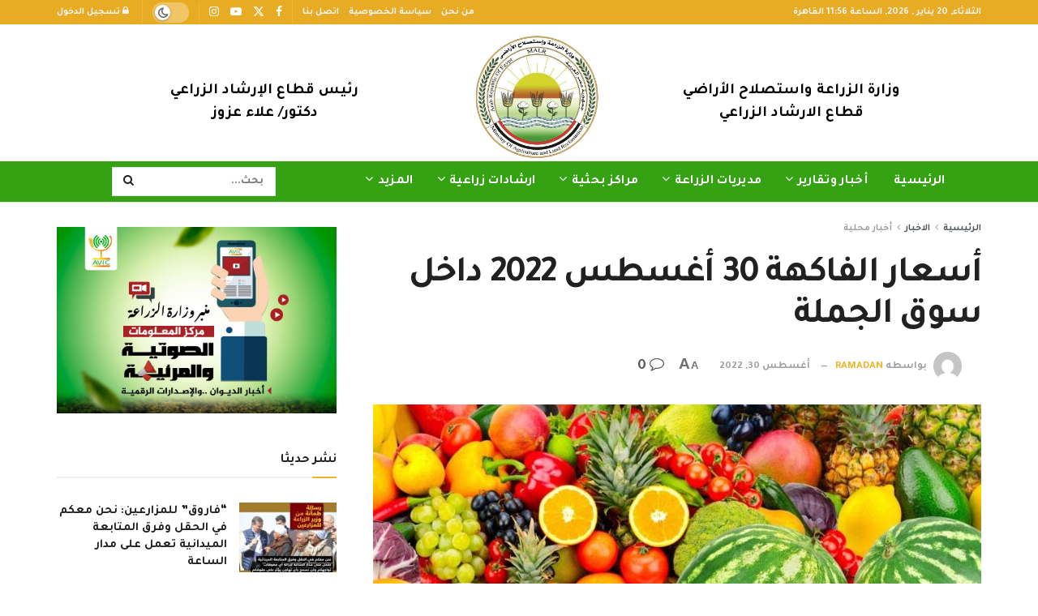

--- FILE ---
content_type: text/html; charset=UTF-8
request_url: https://misrelzraea.com/%D8%A3%D8%B3%D8%B9%D8%A7%D8%B1-%D8%A7%D9%84%D9%81%D8%A7%D9%83%D9%87%D8%A9-30-%D8%A3%D8%BA%D8%B3%D8%B7%D8%B3-2022-%D8%AF%D8%A7%D8%AE%D9%84-%D8%B3%D9%88%D9%82-%D8%A7%D9%84%D8%AC%D9%85%D9%84%D8%A9/
body_size: 35673
content:
<!doctype html>
<!--[if lt IE 7]> <html class="no-js lt-ie9 lt-ie8 lt-ie7" dir="rtl" lang="ar" prefix="og: https://ogp.me/ns#"> <![endif]-->
<!--[if IE 7]>    <html class="no-js lt-ie9 lt-ie8" dir="rtl" lang="ar" prefix="og: https://ogp.me/ns#"> <![endif]-->
<!--[if IE 8]>    <html class="no-js lt-ie9" dir="rtl" lang="ar" prefix="og: https://ogp.me/ns#"> <![endif]-->
<!--[if IE 9]>    <html class="no-js lt-ie10" dir="rtl" lang="ar" prefix="og: https://ogp.me/ns#"> <![endif]-->
<!--[if gt IE 8]><!--> <html class="no-js" dir="rtl" lang="ar" prefix="og: https://ogp.me/ns#"> <!--<![endif]-->
<head>
    <meta http-equiv="Content-Type" content="text/html; charset=UTF-8" />
    <meta name='viewport' content='width=device-width, initial-scale=1, user-scalable=yes' />
    <link rel="profile" href="https://gmpg.org/xfn/11" />
    <link rel="pingback" href="https://misrelzraea.com/xmlrpc.php" />
    <meta property="og:type" content="article">
<meta property="og:title" content="أسعار الفاكهة 30 أغسطس 2022 داخل سوق الجملة">
<meta property="og:site_name" content="منصة مصر الزراعية">
<meta property="og:description" content="أسعار الفاكهة 30 أغسطس 2022 داخل سوق الجملة ترصدها قناة مصر الزراعية من داخل سوق العبور، بحث الأسعار المعلنة على">
<meta property="og:url" content="https://misrelzraea.com/%d8%a3%d8%b3%d8%b9%d8%a7%d8%b1-%d8%a7%d9%84%d9%81%d8%a7%d9%83%d9%87%d8%a9-30-%d8%a3%d8%ba%d8%b3%d8%b7%d8%b3-2022-%d8%af%d8%a7%d8%ae%d9%84-%d8%b3%d9%88%d9%82-%d8%a7%d9%84%d8%ac%d9%85%d9%84%d8%a9/">
<meta property="og:image" content="https://misrelzraea.com/wp-content/uploads/2021/11/فواكه.jpg">
<meta property="og:image:height" content="933">
<meta property="og:image:width" content="1400">
<meta property="article:published_time" content="2022-08-30T10:54:46+03:00">
<meta property="article:modified_time" content="2022-08-30T10:54:46+03:00">
<meta property="article:section" content="أخبار محلية">
<meta property="article:tag" content="أسعار الفاكهة">
<meta property="article:tag" content="أسعار الفاكهة 30 أغسطس 2022">
<meta property="article:tag" content="قناة مصر الزراعية">
<meta property="article:tag" content="متوسط أسعار الفاكهة">
<meta property="article:tag" content="مصر الزراعية">
<meta name="twitter:card" content="summary_large_image">
<meta name="twitter:title" content="أسعار الفاكهة 30 أغسطس 2022 داخل سوق الجملة">
<meta name="twitter:description" content="أسعار الفاكهة 30 أغسطس 2022 داخل سوق الجملة ترصدها قناة مصر الزراعية من داخل سوق العبور، بحث الأسعار المعلنة على">
<meta name="twitter:url" content="https://misrelzraea.com/%d8%a3%d8%b3%d8%b9%d8%a7%d8%b1-%d8%a7%d9%84%d9%81%d8%a7%d9%83%d9%87%d8%a9-30-%d8%a3%d8%ba%d8%b3%d8%b7%d8%b3-2022-%d8%af%d8%a7%d8%ae%d9%84-%d8%b3%d9%88%d9%82-%d8%a7%d9%84%d8%ac%d9%85%d9%84%d8%a9/">
<meta name="twitter:site" content="">
<meta name="twitter:image" content="https://misrelzraea.com/wp-content/uploads/2021/11/فواكه.jpg">
<meta name="twitter:image:width" content="1400">
<meta name="twitter:image:height" content="933">
			<script type="text/javascript">
			  var jnews_ajax_url = '/?ajax-request=jnews'
			</script>
			<script type="text/javascript">;window.jnews=window.jnews||{},window.jnews.library=window.jnews.library||{},window.jnews.library=function(){"use strict";var e=this;e.win=window,e.doc=document,e.noop=function(){},e.globalBody=e.doc.getElementsByTagName("body")[0],e.globalBody=e.globalBody?e.globalBody:e.doc,e.win.jnewsDataStorage=e.win.jnewsDataStorage||{_storage:new WeakMap,put:function(e,t,n){this._storage.has(e)||this._storage.set(e,new Map),this._storage.get(e).set(t,n)},get:function(e,t){return this._storage.get(e).get(t)},has:function(e,t){return this._storage.has(e)&&this._storage.get(e).has(t)},remove:function(e,t){var n=this._storage.get(e).delete(t);return 0===!this._storage.get(e).size&&this._storage.delete(e),n}},e.windowWidth=function(){return e.win.innerWidth||e.docEl.clientWidth||e.globalBody.clientWidth},e.windowHeight=function(){return e.win.innerHeight||e.docEl.clientHeight||e.globalBody.clientHeight},e.requestAnimationFrame=e.win.requestAnimationFrame||e.win.webkitRequestAnimationFrame||e.win.mozRequestAnimationFrame||e.win.msRequestAnimationFrame||window.oRequestAnimationFrame||function(e){return setTimeout(e,1e3/60)},e.cancelAnimationFrame=e.win.cancelAnimationFrame||e.win.webkitCancelAnimationFrame||e.win.webkitCancelRequestAnimationFrame||e.win.mozCancelAnimationFrame||e.win.msCancelRequestAnimationFrame||e.win.oCancelRequestAnimationFrame||function(e){clearTimeout(e)},e.classListSupport="classList"in document.createElement("_"),e.hasClass=e.classListSupport?function(e,t){return e.classList.contains(t)}:function(e,t){return e.className.indexOf(t)>=0},e.addClass=e.classListSupport?function(t,n){e.hasClass(t,n)||t.classList.add(n)}:function(t,n){e.hasClass(t,n)||(t.className+=" "+n)},e.removeClass=e.classListSupport?function(t,n){e.hasClass(t,n)&&t.classList.remove(n)}:function(t,n){e.hasClass(t,n)&&(t.className=t.className.replace(n,""))},e.objKeys=function(e){var t=[];for(var n in e)Object.prototype.hasOwnProperty.call(e,n)&&t.push(n);return t},e.isObjectSame=function(e,t){var n=!0;return JSON.stringify(e)!==JSON.stringify(t)&&(n=!1),n},e.extend=function(){for(var e,t,n,o=arguments[0]||{},i=1,a=arguments.length;i<a;i++)if(null!==(e=arguments[i]))for(t in e)o!==(n=e[t])&&void 0!==n&&(o[t]=n);return o},e.dataStorage=e.win.jnewsDataStorage,e.isVisible=function(e){return 0!==e.offsetWidth&&0!==e.offsetHeight||e.getBoundingClientRect().length},e.getHeight=function(e){return e.offsetHeight||e.clientHeight||e.getBoundingClientRect().height},e.getWidth=function(e){return e.offsetWidth||e.clientWidth||e.getBoundingClientRect().width},e.supportsPassive=!1;try{var t=Object.defineProperty({},"passive",{get:function(){e.supportsPassive=!0}});"createEvent"in e.doc?e.win.addEventListener("test",null,t):"fireEvent"in e.doc&&e.win.attachEvent("test",null)}catch(e){}e.passiveOption=!!e.supportsPassive&&{passive:!0},e.setStorage=function(e,t){e="jnews-"+e;var n={expired:Math.floor(((new Date).getTime()+432e5)/1e3)};t=Object.assign(n,t);localStorage.setItem(e,JSON.stringify(t))},e.getStorage=function(e){e="jnews-"+e;var t=localStorage.getItem(e);return null!==t&&0<t.length?JSON.parse(localStorage.getItem(e)):{}},e.expiredStorage=function(){var t,n="jnews-";for(var o in localStorage)o.indexOf(n)>-1&&"undefined"!==(t=e.getStorage(o.replace(n,""))).expired&&t.expired<Math.floor((new Date).getTime()/1e3)&&localStorage.removeItem(o)},e.addEvents=function(t,n,o){for(var i in n){var a=["touchstart","touchmove"].indexOf(i)>=0&&!o&&e.passiveOption;"createEvent"in e.doc?t.addEventListener(i,n[i],a):"fireEvent"in e.doc&&t.attachEvent("on"+i,n[i])}},e.removeEvents=function(t,n){for(var o in n)"createEvent"in e.doc?t.removeEventListener(o,n[o]):"fireEvent"in e.doc&&t.detachEvent("on"+o,n[o])},e.triggerEvents=function(t,n,o){var i;o=o||{detail:null};return"createEvent"in e.doc?(!(i=e.doc.createEvent("CustomEvent")||new CustomEvent(n)).initCustomEvent||i.initCustomEvent(n,!0,!1,o),void t.dispatchEvent(i)):"fireEvent"in e.doc?((i=e.doc.createEventObject()).eventType=n,void t.fireEvent("on"+i.eventType,i)):void 0},e.getParents=function(t,n){void 0===n&&(n=e.doc);for(var o=[],i=t.parentNode,a=!1;!a;)if(i){var r=i;r.querySelectorAll(n).length?a=!0:(o.push(r),i=r.parentNode)}else o=[],a=!0;return o},e.forEach=function(e,t,n){for(var o=0,i=e.length;o<i;o++)t.call(n,e[o],o)},e.getText=function(e){return e.innerText||e.textContent},e.setText=function(e,t){var n="object"==typeof t?t.innerText||t.textContent:t;e.innerText&&(e.innerText=n),e.textContent&&(e.textContent=n)},e.httpBuildQuery=function(t){return e.objKeys(t).reduce(function t(n){var o=arguments.length>1&&void 0!==arguments[1]?arguments[1]:null;return function(i,a){var r=n[a];a=encodeURIComponent(a);var s=o?"".concat(o,"[").concat(a,"]"):a;return null==r||"function"==typeof r?(i.push("".concat(s,"=")),i):["number","boolean","string"].includes(typeof r)?(i.push("".concat(s,"=").concat(encodeURIComponent(r))),i):(i.push(e.objKeys(r).reduce(t(r,s),[]).join("&")),i)}}(t),[]).join("&")},e.get=function(t,n,o,i){return o="function"==typeof o?o:e.noop,e.ajax("GET",t,n,o,i)},e.post=function(t,n,o,i){return o="function"==typeof o?o:e.noop,e.ajax("POST",t,n,o,i)},e.ajax=function(t,n,o,i,a){var r=new XMLHttpRequest,s=n,c=e.httpBuildQuery(o);if(t=-1!=["GET","POST"].indexOf(t)?t:"GET",r.open(t,s+("GET"==t?"?"+c:""),!0),"POST"==t&&r.setRequestHeader("Content-type","application/x-www-form-urlencoded"),r.setRequestHeader("X-Requested-With","XMLHttpRequest"),r.onreadystatechange=function(){4===r.readyState&&200<=r.status&&300>r.status&&"function"==typeof i&&i.call(void 0,r.response)},void 0!==a&&!a){return{xhr:r,send:function(){r.send("POST"==t?c:null)}}}return r.send("POST"==t?c:null),{xhr:r}},e.scrollTo=function(t,n,o){function i(e,t,n){this.start=this.position(),this.change=e-this.start,this.currentTime=0,this.increment=20,this.duration=void 0===n?500:n,this.callback=t,this.finish=!1,this.animateScroll()}return Math.easeInOutQuad=function(e,t,n,o){return(e/=o/2)<1?n/2*e*e+t:-n/2*(--e*(e-2)-1)+t},i.prototype.stop=function(){this.finish=!0},i.prototype.move=function(t){e.doc.documentElement.scrollTop=t,e.globalBody.parentNode.scrollTop=t,e.globalBody.scrollTop=t},i.prototype.position=function(){return e.doc.documentElement.scrollTop||e.globalBody.parentNode.scrollTop||e.globalBody.scrollTop},i.prototype.animateScroll=function(){this.currentTime+=this.increment;var t=Math.easeInOutQuad(this.currentTime,this.start,this.change,this.duration);this.move(t),this.currentTime<this.duration&&!this.finish?e.requestAnimationFrame.call(e.win,this.animateScroll.bind(this)):this.callback&&"function"==typeof this.callback&&this.callback()},new i(t,n,o)},e.unwrap=function(t){var n,o=t;e.forEach(t,(function(e,t){n?n+=e:n=e})),o.replaceWith(n)},e.performance={start:function(e){performance.mark(e+"Start")},stop:function(e){performance.mark(e+"End"),performance.measure(e,e+"Start",e+"End")}},e.fps=function(){var t=0,n=0,o=0;!function(){var i=t=0,a=0,r=0,s=document.getElementById("fpsTable"),c=function(t){void 0===document.getElementsByTagName("body")[0]?e.requestAnimationFrame.call(e.win,(function(){c(t)})):document.getElementsByTagName("body")[0].appendChild(t)};null===s&&((s=document.createElement("div")).style.position="fixed",s.style.top="120px",s.style.left="10px",s.style.width="100px",s.style.height="20px",s.style.border="1px solid black",s.style.fontSize="11px",s.style.zIndex="100000",s.style.backgroundColor="white",s.id="fpsTable",c(s));var l=function(){o++,n=Date.now(),(a=(o/(r=(n-t)/1e3)).toPrecision(2))!=i&&(i=a,s.innerHTML=i+"fps"),1<r&&(t=n,o=0),e.requestAnimationFrame.call(e.win,l)};l()}()},e.instr=function(e,t){for(var n=0;n<t.length;n++)if(-1!==e.toLowerCase().indexOf(t[n].toLowerCase()))return!0},e.winLoad=function(t,n){function o(o){if("complete"===e.doc.readyState||"interactive"===e.doc.readyState)return!o||n?setTimeout(t,n||1):t(o),1}o()||e.addEvents(e.win,{load:o})},e.docReady=function(t,n){function o(o){if("complete"===e.doc.readyState||"interactive"===e.doc.readyState)return!o||n?setTimeout(t,n||1):t(o),1}o()||e.addEvents(e.doc,{DOMContentLoaded:o})},e.fireOnce=function(){e.docReady((function(){e.assets=e.assets||[],e.assets.length&&(e.boot(),e.load_assets())}),50)},e.boot=function(){e.length&&e.doc.querySelectorAll("style[media]").forEach((function(e){"not all"==e.getAttribute("media")&&e.removeAttribute("media")}))},e.create_js=function(t,n){var o=e.doc.createElement("script");switch(o.setAttribute("src",t),n){case"defer":o.setAttribute("defer",!0);break;case"async":o.setAttribute("async",!0);break;case"deferasync":o.setAttribute("defer",!0),o.setAttribute("async",!0)}e.globalBody.appendChild(o)},e.load_assets=function(){"object"==typeof e.assets&&e.forEach(e.assets.slice(0),(function(t,n){var o="";t.defer&&(o+="defer"),t.async&&(o+="async"),e.create_js(t.url,o);var i=e.assets.indexOf(t);i>-1&&e.assets.splice(i,1)})),e.assets=jnewsoption.au_scripts=window.jnewsads=[]},e.setCookie=function(e,t,n){var o="";if(n){var i=new Date;i.setTime(i.getTime()+24*n*60*60*1e3),o="; expires="+i.toUTCString()}document.cookie=e+"="+(t||"")+o+"; path=/"},e.getCookie=function(e){for(var t=e+"=",n=document.cookie.split(";"),o=0;o<n.length;o++){for(var i=n[o];" "==i.charAt(0);)i=i.substring(1,i.length);if(0==i.indexOf(t))return i.substring(t.length,i.length)}return null},e.eraseCookie=function(e){document.cookie=e+"=; Path=/; Expires=Thu, 01 Jan 1970 00:00:01 GMT;"},e.docReady((function(){e.globalBody=e.globalBody==e.doc?e.doc.getElementsByTagName("body")[0]:e.globalBody,e.globalBody=e.globalBody?e.globalBody:e.doc})),e.winLoad((function(){e.winLoad((function(){var t=!1;if(void 0!==window.jnewsadmin)if(void 0!==window.file_version_checker){var n=e.objKeys(window.file_version_checker);n.length?n.forEach((function(e){t||"10.0.4"===window.file_version_checker[e]||(t=!0)})):t=!0}else t=!0;t&&(window.jnewsHelper.getMessage(),window.jnewsHelper.getNotice())}),2500)}))},window.jnews.library=new window.jnews.library;</script>
<!-- تحسين محرك البحث بواسطة رانك ماث - https://rankmath.com/ -->
<title>أسعار الفاكهة 30 أغسطس 2022 داخل سوق الجملة - منصة مصر الزراعية</title>
<meta name="description" content="أسعار الفاكهة 30 أغسطس 2022 داخل سوق الجملة ترصدها قناة مصر الزراعية من داخل سوق العبور، بحث الأسعار المعلنة على الموقع الرسمي، حيث تراوحت أسعار الفاكهة 28"/>
<meta name="robots" content="follow, index, max-snippet:-1, max-video-preview:-1, max-image-preview:large"/>
<link rel="canonical" href="https://misrelzraea.com/%d8%a3%d8%b3%d8%b9%d8%a7%d8%b1-%d8%a7%d9%84%d9%81%d8%a7%d9%83%d9%87%d8%a9-30-%d8%a3%d8%ba%d8%b3%d8%b7%d8%b3-2022-%d8%af%d8%a7%d8%ae%d9%84-%d8%b3%d9%88%d9%82-%d8%a7%d9%84%d8%ac%d9%85%d9%84%d8%a9/" />
<meta property="og:locale" content="ar_AR" />
<meta property="og:type" content="article" />
<meta property="og:title" content="أسعار الفاكهة 30 أغسطس 2022 داخل سوق الجملة - منصة مصر الزراعية" />
<meta property="og:description" content="أسعار الفاكهة 30 أغسطس 2022 داخل سوق الجملة ترصدها قناة مصر الزراعية من داخل سوق العبور، بحث الأسعار المعلنة على الموقع الرسمي، حيث تراوحت أسعار الفاكهة 28" />
<meta property="og:url" content="https://misrelzraea.com/%d8%a3%d8%b3%d8%b9%d8%a7%d8%b1-%d8%a7%d9%84%d9%81%d8%a7%d9%83%d9%87%d8%a9-30-%d8%a3%d8%ba%d8%b3%d8%b7%d8%b3-2022-%d8%af%d8%a7%d8%ae%d9%84-%d8%b3%d9%88%d9%82-%d8%a7%d9%84%d8%ac%d9%85%d9%84%d8%a9/" />
<meta property="og:site_name" content="منصة مصر الزراعية" />
<meta property="article:publisher" content="https://www.facebook.com/misrelzraea" />
<meta property="article:tag" content="أسعار الفاكهة" />
<meta property="article:tag" content="أسعار الفاكهة 30 أغسطس 2022" />
<meta property="article:tag" content="قناة مصر الزراعية" />
<meta property="article:tag" content="متوسط أسعار الفاكهة" />
<meta property="article:tag" content="مصر الزراعية" />
<meta property="article:section" content="أخبار محلية" />
<meta property="og:image" content="https://misrelzraea.com/wp-content/uploads/2021/11/فواكه.jpg" />
<meta property="og:image:secure_url" content="https://misrelzraea.com/wp-content/uploads/2021/11/فواكه.jpg" />
<meta property="og:image:width" content="1400" />
<meta property="og:image:height" content="933" />
<meta property="og:image:alt" content="أسعار الخضر 3 أبريل 2024" />
<meta property="og:image:type" content="image/jpeg" />
<meta property="article:published_time" content="2022-08-30T10:54:46+03:00" />
<meta name="twitter:card" content="summary" />
<meta name="twitter:title" content="أسعار الفاكهة 30 أغسطس 2022 داخل سوق الجملة - منصة مصر الزراعية" />
<meta name="twitter:description" content="أسعار الفاكهة 30 أغسطس 2022 داخل سوق الجملة ترصدها قناة مصر الزراعية من داخل سوق العبور، بحث الأسعار المعلنة على الموقع الرسمي، حيث تراوحت أسعار الفاكهة 28" />
<meta name="twitter:site" content="@misrelzraea" />
<meta name="twitter:creator" content="@misrelzraea" />
<meta name="twitter:image" content="https://misrelzraea.com/wp-content/uploads/2021/11/فواكه.jpg" />
<meta name="twitter:label1" content="كُتب بواسطة" />
<meta name="twitter:data1" content="Ramadan" />
<meta name="twitter:label2" content="مدة القراءة" />
<meta name="twitter:data2" content="أقل من دقيقة" />
<script type="application/ld+json" class="rank-math-schema">{"@context":"https://schema.org","@graph":[{"@type":"Organization","@id":"https://misrelzraea.com/#organization","name":"\u0645\u0646\u0635\u0629 \u0645\u0635\u0631 \u0627\u0644\u0632\u0631\u0627\u0639\u064a\u0629","url":"https://misrelzraea.com","sameAs":["https://www.facebook.com/misrelzraea","https://twitter.com/misrelzraea"],"logo":{"@type":"ImageObject","@id":"https://misrelzraea.com/#logo","url":"https://misrelzraea.com/wp-content/uploads/2024/07/20231126120543\u0648\u0632\u0627\u0631\u0629_\u0627\u0644\u0632\u0631\u0627\u0639\u0629_\u0648\u0627\u0633\u062a\u0635\u0644\u0627\u062d_\u0627\u0644\u0623\u0631\u0627\u0636\u064a.png","contentUrl":"https://misrelzraea.com/wp-content/uploads/2024/07/20231126120543\u0648\u0632\u0627\u0631\u0629_\u0627\u0644\u0632\u0631\u0627\u0639\u0629_\u0648\u0627\u0633\u062a\u0635\u0644\u0627\u062d_\u0627\u0644\u0623\u0631\u0627\u0636\u064a.png","caption":"\u0645\u0646\u0635\u0629 \u0645\u0635\u0631 \u0627\u0644\u0632\u0631\u0627\u0639\u064a\u0629","inLanguage":"ar","width":"586","height":"586"}},{"@type":"WebSite","@id":"https://misrelzraea.com/#website","url":"https://misrelzraea.com","name":"\u0645\u0646\u0635\u0629 \u0645\u0635\u0631 \u0627\u0644\u0632\u0631\u0627\u0639\u064a\u0629","alternateName":"\u0645\u0635\u0631 \u0627\u0644\u0632\u0631\u0627\u0639\u064a\u0629","publisher":{"@id":"https://misrelzraea.com/#organization"},"inLanguage":"ar"},{"@type":"ImageObject","@id":"https://misrelzraea.com/wp-content/uploads/2021/11/\u0641\u0648\u0627\u0643\u0647.jpg","url":"https://misrelzraea.com/wp-content/uploads/2021/11/\u0641\u0648\u0627\u0643\u0647.jpg","width":"1400","height":"933","caption":"\u0623\u0633\u0639\u0627\u0631 \u0627\u0644\u062e\u0636\u0631 3 \u0623\u0628\u0631\u064a\u0644 2024","inLanguage":"ar"},{"@type":"BreadcrumbList","@id":"https://misrelzraea.com/%d8%a3%d8%b3%d8%b9%d8%a7%d8%b1-%d8%a7%d9%84%d9%81%d8%a7%d9%83%d9%87%d8%a9-30-%d8%a3%d8%ba%d8%b3%d8%b7%d8%b3-2022-%d8%af%d8%a7%d8%ae%d9%84-%d8%b3%d9%88%d9%82-%d8%a7%d9%84%d8%ac%d9%85%d9%84%d8%a9/#breadcrumb","itemListElement":[{"@type":"ListItem","position":"1","item":{"@id":"https://misrelzraea.com","name":"\u0627\u0644\u0631\u0626\u064a\u0633\u064a\u0629"}},{"@type":"ListItem","position":"2","item":{"@id":"https://misrelzraea.com/%d8%a3%d8%b3%d8%b9%d8%a7%d8%b1-%d8%a7%d9%84%d9%81%d8%a7%d9%83%d9%87%d8%a9-30-%d8%a3%d8%ba%d8%b3%d8%b7%d8%b3-2022-%d8%af%d8%a7%d8%ae%d9%84-%d8%b3%d9%88%d9%82-%d8%a7%d9%84%d8%ac%d9%85%d9%84%d8%a9/","name":"\u0623\u0633\u0639\u0627\u0631 \u0627\u0644\u0641\u0627\u0643\u0647\u0629 30 \u0623\u063a\u0633\u0637\u0633 2022 \u062f\u0627\u062e\u0644 \u0633\u0648\u0642 \u0627\u0644\u062c\u0645\u0644\u0629"}}]},{"@type":"WebPage","@id":"https://misrelzraea.com/%d8%a3%d8%b3%d8%b9%d8%a7%d8%b1-%d8%a7%d9%84%d9%81%d8%a7%d9%83%d9%87%d8%a9-30-%d8%a3%d8%ba%d8%b3%d8%b7%d8%b3-2022-%d8%af%d8%a7%d8%ae%d9%84-%d8%b3%d9%88%d9%82-%d8%a7%d9%84%d8%ac%d9%85%d9%84%d8%a9/#webpage","url":"https://misrelzraea.com/%d8%a3%d8%b3%d8%b9%d8%a7%d8%b1-%d8%a7%d9%84%d9%81%d8%a7%d9%83%d9%87%d8%a9-30-%d8%a3%d8%ba%d8%b3%d8%b7%d8%b3-2022-%d8%af%d8%a7%d8%ae%d9%84-%d8%b3%d9%88%d9%82-%d8%a7%d9%84%d8%ac%d9%85%d9%84%d8%a9/","name":"\u0623\u0633\u0639\u0627\u0631 \u0627\u0644\u0641\u0627\u0643\u0647\u0629 30 \u0623\u063a\u0633\u0637\u0633 2022 \u062f\u0627\u062e\u0644 \u0633\u0648\u0642 \u0627\u0644\u062c\u0645\u0644\u0629 - \u0645\u0646\u0635\u0629 \u0645\u0635\u0631 \u0627\u0644\u0632\u0631\u0627\u0639\u064a\u0629","datePublished":"2022-08-30T10:54:46+03:00","dateModified":"2022-08-30T10:54:46+03:00","isPartOf":{"@id":"https://misrelzraea.com/#website"},"primaryImageOfPage":{"@id":"https://misrelzraea.com/wp-content/uploads/2021/11/\u0641\u0648\u0627\u0643\u0647.jpg"},"inLanguage":"ar","breadcrumb":{"@id":"https://misrelzraea.com/%d8%a3%d8%b3%d8%b9%d8%a7%d8%b1-%d8%a7%d9%84%d9%81%d8%a7%d9%83%d9%87%d8%a9-30-%d8%a3%d8%ba%d8%b3%d8%b7%d8%b3-2022-%d8%af%d8%a7%d8%ae%d9%84-%d8%b3%d9%88%d9%82-%d8%a7%d9%84%d8%ac%d9%85%d9%84%d8%a9/#breadcrumb"}},{"@type":"Person","@id":"https://misrelzraea.com/author/ibrahim-ramadan/","name":"Ramadan","url":"https://misrelzraea.com/author/ibrahim-ramadan/","image":{"@type":"ImageObject","@id":"https://secure.gravatar.com/avatar/52376fed5328e608a72a0f3589b829cc?s=96&amp;d=mm&amp;r=g","url":"https://secure.gravatar.com/avatar/52376fed5328e608a72a0f3589b829cc?s=96&amp;d=mm&amp;r=g","caption":"Ramadan","inLanguage":"ar"},"worksFor":{"@id":"https://misrelzraea.com/#organization"}},{"@type":"BlogPosting","headline":"\u0623\u0633\u0639\u0627\u0631 \u0627\u0644\u0641\u0627\u0643\u0647\u0629 30 \u0623\u063a\u0633\u0637\u0633 2022 \u062f\u0627\u062e\u0644 \u0633\u0648\u0642 \u0627\u0644\u062c\u0645\u0644\u0629 - \u0645\u0646\u0635\u0629 \u0645\u0635\u0631 \u0627\u0644\u0632\u0631\u0627\u0639\u064a\u0629","keywords":"\u0623\u0633\u0639\u0627\u0631 \u0627\u0644\u0641\u0627\u0643\u0647\u0629 30 \u0623\u063a\u0633\u0637\u0633 2022","datePublished":"2022-08-30T10:54:46+03:00","dateModified":"2022-08-30T10:54:46+03:00","author":{"@id":"https://misrelzraea.com/author/ibrahim-ramadan/","name":"Ramadan"},"publisher":{"@id":"https://misrelzraea.com/#organization"},"description":"\u0623\u0633\u0639\u0627\u0631 \u0627\u0644\u0641\u0627\u0643\u0647\u0629 30 \u0623\u063a\u0633\u0637\u0633 2022 \u062f\u0627\u062e\u0644 \u0633\u0648\u0642 \u0627\u0644\u062c\u0645\u0644\u0629 \u062a\u0631\u0635\u062f\u0647\u0627 \u0642\u0646\u0627\u0629 \u0645\u0635\u0631 \u0627\u0644\u0632\u0631\u0627\u0639\u064a\u0629 \u0645\u0646 \u062f\u0627\u062e\u0644 \u0633\u0648\u0642 \u0627\u0644\u0639\u0628\u0648\u0631\u060c \u0628\u062d\u062b \u0627\u0644\u0623\u0633\u0639\u0627\u0631 \u0627\u0644\u0645\u0639\u0644\u0646\u0629 \u0639\u0644\u0649 \u0627\u0644\u0645\u0648\u0642\u0639 \u0627\u0644\u0631\u0633\u0645\u064a\u060c \u062d\u064a\u062b \u062a\u0631\u0627\u0648\u062d\u062a \u0623\u0633\u0639\u0627\u0631 \u0627\u0644\u0641\u0627\u0643\u0647\u0629 28","name":"\u0623\u0633\u0639\u0627\u0631 \u0627\u0644\u0641\u0627\u0643\u0647\u0629 30 \u0623\u063a\u0633\u0637\u0633 2022 \u062f\u0627\u062e\u0644 \u0633\u0648\u0642 \u0627\u0644\u062c\u0645\u0644\u0629 - \u0645\u0646\u0635\u0629 \u0645\u0635\u0631 \u0627\u0644\u0632\u0631\u0627\u0639\u064a\u0629","@id":"https://misrelzraea.com/%d8%a3%d8%b3%d8%b9%d8%a7%d8%b1-%d8%a7%d9%84%d9%81%d8%a7%d9%83%d9%87%d8%a9-30-%d8%a3%d8%ba%d8%b3%d8%b7%d8%b3-2022-%d8%af%d8%a7%d8%ae%d9%84-%d8%b3%d9%88%d9%82-%d8%a7%d9%84%d8%ac%d9%85%d9%84%d8%a9/#richSnippet","isPartOf":{"@id":"https://misrelzraea.com/%d8%a3%d8%b3%d8%b9%d8%a7%d8%b1-%d8%a7%d9%84%d9%81%d8%a7%d9%83%d9%87%d8%a9-30-%d8%a3%d8%ba%d8%b3%d8%b7%d8%b3-2022-%d8%af%d8%a7%d8%ae%d9%84-%d8%b3%d9%88%d9%82-%d8%a7%d9%84%d8%ac%d9%85%d9%84%d8%a9/#webpage"},"image":{"@id":"https://misrelzraea.com/wp-content/uploads/2021/11/\u0641\u0648\u0627\u0643\u0647.jpg"},"inLanguage":"ar","mainEntityOfPage":{"@id":"https://misrelzraea.com/%d8%a3%d8%b3%d8%b9%d8%a7%d8%b1-%d8%a7%d9%84%d9%81%d8%a7%d9%83%d9%87%d8%a9-30-%d8%a3%d8%ba%d8%b3%d8%b7%d8%b3-2022-%d8%af%d8%a7%d8%ae%d9%84-%d8%b3%d9%88%d9%82-%d8%a7%d9%84%d8%ac%d9%85%d9%84%d8%a9/#webpage"}}]}</script>
<!-- /إضافة تحسين محركات البحث لووردبريس Rank Math -->

<link rel='dns-prefetch' href='//fonts.googleapis.com' />
<link rel='preconnect' href='https://fonts.gstatic.com' />
<link rel="alternate" type="application/rss+xml" title="منصة مصر الزراعية &laquo; الخلاصة" href="https://misrelzraea.com/feed/" />
<link rel="alternate" type="application/rss+xml" title="منصة مصر الزراعية &laquo; خلاصة التعليقات" href="https://misrelzraea.com/comments/feed/" />
<script type="text/javascript">
/* <![CDATA[ */
window._wpemojiSettings = {"baseUrl":"https:\/\/s.w.org\/images\/core\/emoji\/15.0.3\/72x72\/","ext":".png","svgUrl":"https:\/\/s.w.org\/images\/core\/emoji\/15.0.3\/svg\/","svgExt":".svg","source":{"concatemoji":"https:\/\/misrelzraea.com\/wp-includes\/js\/wp-emoji-release.min.js?ver=4fb4de5d47cc84824f059c6e1533e115"}};
/*! This file is auto-generated */
!function(i,n){var o,s,e;function c(e){try{var t={supportTests:e,timestamp:(new Date).valueOf()};sessionStorage.setItem(o,JSON.stringify(t))}catch(e){}}function p(e,t,n){e.clearRect(0,0,e.canvas.width,e.canvas.height),e.fillText(t,0,0);var t=new Uint32Array(e.getImageData(0,0,e.canvas.width,e.canvas.height).data),r=(e.clearRect(0,0,e.canvas.width,e.canvas.height),e.fillText(n,0,0),new Uint32Array(e.getImageData(0,0,e.canvas.width,e.canvas.height).data));return t.every(function(e,t){return e===r[t]})}function u(e,t,n){switch(t){case"flag":return n(e,"\ud83c\udff3\ufe0f\u200d\u26a7\ufe0f","\ud83c\udff3\ufe0f\u200b\u26a7\ufe0f")?!1:!n(e,"\ud83c\uddfa\ud83c\uddf3","\ud83c\uddfa\u200b\ud83c\uddf3")&&!n(e,"\ud83c\udff4\udb40\udc67\udb40\udc62\udb40\udc65\udb40\udc6e\udb40\udc67\udb40\udc7f","\ud83c\udff4\u200b\udb40\udc67\u200b\udb40\udc62\u200b\udb40\udc65\u200b\udb40\udc6e\u200b\udb40\udc67\u200b\udb40\udc7f");case"emoji":return!n(e,"\ud83d\udc26\u200d\u2b1b","\ud83d\udc26\u200b\u2b1b")}return!1}function f(e,t,n){var r="undefined"!=typeof WorkerGlobalScope&&self instanceof WorkerGlobalScope?new OffscreenCanvas(300,150):i.createElement("canvas"),a=r.getContext("2d",{willReadFrequently:!0}),o=(a.textBaseline="top",a.font="600 32px Arial",{});return e.forEach(function(e){o[e]=t(a,e,n)}),o}function t(e){var t=i.createElement("script");t.src=e,t.defer=!0,i.head.appendChild(t)}"undefined"!=typeof Promise&&(o="wpEmojiSettingsSupports",s=["flag","emoji"],n.supports={everything:!0,everythingExceptFlag:!0},e=new Promise(function(e){i.addEventListener("DOMContentLoaded",e,{once:!0})}),new Promise(function(t){var n=function(){try{var e=JSON.parse(sessionStorage.getItem(o));if("object"==typeof e&&"number"==typeof e.timestamp&&(new Date).valueOf()<e.timestamp+604800&&"object"==typeof e.supportTests)return e.supportTests}catch(e){}return null}();if(!n){if("undefined"!=typeof Worker&&"undefined"!=typeof OffscreenCanvas&&"undefined"!=typeof URL&&URL.createObjectURL&&"undefined"!=typeof Blob)try{var e="postMessage("+f.toString()+"("+[JSON.stringify(s),u.toString(),p.toString()].join(",")+"));",r=new Blob([e],{type:"text/javascript"}),a=new Worker(URL.createObjectURL(r),{name:"wpTestEmojiSupports"});return void(a.onmessage=function(e){c(n=e.data),a.terminate(),t(n)})}catch(e){}c(n=f(s,u,p))}t(n)}).then(function(e){for(var t in e)n.supports[t]=e[t],n.supports.everything=n.supports.everything&&n.supports[t],"flag"!==t&&(n.supports.everythingExceptFlag=n.supports.everythingExceptFlag&&n.supports[t]);n.supports.everythingExceptFlag=n.supports.everythingExceptFlag&&!n.supports.flag,n.DOMReady=!1,n.readyCallback=function(){n.DOMReady=!0}}).then(function(){return e}).then(function(){var e;n.supports.everything||(n.readyCallback(),(e=n.source||{}).concatemoji?t(e.concatemoji):e.wpemoji&&e.twemoji&&(t(e.twemoji),t(e.wpemoji)))}))}((window,document),window._wpemojiSettings);
/* ]]> */
</script>
<link rel='stylesheet' id='dashicons-css' href='https://misrelzraea.com/wp-includes/css/dashicons.min.css?ver=4fb4de5d47cc84824f059c6e1533e115' type='text/css' media='all' />
<link rel='stylesheet' id='editor-buttons-rtl-css' href='https://misrelzraea.com/wp-includes/css/editor-rtl.min.css?ver=4fb4de5d47cc84824f059c6e1533e115' type='text/css' media='all' />
<style id='wp-emoji-styles-inline-css' type='text/css'>

	img.wp-smiley, img.emoji {
		display: inline !important;
		border: none !important;
		box-shadow: none !important;
		height: 1em !important;
		width: 1em !important;
		margin: 0 0.07em !important;
		vertical-align: -0.1em !important;
		background: none !important;
		padding: 0 !important;
	}
</style>
<link rel='stylesheet' id='wp-block-library-rtl-css' href='https://misrelzraea.com/wp-includes/css/dist/block-library/style-rtl.min.css?ver=4fb4de5d47cc84824f059c6e1533e115' type='text/css' media='all' />
<style id='pdfemb-pdf-embedder-viewer-style-inline-css' type='text/css'>
.wp-block-pdfemb-pdf-embedder-viewer{max-width:none}

</style>
<style id='classic-theme-styles-inline-css' type='text/css'>
/*! This file is auto-generated */
.wp-block-button__link{color:#fff;background-color:#32373c;border-radius:9999px;box-shadow:none;text-decoration:none;padding:calc(.667em + 2px) calc(1.333em + 2px);font-size:1.125em}.wp-block-file__button{background:#32373c;color:#fff;text-decoration:none}
</style>
<style id='global-styles-inline-css' type='text/css'>
:root{--wp--preset--aspect-ratio--square: 1;--wp--preset--aspect-ratio--4-3: 4/3;--wp--preset--aspect-ratio--3-4: 3/4;--wp--preset--aspect-ratio--3-2: 3/2;--wp--preset--aspect-ratio--2-3: 2/3;--wp--preset--aspect-ratio--16-9: 16/9;--wp--preset--aspect-ratio--9-16: 9/16;--wp--preset--color--black: #000000;--wp--preset--color--cyan-bluish-gray: #abb8c3;--wp--preset--color--white: #ffffff;--wp--preset--color--pale-pink: #f78da7;--wp--preset--color--vivid-red: #cf2e2e;--wp--preset--color--luminous-vivid-orange: #ff6900;--wp--preset--color--luminous-vivid-amber: #fcb900;--wp--preset--color--light-green-cyan: #7bdcb5;--wp--preset--color--vivid-green-cyan: #00d084;--wp--preset--color--pale-cyan-blue: #8ed1fc;--wp--preset--color--vivid-cyan-blue: #0693e3;--wp--preset--color--vivid-purple: #9b51e0;--wp--preset--gradient--vivid-cyan-blue-to-vivid-purple: linear-gradient(135deg,rgba(6,147,227,1) 0%,rgb(155,81,224) 100%);--wp--preset--gradient--light-green-cyan-to-vivid-green-cyan: linear-gradient(135deg,rgb(122,220,180) 0%,rgb(0,208,130) 100%);--wp--preset--gradient--luminous-vivid-amber-to-luminous-vivid-orange: linear-gradient(135deg,rgba(252,185,0,1) 0%,rgba(255,105,0,1) 100%);--wp--preset--gradient--luminous-vivid-orange-to-vivid-red: linear-gradient(135deg,rgba(255,105,0,1) 0%,rgb(207,46,46) 100%);--wp--preset--gradient--very-light-gray-to-cyan-bluish-gray: linear-gradient(135deg,rgb(238,238,238) 0%,rgb(169,184,195) 100%);--wp--preset--gradient--cool-to-warm-spectrum: linear-gradient(135deg,rgb(74,234,220) 0%,rgb(151,120,209) 20%,rgb(207,42,186) 40%,rgb(238,44,130) 60%,rgb(251,105,98) 80%,rgb(254,248,76) 100%);--wp--preset--gradient--blush-light-purple: linear-gradient(135deg,rgb(255,206,236) 0%,rgb(152,150,240) 100%);--wp--preset--gradient--blush-bordeaux: linear-gradient(135deg,rgb(254,205,165) 0%,rgb(254,45,45) 50%,rgb(107,0,62) 100%);--wp--preset--gradient--luminous-dusk: linear-gradient(135deg,rgb(255,203,112) 0%,rgb(199,81,192) 50%,rgb(65,88,208) 100%);--wp--preset--gradient--pale-ocean: linear-gradient(135deg,rgb(255,245,203) 0%,rgb(182,227,212) 50%,rgb(51,167,181) 100%);--wp--preset--gradient--electric-grass: linear-gradient(135deg,rgb(202,248,128) 0%,rgb(113,206,126) 100%);--wp--preset--gradient--midnight: linear-gradient(135deg,rgb(2,3,129) 0%,rgb(40,116,252) 100%);--wp--preset--font-size--small: 13px;--wp--preset--font-size--medium: 20px;--wp--preset--font-size--large: 36px;--wp--preset--font-size--x-large: 42px;--wp--preset--spacing--20: 0.44rem;--wp--preset--spacing--30: 0.67rem;--wp--preset--spacing--40: 1rem;--wp--preset--spacing--50: 1.5rem;--wp--preset--spacing--60: 2.25rem;--wp--preset--spacing--70: 3.38rem;--wp--preset--spacing--80: 5.06rem;--wp--preset--shadow--natural: 6px 6px 9px rgba(0, 0, 0, 0.2);--wp--preset--shadow--deep: 12px 12px 50px rgba(0, 0, 0, 0.4);--wp--preset--shadow--sharp: 6px 6px 0px rgba(0, 0, 0, 0.2);--wp--preset--shadow--outlined: 6px 6px 0px -3px rgba(255, 255, 255, 1), 6px 6px rgba(0, 0, 0, 1);--wp--preset--shadow--crisp: 6px 6px 0px rgba(0, 0, 0, 1);}:where(.is-layout-flex){gap: 0.5em;}:where(.is-layout-grid){gap: 0.5em;}body .is-layout-flex{display: flex;}.is-layout-flex{flex-wrap: wrap;align-items: center;}.is-layout-flex > :is(*, div){margin: 0;}body .is-layout-grid{display: grid;}.is-layout-grid > :is(*, div){margin: 0;}:where(.wp-block-columns.is-layout-flex){gap: 2em;}:where(.wp-block-columns.is-layout-grid){gap: 2em;}:where(.wp-block-post-template.is-layout-flex){gap: 1.25em;}:where(.wp-block-post-template.is-layout-grid){gap: 1.25em;}.has-black-color{color: var(--wp--preset--color--black) !important;}.has-cyan-bluish-gray-color{color: var(--wp--preset--color--cyan-bluish-gray) !important;}.has-white-color{color: var(--wp--preset--color--white) !important;}.has-pale-pink-color{color: var(--wp--preset--color--pale-pink) !important;}.has-vivid-red-color{color: var(--wp--preset--color--vivid-red) !important;}.has-luminous-vivid-orange-color{color: var(--wp--preset--color--luminous-vivid-orange) !important;}.has-luminous-vivid-amber-color{color: var(--wp--preset--color--luminous-vivid-amber) !important;}.has-light-green-cyan-color{color: var(--wp--preset--color--light-green-cyan) !important;}.has-vivid-green-cyan-color{color: var(--wp--preset--color--vivid-green-cyan) !important;}.has-pale-cyan-blue-color{color: var(--wp--preset--color--pale-cyan-blue) !important;}.has-vivid-cyan-blue-color{color: var(--wp--preset--color--vivid-cyan-blue) !important;}.has-vivid-purple-color{color: var(--wp--preset--color--vivid-purple) !important;}.has-black-background-color{background-color: var(--wp--preset--color--black) !important;}.has-cyan-bluish-gray-background-color{background-color: var(--wp--preset--color--cyan-bluish-gray) !important;}.has-white-background-color{background-color: var(--wp--preset--color--white) !important;}.has-pale-pink-background-color{background-color: var(--wp--preset--color--pale-pink) !important;}.has-vivid-red-background-color{background-color: var(--wp--preset--color--vivid-red) !important;}.has-luminous-vivid-orange-background-color{background-color: var(--wp--preset--color--luminous-vivid-orange) !important;}.has-luminous-vivid-amber-background-color{background-color: var(--wp--preset--color--luminous-vivid-amber) !important;}.has-light-green-cyan-background-color{background-color: var(--wp--preset--color--light-green-cyan) !important;}.has-vivid-green-cyan-background-color{background-color: var(--wp--preset--color--vivid-green-cyan) !important;}.has-pale-cyan-blue-background-color{background-color: var(--wp--preset--color--pale-cyan-blue) !important;}.has-vivid-cyan-blue-background-color{background-color: var(--wp--preset--color--vivid-cyan-blue) !important;}.has-vivid-purple-background-color{background-color: var(--wp--preset--color--vivid-purple) !important;}.has-black-border-color{border-color: var(--wp--preset--color--black) !important;}.has-cyan-bluish-gray-border-color{border-color: var(--wp--preset--color--cyan-bluish-gray) !important;}.has-white-border-color{border-color: var(--wp--preset--color--white) !important;}.has-pale-pink-border-color{border-color: var(--wp--preset--color--pale-pink) !important;}.has-vivid-red-border-color{border-color: var(--wp--preset--color--vivid-red) !important;}.has-luminous-vivid-orange-border-color{border-color: var(--wp--preset--color--luminous-vivid-orange) !important;}.has-luminous-vivid-amber-border-color{border-color: var(--wp--preset--color--luminous-vivid-amber) !important;}.has-light-green-cyan-border-color{border-color: var(--wp--preset--color--light-green-cyan) !important;}.has-vivid-green-cyan-border-color{border-color: var(--wp--preset--color--vivid-green-cyan) !important;}.has-pale-cyan-blue-border-color{border-color: var(--wp--preset--color--pale-cyan-blue) !important;}.has-vivid-cyan-blue-border-color{border-color: var(--wp--preset--color--vivid-cyan-blue) !important;}.has-vivid-purple-border-color{border-color: var(--wp--preset--color--vivid-purple) !important;}.has-vivid-cyan-blue-to-vivid-purple-gradient-background{background: var(--wp--preset--gradient--vivid-cyan-blue-to-vivid-purple) !important;}.has-light-green-cyan-to-vivid-green-cyan-gradient-background{background: var(--wp--preset--gradient--light-green-cyan-to-vivid-green-cyan) !important;}.has-luminous-vivid-amber-to-luminous-vivid-orange-gradient-background{background: var(--wp--preset--gradient--luminous-vivid-amber-to-luminous-vivid-orange) !important;}.has-luminous-vivid-orange-to-vivid-red-gradient-background{background: var(--wp--preset--gradient--luminous-vivid-orange-to-vivid-red) !important;}.has-very-light-gray-to-cyan-bluish-gray-gradient-background{background: var(--wp--preset--gradient--very-light-gray-to-cyan-bluish-gray) !important;}.has-cool-to-warm-spectrum-gradient-background{background: var(--wp--preset--gradient--cool-to-warm-spectrum) !important;}.has-blush-light-purple-gradient-background{background: var(--wp--preset--gradient--blush-light-purple) !important;}.has-blush-bordeaux-gradient-background{background: var(--wp--preset--gradient--blush-bordeaux) !important;}.has-luminous-dusk-gradient-background{background: var(--wp--preset--gradient--luminous-dusk) !important;}.has-pale-ocean-gradient-background{background: var(--wp--preset--gradient--pale-ocean) !important;}.has-electric-grass-gradient-background{background: var(--wp--preset--gradient--electric-grass) !important;}.has-midnight-gradient-background{background: var(--wp--preset--gradient--midnight) !important;}.has-small-font-size{font-size: var(--wp--preset--font-size--small) !important;}.has-medium-font-size{font-size: var(--wp--preset--font-size--medium) !important;}.has-large-font-size{font-size: var(--wp--preset--font-size--large) !important;}.has-x-large-font-size{font-size: var(--wp--preset--font-size--x-large) !important;}
:where(.wp-block-post-template.is-layout-flex){gap: 1.25em;}:where(.wp-block-post-template.is-layout-grid){gap: 1.25em;}
:where(.wp-block-columns.is-layout-flex){gap: 2em;}:where(.wp-block-columns.is-layout-grid){gap: 2em;}
:root :where(.wp-block-pullquote){font-size: 1.5em;line-height: 1.6;}
</style>
<link rel='stylesheet' id='js_composer_front-css' href='https://misrelzraea.com/wp-content/plugins/js_composer/assets/css/js_composer.min.css?ver=7.8' type='text/css' media='all' />
<link rel='stylesheet' id='jeg_customizer_font-css' href='//fonts.googleapis.com/css?family=Tajawal%3A700&#038;display=swap&#038;ver=1.3.0' type='text/css' media='all' />
<link rel='stylesheet' id='jnews-frontend-css' href='https://misrelzraea.com/wp-content/themes/jnews/assets/dist/frontend.min.css?ver=11.6.3' type='text/css' media='all' />
<link rel='stylesheet' id='jnews-js-composer-css' href='https://misrelzraea.com/wp-content/themes/jnews/assets/css/js-composer-frontend.css?ver=11.6.3' type='text/css' media='all' />
<link rel='stylesheet' id='jnews-style-css' href='https://misrelzraea.com/wp-content/themes/jnews/style.css?ver=11.6.3' type='text/css' media='all' />
<link rel='stylesheet' id='jnews-darkmode-css' href='https://misrelzraea.com/wp-content/themes/jnews/assets/css/darkmode.css?ver=11.6.3' type='text/css' media='all' />
<link rel='stylesheet' id='jnews-rtl-css' href='https://misrelzraea.com/wp-content/themes/jnews/assets/css/rtl.css?ver=11.6.3' type='text/css' media='all' />
<link rel='stylesheet' id='jnews-scheme-css' href='https://misrelzraea.com/wp-content/themes/jnews/data/import/morningnews/scheme.css?ver=11.6.3' type='text/css' media='all' />
<link rel='stylesheet' id='exo_wl.carousel-css' href='https://misrelzraea.com/wp-content/plugins/tv-schedule/js/exo_wl-carousel/assets/exo_wl.carousel.css?ver=4fb4de5d47cc84824f059c6e1533e115' type='text/css' media='all' />
<link rel='stylesheet' id='exo_wl.carousel-theme-css' href='https://misrelzraea.com/wp-content/plugins/tv-schedule/js/exo_wl-carousel/assets/exo_wl.theme.default.css?ver=4fb4de5d47cc84824f059c6e1533e115' type='text/css' media='all' />
<link rel='stylesheet' id='extvs-style-css' href='https://misrelzraea.com/wp-content/plugins/tv-schedule/css/style.css?ver=4fb4de5d47cc84824f059c6e1533e115' type='text/css' media='all' />
<link rel='stylesheet' id='extvs-style-view-css' href='https://misrelzraea.com/wp-content/plugins/tv-schedule/css/modal.css?ver=4fb4de5d47cc84824f059c6e1533e115' type='text/css' media='all' />
<link rel='stylesheet' id='extvs-style-rtl-css' href='https://misrelzraea.com/wp-content/plugins/tv-schedule/css/rtl.css?ver=4fb4de5d47cc84824f059c6e1533e115' type='text/css' media='all' />
<style id='extvs-style-rtl-inline-css' type='text/css'>

        .ex-tvs-simple.style-1 .extvs-dropdown,
        .ex-tvs-simple.style-1 .ex-date-list-parent,
        .ex-date-list-out,
        .ex-tvs-simple.style-3 .ex-date-list-parent,
        .ex-tvs-simple.style-3 .extvs-style3-chanel ul li:hover,
        .ex-tvs-simple.style-3 .extvs-style3-chanel ul li.extvs-inline-at,
        .ex-chanel-list .extvs-inline-chanel,
        .ex-tvs-simple.style-2 .ex-date-list .extvs-date-day,
        .ex-tvs-simple.style-1 .ex-parent-simple table thead th,
        .extvs-advance-date,
        .extvs-advance-chanel ul li,
        .extvs-advance-detail .extvs-advance-timeline ul li,
        .ex-tvs-advance.style-3 .extvs-addate-parent,
        .extvs_modal .tvs-modal-content .tvs_modal_des .md-date,
        .ex-tvs-advance.style-2 .ex-date-list-parent{background:#35a213;}
        .ex-tvs-simple[id^=ex-] .ex-parent-simple table tbody tr.extvs-cr-progr,
        .item-tvs.extvs-cr-progr,
        .extvs-advance-program ul li .extvs-pro-width.extvs-cr-progr{background: rgba(53,162,19, .1);}
        .ex-tvs-simple.style-3 .extvs-style3-chanel ul li:last-child{
            border-color:#35a213;
        }
        

        .ex-tvs-simple.style-3 .extvs-style3-chanel ul li
        {
            color:#35a213;
            border-color:#35a213;
        }

        .ex-tvs-simple.style-1 .ex-date-list-parent .extvs-prev-bt,
        .ex-tvs-simple.style-2 .ex-date-list-parent .extvs-prev-bt,
        .ex-tvs-simple.style-3 .ex-date-list-parent .extvs-prev-bt,
        .ex-tvs-advance.style-2 .ex-date-list-parent .extvs-prev-bt{
            background: linear-gradient(to left,rgba(255,255,255,0),#35a213 40%);
        }
        .ex-tvs-simple.style-1 .ex-date-list-parent .extvs-next-bt,
        .ex-tvs-simple.style-2 .ex-date-list-parent .extvs-next-bt,
        .ex-tvs-simple.style-3 .ex-date-list-parent .extvs-next-bt,
        .ex-tvs-advance.style-2 .ex-date-list-parent .extvs-next-bt{
            background: linear-gradient(to right,rgba(255,255,255,0),#35a213 40%);
        }

        
        
</style>
<link rel='stylesheet' id='jnews-select-share-css' href='https://misrelzraea.com/wp-content/plugins/jnews-social-share/assets/css/plugin.css' type='text/css' media='all' />
<script type="text/javascript" src="https://misrelzraea.com/wp-includes/js/jquery/jquery.min.js?ver=3.7.1" id="jquery-core-js"></script>
<script type="text/javascript" src="https://misrelzraea.com/wp-includes/js/jquery/jquery-migrate.min.js?ver=3.4.1" id="jquery-migrate-js"></script>
<script type="text/javascript" id="ntb_js_into_anims-js-extra">
/* <![CDATA[ */
var ntb_i_ls = [];
/* ]]> */
</script>
<script type="text/javascript" src="https://misrelzraea.com/wp-content/plugins/tv-schedule/js/tvschedule.js?ver=1.1" id="extvs-js-js"></script>
<script type="text/javascript" src="https://misrelzraea.com/wp-content/plugins/tv-schedule/js/exo_wl-carousel/exo_wl.carousel.js?ver=1.0" id="exo_wl.carousel-js"></script>
<script></script><link rel="https://api.w.org/" href="https://misrelzraea.com/wp-json/" /><link rel="alternate" title="JSON" type="application/json" href="https://misrelzraea.com/wp-json/wp/v2/posts/43125" /><link rel="alternate" title="oEmbed (JSON)" type="application/json+oembed" href="https://misrelzraea.com/wp-json/oembed/1.0/embed?url=https%3A%2F%2Fmisrelzraea.com%2F%25d8%25a3%25d8%25b3%25d8%25b9%25d8%25a7%25d8%25b1-%25d8%25a7%25d9%2584%25d9%2581%25d8%25a7%25d9%2583%25d9%2587%25d8%25a9-30-%25d8%25a3%25d8%25ba%25d8%25b3%25d8%25b7%25d8%25b3-2022-%25d8%25af%25d8%25a7%25d8%25ae%25d9%2584-%25d8%25b3%25d9%2588%25d9%2582-%25d8%25a7%25d9%2584%25d8%25ac%25d9%2585%25d9%2584%25d8%25a9%2F" />
<link rel="alternate" title="oEmbed (XML)" type="text/xml+oembed" href="https://misrelzraea.com/wp-json/oembed/1.0/embed?url=https%3A%2F%2Fmisrelzraea.com%2F%25d8%25a3%25d8%25b3%25d8%25b9%25d8%25a7%25d8%25b1-%25d8%25a7%25d9%2584%25d9%2581%25d8%25a7%25d9%2583%25d9%2587%25d8%25a9-30-%25d8%25a3%25d8%25ba%25d8%25b3%25d8%25b7%25d8%25b3-2022-%25d8%25af%25d8%25a7%25d8%25ae%25d9%2584-%25d8%25b3%25d9%2588%25d9%2582-%25d8%25a7%25d9%2584%25d8%25ac%25d9%2585%25d9%2584%25d8%25a9%2F&#038;format=xml" />

        <style>
		@font-face {
        font-family: DroidKufi_Ben;
        src: url(https://misrelzraea.com/wp-content/plugins/news-ticker-benaceur/font/DroidKufi-Regular.eot);
        src: url(https://misrelzraea.com/wp-content/plugins/news-ticker-benaceur/font/DroidKufi-Regular.eot?#iefix) format("embedded-opentype"),
        url(https://misrelzraea.com/wp-content/plugins/news-ticker-benaceur/font/droidkufi-regular.ttf) format("truetype"),
		url(https://misrelzraea.com/wp-content/plugins/news-ticker-benaceur/font/droidkufi-regular.woff2) format("woff2"),
	    url(https://misrelzraea.com/wp-content/plugins/news-ticker-benaceur/font/droidkufi-regular.woff) format("woff");
        }
        </style>
		<style>#ntbne_five, #ntbne_five_ie8, #ntbne2, #scroll-ntb {display: none;}</style>
<style type="text/css">
.n_t_ntb_bimg {display: none;}

.n_t_ntb_bimg {
margin:0 10px;
}
.n_t_ntb_bimg span {display:inline-block; vertical-align:middle;}

.ntb_img_post_t_scrollntb::before {
content:"";
}

.ntb_img_post_t_scrollntb {
margin:0 5px 0 5px;
background:url(https://misrelzraea.com/wp-content/uploads/2024/07/20231126120543وزارة_الزراعة_واستصلاح_الأراضي.png) no-repeat;
background-size: 20px 17px;
width:20px;
height:17px;
float:right;
}


@media only screen and (max-width: 782px) {
	.n_t_ntb_b .n_t_ntb_b-name {display:none;}
	
	#ntbne_five_c { 
	padding-left:5px;
	}
	
}

	.n_t_ntb_b {
		font-size:14px;
		font-weight:normal;
		width:100%;
    	opacity:1;
		overflow:hidden;
		position:relative;	
	}
	#scroll-ntb {
        		color:#000000;
	}
	#scroll-ntb a {
		color:#000000;
		text-decoration: none;
	   -webkit-transition: all 0.5s ease-out;
	   -moz-transition: all 0.5s ease-out;
	   -o-transition: all 0.5s ease-out;
	    transition: all 0.5s ease-out;
	}
	#scroll-ntb a:hover {
		color:#4c4b4b;
		text-decoration: none;
	   -webkit-transition: all 0.5s ease-out;
	   -moz-transition: all 0.5s ease-out;
	   -o-transition: all 0.5s ease-out;
	    transition: all 0.5s ease-out;
		}
		
	.n_t_ntb_b-name {
		color:#ffffff;
		background-color:#35a213;
    	font-size:14px;
		float:right;
		height:44px;
		text-align:center;
		    	line-height:44px;
		
	

	}
    @-webkit-keyframes pulsateNTB
    {
	0%   { color: #ddd; text-shadow: 0 -1px 0 #000; }
	50%  { color: #fff; text-shadow: 0 -1px 0 #444, 0 0 5px #ffd, 0 0 8px #fff; }
	100% { color: #ddd; text-shadow: 0 -1px 0 #000; }
    }
    @keyframes pulsateNTB
    {
	0%   { color: #ddd; text-shadow: 0 -1px 0 #000; }
	50%  { color: #fff; text-shadow: 0 -1px 0 #444, 0 0 5px #ffd, 0 0 8px #fff; }
	100% { color: #ddd; text-shadow: 0 -1px 0 #000; }
    }

	#scroll-ntb div {
		margin-top:px;
        margin-bottom:;
	}

/* for limarquee
.str_wrap {
	overflow:hidden;
	width:100%;
	position:relative;
	white-space:nowrap;
}

.str_move { 
	white-space:nowrap;
	position:absolute; 
}
.str_vertical .str_move,
.str_down .str_move {
	white-space:normal;
	width:100%;
}
*/

	.n_t_ntb_b, #scroll-ntb, #ntbne_five_c {
    	height:44px;
	    line-height:44px;
	}

@media only screen and (min-width: 782px) {
	#ntbne_five_c {
	padding-left:5px;
	}
}

@media only screen and (max-width: 782px) {
		.n_t_ntb_b, #scroll-ntb, #ntbne_five_c {
    	height:46px;
	    line-height:46px;
	}
	}
</style>
<style>
	.n_t_ntb_b, .news-ticker-ntb, .news_ticker_ntb_ie8 {
	margin:0px 0px 0px 0px;
	box-sizing: border-box;
    -webkit-box-sizing: border-box;
	border-right:0px solid #35a213;
	border-left:0px solid #35a213;
    border-radius:1px;
	text-shadow: none;
    }
	
	#ntbne_five_c, #ntbne_five_c_ie8 {
	border-top:0px solid #35a213;
	border-bottom:2px solid #35a213;
    box-sizing: border-box;
    -webkit-box-sizing: border-box;	
	position: relative;
		margin: 0;
	}
	
	.news-ticker-ntb ul, .news_ticker_ntb_ie8 ul {
	padding: 0px;
	margin: 0px;
	}
	
	
	#ntb--title, .n_t_ntb_b-name, #ntb--title_ie8 {
	    font-family:Verdana, DroidKufi_Ben, Arial; 
        box-sizing: border-box;
        -webkit-box-sizing: border-box;	
    	height:44px;
		line-height:42px;
	    margin-top: 0px;
	    	    margin-left: 10px;
	    		margin-right: 0px;
	    border-top:0px solid #ffffff;
	    border-bottom:0px solid #ffffff;
	    border-right:0px solid #ffffff;
	    border-left:0px solid #ffffff;
		width: 100px;
	}
	
	.news-ticker-ntb, .news_ticker_ntb_ie8 {
	    	
		direction:rtl;
	    		text-align:right;
	}

    @media only screen and (min-width: 782px) {
    .news-ticker-ntb, .n_t_ntb_b {letter-spacing: normal;}
	}
	
.ntb_ellip {
  display: block;
  height: 100%;
}

.ntb_ellip-line {
  text-overflow: ellipsis;
  white-space: nowrap;
  word-wrap: normal;
  max-width: 100%;
}

.ntb_ellip,
.ntb_ellip-line {
  position: relative;
  overflow: hidden;
}

    @media only screen and (max-width: 782px) {
		
    	
	#ntbne2 ul, #ntbne_five_c {
		padding-right: 5px;
		}
	
	#ntbne_five, #ntbne2 ul, #ntbne_five_c {
	padding-top: 0px;
	padding-bottom: 0px;
	margin-top: 0px;
	margin-bottom: 0px;
	margin-right: 0px;
	}
	
	.news-ticker-ntb, .ticker-content, .n_t_ntb_b {
	font-size:15px;
	}
		}

	
		
		#next-button-ntb:before,#next-button-ntb_ie8:before {content: "\003C";}
	#prev-button-ntb:before,#prev-button-ntb_ie8:before {content: "\003E";}
    	
		
	#next-button-ntb:before, #next-button-ntb_ie8:before, #prev-button-ntb:before, #prev-button-ntb_ie8:before {
	font-family: Verdana, Tahoma;	
	font-weight: normal;
	}
	
    #next-button-ntb, #prev-button-ntb, #next-button-ntb_ie8, #prev-button-ntb_ie8 {
    position:absolute;
	z-index: 99;
    cursor:pointer;
    -webkit-transition: opacity 1s ease-in-out;
    -moz-transition: opacity 0.3s ease-in-out;
    -ms-transition: opacity 0.3s ease-in-out;
    -o-transition: opacity 0.3s ease-in-out;
    transition: opacity 0.3s ease-in-out; 
	filter: alpha(opacity=70);
    opacity: 0.7;
	top:0px;
	margin-top:0px;
    font-size:26px;
	color:#8f8f8f;
	}
	
	#next-button-ntb, #next-button-ntb_ie8 {left: 34px;} #prev-button-ntb, #prev-button-ntb_ie8 {left: 10px;}	
    #next-button-ntb:hover, #prev-button-ntb:hover, #next-button-ntb_ie8:hover, #prev-button-ntb_ie8:hover {
    filter: alpha(opacity=100);
    opacity: 1;
	}
	
	.n_t_ntb_b a, .news-ticker-ntb a, .news_ticker_ntb_ie8 a, .ntb_ellip {
	font-family:Verdana, DroidKufi_Ben, Arial; 
	text-decoration:none; 
	}
	
    .news-ticker-ntb, .news_ticker_ntb_ie8, .n_t_ntb_b a, .news-ticker-ntb a, .news_ticker_ntb_ie8 a, #ntb--title, .n_t_ntb_b-name, #ntb--title_ie8 {
	font-weight:normal;
	}

    .n_t_ntb_b, .news-ticker-ntb {background-color:#faf9f5;}   
	#ntbne_five li, #ntbne_five_ie8 li, #ntbne_five, #ntbne_five_ie8 {
    	height:43px;
		line-height:43px;
	}
	#next-button-ntb, #prev-button-ntb, #prev-button-ntb_ie8 {
		line-height:41px;
	}
	    @media only screen and (max-width: 782px) {
		
	#ntbne_five li, #ntbne_five {
    	height:45px;
		line-height:45px;
	}
	#next-button-ntb, #prev-button-ntb {
		line-height:43px;
	}
	
	}
    	.n_t_ntb_b a, .news-ticker-ntb a, .news_ticker_ntb_ie8 a {
		display:block !important;
		border: none;
	}
</style>



<!--[if lt IE 9]>
<style>
    .n_t_ntb_b, .news-ticker-ntb, #next-button-ntb_ie8,#prev-button-ntb_ie8 {display:none;}

		

	#ntbne_five_ie8 {
		margin-right: 0;
		display:block;
	    color:#bebebe;
	}
	#ntbne_five_ie8 li {
		list-style: none;
		margin-top:0px;
		display: block;
	}
	.news_ticker_ntb_ie8 ul a {
	    color:#000000;
		text-decoration: none;
	}
	
	.news_ticker_ntb_ie8, #ntbne_five_ie8_c {
    	height:44px;
	    line-height:44px;
	}

	#ntbne_five_ie8 {
    	height:44px;
	}
	#ntbne_five_ie8 li {
		overflow-y: hidden;
		list-style: none;
		margin-top:0px;
		display: block;
    	height:44px;
	    line-height:44px;
	}
	.news_ticker_ntb_ie8 {
	    line-height:44px;
	}
	.news_ticker_ntb_ie8 ul {
		overflow-y: hidden;
	}

	.news_ticker_ntb_ie8 ul a:hover {
		color:#4c4b4b;
		text-decoration: none;
	   -webkit-transition: all 0.5s ease-out;
	   -moz-transition: all 0.5s ease-out;
	   -o-transition: all 0.5s ease-out;
	    transition: all 0.5s ease-out;
	}

	#ntb--title_ie8 {
        z-index: 2;
		color:#ffffff;
		background-color:#35a213;
    	font-size:14px;
		display:block;
		float:right;
		height:44px;
		text-align:center;
		    	line-height:44px;
		
	

	}
    @-webkit-keyframes pulsateNTB
    {
	0%   { color: #ddd; text-shadow: 0 -1px 0 #000; }
	50%  { color: #fff; text-shadow: 0 -1px 0 #444, 0 0 5px #ffd, 0 0 8px #fff; }
	100% { color: #ddd; text-shadow: 0 -1px 0 #000; }
    }
    @keyframes pulsateNTB
    {
	0%   { color: #ddd; text-shadow: 0 -1px 0 #000; }
	50%  { color: #fff; text-shadow: 0 -1px 0 #444, 0 0 5px #ffd, 0 0 8px #fff; }
	100% { color: #ddd; text-shadow: 0 -1px 0 #000; }
    }
	
	.news_ticker_ntb_ie8 {
	font-family:Verdana, DroidKufi_Ben, Arial;
	font-size:14px;
	font-weight:normal;
	width:100%;
	opacity:1;
	position:relative;
    overflow: hidden;
	}
	
    .news_ticker_ntb_ie8 ul {
	margin-top: 0px; 
	margin-bottom: 0px;
	}
	
	.ntbne_old_browser_ie8 {
	padding:0 6px;
	background: yellow;	
	color: red;	
	}
	
</style>

<div class="news_ticker_ntb_ie8">
		 	 
		 <span id="ntb--title_ie8">أخبار عاجلة</span>
		 				<a title="السابق" href="#"><div id="next-button-ntb_ie8"></div></a>
				<a title="التالي" href="#"><div id="prev-button-ntb_ie8"></div></a>
							
					
				<ul id="ntbne_five_ie8" >
				<span class="n_t_ntb_bimg"><span><span class="ntb_img_post_t_scrollntb"></span></span><span><a href="#" title="">
                <p class="ntbne_old_browser_ie8">متصفحك الحالي قديم, غير متوافق مع شريط الأخبار هذا, يرجى تحديثه!</p>
				</a></span></span>                </ul>
</div>

<![endif]-->
<style>#ntbne_five, #ntbne_five_ie8, #scroll-ntb {display: inherit;}</style><meta name="generator" content="Powered by WPBakery Page Builder - drag and drop page builder for WordPress."/>
<style></style><script type='application/ld+json'>{"@context":"http:\/\/schema.org","@type":"Organization","@id":"https:\/\/misrelzraea.com\/#organization","url":"https:\/\/misrelzraea.com\/","name":"\u0642\u0646\u0627\u0629 \u0645\u0635\u0631 \u0627\u0644\u0632\u0631\u0627\u0639\u064a\u0629","logo":{"@type":"ImageObject","url":"https:\/\/misrelzraea.com\/wp-content\/uploads\/2021\/09\/logo-misr-elzera3ya.png"},"sameAs":["https:\/\/www.facebook.com\/misrelzraea","https:\/\/twitter.com\/alzeraya?lang=ar","https:\/\/www.youtube.com\/channel\/UCi-QCZX2_WlrmJuH1uU3I3g","#"]}</script>
<script type='application/ld+json'>{"@context":"http:\/\/schema.org","@type":"WebSite","@id":"https:\/\/misrelzraea.com\/#website","url":"https:\/\/misrelzraea.com\/","name":"\u0642\u0646\u0627\u0629 \u0645\u0635\u0631 \u0627\u0644\u0632\u0631\u0627\u0639\u064a\u0629","potentialAction":{"@type":"SearchAction","target":"https:\/\/misrelzraea.com\/?s={search_term_string}","query-input":"required name=search_term_string"}}</script>
<link rel="icon" href="https://misrelzraea.com/wp-content/uploads/2020/10/cropped-55-32x32.png" sizes="32x32" />
<link rel="icon" href="https://misrelzraea.com/wp-content/uploads/2020/10/cropped-55-192x192.png" sizes="192x192" />
<link rel="apple-touch-icon" href="https://misrelzraea.com/wp-content/uploads/2020/10/cropped-55-180x180.png" />
<meta name="msapplication-TileImage" content="https://misrelzraea.com/wp-content/uploads/2020/10/cropped-55-270x270.png" />
<script>


  window.dataLayer = window.dataLayer || [];
  function gtag(){dataLayer.push(arguments);}
  gtag('js', new Date());

  gtag('config', 'G-N5NV1CR8R3');
</script><style id="jeg_dynamic_css" type="text/css" data-type="jeg_custom-css">body { --j-accent-color : #edb226; --j-alt-color : #006d29; } a, .jeg_menu_style_5>li>a:hover, .jeg_menu_style_5>li.sfHover>a, .jeg_menu_style_5>li.current-menu-item>a, .jeg_menu_style_5>li.current-menu-ancestor>a, .jeg_navbar .jeg_menu:not(.jeg_main_menu)>li>a:hover, .jeg_midbar .jeg_menu:not(.jeg_main_menu)>li>a:hover, .jeg_side_tabs li.active, .jeg_block_heading_5 strong, .jeg_block_heading_6 strong, .jeg_block_heading_7 strong, .jeg_block_heading_8 strong, .jeg_subcat_list li a:hover, .jeg_subcat_list li button:hover, .jeg_pl_lg_7 .jeg_thumb .jeg_post_category a, .jeg_pl_xs_2:before, .jeg_pl_xs_4 .jeg_postblock_content:before, .jeg_postblock .jeg_post_title a:hover, .jeg_hero_style_6 .jeg_post_title a:hover, .jeg_sidefeed .jeg_pl_xs_3 .jeg_post_title a:hover, .widget_jnews_popular .jeg_post_title a:hover, .jeg_meta_author a, .widget_archive li a:hover, .widget_pages li a:hover, .widget_meta li a:hover, .widget_recent_entries li a:hover, .widget_rss li a:hover, .widget_rss cite, .widget_categories li a:hover, .widget_categories li.current-cat>a, #breadcrumbs a:hover, .jeg_share_count .counts, .commentlist .bypostauthor>.comment-body>.comment-author>.fn, span.required, .jeg_review_title, .bestprice .price, .authorlink a:hover, .jeg_vertical_playlist .jeg_video_playlist_play_icon, .jeg_vertical_playlist .jeg_video_playlist_item.active .jeg_video_playlist_thumbnail:before, .jeg_horizontal_playlist .jeg_video_playlist_play, .woocommerce li.product .pricegroup .button, .widget_display_forums li a:hover, .widget_display_topics li:before, .widget_display_replies li:before, .widget_display_views li:before, .bbp-breadcrumb a:hover, .jeg_mobile_menu li.sfHover>a, .jeg_mobile_menu li a:hover, .split-template-6 .pagenum, .jeg_mobile_menu_style_5>li>a:hover, .jeg_mobile_menu_style_5>li.sfHover>a, .jeg_mobile_menu_style_5>li.current-menu-item>a, .jeg_mobile_menu_style_5>li.current-menu-ancestor>a, .jeg_mobile_menu.jeg_menu_dropdown li.open > div > a { color : #edb226; } .jeg_menu_style_1>li>a:before, .jeg_menu_style_2>li>a:before, .jeg_menu_style_3>li>a:before, .jeg_side_toggle, .jeg_slide_caption .jeg_post_category a, .jeg_slider_type_1_wrapper .tns-controls button.tns-next, .jeg_block_heading_1 .jeg_block_title span, .jeg_block_heading_2 .jeg_block_title span, .jeg_block_heading_3, .jeg_block_heading_4 .jeg_block_title span, .jeg_block_heading_6:after, .jeg_pl_lg_box .jeg_post_category a, .jeg_pl_md_box .jeg_post_category a, .jeg_readmore:hover, .jeg_thumb .jeg_post_category a, .jeg_block_loadmore a:hover, .jeg_postblock.alt .jeg_block_loadmore a:hover, .jeg_block_loadmore a.active, .jeg_postblock_carousel_2 .jeg_post_category a, .jeg_heroblock .jeg_post_category a, .jeg_pagenav_1 .page_number.active, .jeg_pagenav_1 .page_number.active:hover, input[type="submit"], .btn, .button, .widget_tag_cloud a:hover, .popularpost_item:hover .jeg_post_title a:before, .jeg_splitpost_4 .page_nav, .jeg_splitpost_5 .page_nav, .jeg_post_via a:hover, .jeg_post_source a:hover, .jeg_post_tags a:hover, .comment-reply-title small a:before, .comment-reply-title small a:after, .jeg_storelist .productlink, .authorlink li.active a:before, .jeg_footer.dark .socials_widget:not(.nobg) a:hover .fa, div.jeg_breakingnews_title, .jeg_overlay_slider_bottom_wrapper .tns-controls button, .jeg_overlay_slider_bottom_wrapper .tns-controls button:hover, .jeg_vertical_playlist .jeg_video_playlist_current, .woocommerce span.onsale, .woocommerce #respond input#submit:hover, .woocommerce a.button:hover, .woocommerce button.button:hover, .woocommerce input.button:hover, .woocommerce #respond input#submit.alt, .woocommerce a.button.alt, .woocommerce button.button.alt, .woocommerce input.button.alt, .jeg_popup_post .caption, .jeg_footer.dark input[type="submit"], .jeg_footer.dark .btn, .jeg_footer.dark .button, .footer_widget.widget_tag_cloud a:hover, .jeg_inner_content .content-inner .jeg_post_category a:hover, #buddypress .standard-form button, #buddypress a.button, #buddypress input[type="submit"], #buddypress input[type="button"], #buddypress input[type="reset"], #buddypress ul.button-nav li a, #buddypress .generic-button a, #buddypress .generic-button button, #buddypress .comment-reply-link, #buddypress a.bp-title-button, #buddypress.buddypress-wrap .members-list li .user-update .activity-read-more a, div#buddypress .standard-form button:hover, div#buddypress a.button:hover, div#buddypress input[type="submit"]:hover, div#buddypress input[type="button"]:hover, div#buddypress input[type="reset"]:hover, div#buddypress ul.button-nav li a:hover, div#buddypress .generic-button a:hover, div#buddypress .generic-button button:hover, div#buddypress .comment-reply-link:hover, div#buddypress a.bp-title-button:hover, div#buddypress.buddypress-wrap .members-list li .user-update .activity-read-more a:hover, #buddypress #item-nav .item-list-tabs ul li a:before, .jeg_inner_content .jeg_meta_container .follow-wrapper a { background-color : #edb226; } .jeg_block_heading_7 .jeg_block_title span, .jeg_readmore:hover, .jeg_block_loadmore a:hover, .jeg_block_loadmore a.active, .jeg_pagenav_1 .page_number.active, .jeg_pagenav_1 .page_number.active:hover, .jeg_pagenav_3 .page_number:hover, .jeg_prevnext_post a:hover h3, .jeg_overlay_slider .jeg_post_category, .jeg_sidefeed .jeg_post.active, .jeg_vertical_playlist.jeg_vertical_playlist .jeg_video_playlist_item.active .jeg_video_playlist_thumbnail img, .jeg_horizontal_playlist .jeg_video_playlist_item.active { border-color : #edb226; } .jeg_tabpost_nav li.active, .woocommerce div.product .woocommerce-tabs ul.tabs li.active, .jeg_mobile_menu_style_1>li.current-menu-item a, .jeg_mobile_menu_style_1>li.current-menu-ancestor a, .jeg_mobile_menu_style_2>li.current-menu-item::after, .jeg_mobile_menu_style_2>li.current-menu-ancestor::after, .jeg_mobile_menu_style_3>li.current-menu-item::before, .jeg_mobile_menu_style_3>li.current-menu-ancestor::before { border-bottom-color : #edb226; } .jeg_post_share .jeg-icon svg { fill : #edb226; } .jeg_post_meta .fa, .jeg_post_meta .jpwt-icon, .entry-header .jeg_post_meta .fa, .jeg_review_stars, .jeg_price_review_list { color : #006d29; } .jeg_share_button.share-float.share-monocrhome a { background-color : #006d29; } .jeg_topbar .jeg_nav_row, .jeg_topbar .jeg_search_no_expand .jeg_search_input { line-height : 30px; } .jeg_topbar .jeg_nav_row, .jeg_topbar .jeg_nav_icon { height : 30px; } .jeg_topbar, .jeg_topbar.dark, .jeg_topbar.custom { background : #e8ab24; } .jeg_midbar { height : 169px; } .jeg_header .jeg_bottombar.jeg_navbar_wrapper:not(.jeg_navbar_boxed), .jeg_header .jeg_bottombar.jeg_navbar_boxed .jeg_nav_row { background : #35a213; } .jeg_header .jeg_bottombar, .jeg_header .jeg_bottombar.jeg_navbar_dark { color : #ffffff; } .jeg_header .jeg_bottombar a, .jeg_header .jeg_bottombar.jeg_navbar_dark a { color : #ffffff; } .jeg_mobile_bottombar { height : 102px; line-height : 102px; } .jeg_mobile_midbar, .jeg_mobile_midbar.dark { border-top-width : 20px; border-top-color : #35a213; } .jeg_header .socials_widget > a > i.fa:before { color : #ffffff; } .jeg_header .socials_widget.nobg > a > i > span.jeg-icon svg { fill : #ffffff; } .jeg_header .socials_widget.nobg > a > span.jeg-icon svg { fill : #ffffff; } .jeg_header .socials_widget > a > span.jeg-icon svg { fill : #ffffff; } .jeg_header .socials_widget > a > i > span.jeg-icon svg { fill : #ffffff; } .jeg_nav_account, .jeg_navbar .jeg_nav_account .jeg_menu > li > a, .jeg_midbar .jeg_nav_account .jeg_menu > li > a { color : #ffffff; } .jeg_header .jeg_search_wrapper.search_icon .jeg_search_toggle { color : #dd9933; } .jeg_nav_search { width : 100%; } .jeg_menu_style_1 > li > a:before, .jeg_menu_style_2 > li > a:before, .jeg_menu_style_3 > li > a:before { background : #e0a633; } .jeg_header .jeg_navbar_wrapper .sf-arrows .sf-with-ul:after { color : #ffffff; } .jeg_navbar_wrapper .jeg_menu li > ul { background : #e59e34; } .jeg_navbar_wrapper .jeg_menu li > ul li > a { color : #ffffff; } .jeg_header .jeg_navbar_wrapper .jeg_menu li > ul li:hover > a, .jeg_header .jeg_navbar_wrapper .jeg_menu li > ul li.sfHover > a, .jeg_header .jeg_navbar_wrapper .jeg_menu li > ul li.current-menu-item > a, .jeg_header .jeg_navbar_wrapper .jeg_menu li > ul li.current-menu-ancestor > a, .jeg_header .jeg_navbar_wrapper .jeg_menu li > ul li:hover > .sf-with-ul:after, .jeg_header .jeg_navbar_wrapper .jeg_menu li > ul li.sfHover > .sf-with-ul:after, .jeg_header .jeg_navbar_wrapper .jeg_menu li > ul li.current-menu-item > .sf-with-ul:after, .jeg_header .jeg_navbar_wrapper .jeg_menu li > ul li.current-menu-ancestor > .sf-with-ul:after { color : #000000; } .jeg_navbar_wrapper .jeg_megamenu .sub-menu .jeg_newsfeed_subcat li a { color : #000000; } .jeg_megamenu .sub-menu .jeg_newsfeed_subcat li.active a { color : #000000; } .jeg_megamenu .sub-menu .jeg_newsfeed_list .jeg_newsfeed_item .jeg_post_title a { color : #000000; } .jeg_newsfeed_tags h3 { color : #000000; } .jeg_mobile_wrapper { background-image : url("https://misrelzraea.com/wp-content/uploads/2022/01/WhatsApp-Image-2021-09-12-at-7.25.19-PM.jpeg"); background-repeat : no-repeat; background-position : center center; background-size : cover; } .jeg_footer_content,.jeg_footer.dark .jeg_footer_content { color : #ffffff; } .jeg_footer_secondary,.jeg_footer.dark .jeg_footer_secondary,.jeg_footer_bottom,.jeg_footer.dark .jeg_footer_bottom,.jeg_footer_sidecontent .jeg_footer_primary { color : #ffffff; } .jeg_read_progress_wrapper .jeg_progress_container .progress-bar { background-color : #0ea806; } body,input,textarea,select,.chosen-container-single .chosen-single,.btn,.button { font-family: Tajawal,Helvetica,Arial,sans-serif;font-weight : 700; font-style : normal; font-size: 15px;  } .jeg_header, .jeg_mobile_wrapper { font-family: Tajawal,Helvetica,Arial,sans-serif; } .jeg_main_menu > li > a { font-family: Tajawal,Helvetica,Arial,sans-serif; } h3.jeg_block_title, .jeg_footer .jeg_footer_heading h3, .jeg_footer .widget h2, .jeg_tabpost_nav li { font-family: Tajawal,Helvetica,Arial,sans-serif; } .jeg_post_title, .entry-header .jeg_post_title, .jeg_single_tpl_2 .entry-header .jeg_post_title, .jeg_single_tpl_3 .entry-header .jeg_post_title, .jeg_single_tpl_6 .entry-header .jeg_post_title, .jeg_content .jeg_custom_title_wrapper .jeg_post_title { font-family: Tajawal,Helvetica,Arial,sans-serif; } .jeg_post_excerpt p, .content-inner p { font-family: Tajawal,Helvetica,Arial,sans-serif; } </style><style type="text/css">
					.no_thumbnail .jeg_thumb,
					.thumbnail-container.no_thumbnail {
					    display: none !important;
					}
					.jeg_search_result .jeg_pl_xs_3.no_thumbnail .jeg_postblock_content,
					.jeg_sidefeed .jeg_pl_xs_3.no_thumbnail .jeg_postblock_content,
					.jeg_pl_sm.no_thumbnail .jeg_postblock_content {
					    margin-left: 0;
					}
					.jeg_postblock_11 .no_thumbnail .jeg_postblock_content,
					.jeg_postblock_12 .no_thumbnail .jeg_postblock_content,
					.jeg_postblock_12.jeg_col_3o3 .no_thumbnail .jeg_postblock_content  {
					    margin-top: 0;
					}
					.jeg_postblock_15 .jeg_pl_md_box.no_thumbnail .jeg_postblock_content,
					.jeg_postblock_19 .jeg_pl_md_box.no_thumbnail .jeg_postblock_content,
					.jeg_postblock_24 .jeg_pl_md_box.no_thumbnail .jeg_postblock_content,
					.jeg_sidefeed .jeg_pl_md_box .jeg_postblock_content {
					    position: relative;
					}
					.jeg_postblock_carousel_2 .no_thumbnail .jeg_post_title a,
					.jeg_postblock_carousel_2 .no_thumbnail .jeg_post_title a:hover,
					.jeg_postblock_carousel_2 .no_thumbnail .jeg_post_meta .fa {
					    color: #212121 !important;
					} 
					.jnews-dark-mode .jeg_postblock_carousel_2 .no_thumbnail .jeg_post_title a,
					.jnews-dark-mode .jeg_postblock_carousel_2 .no_thumbnail .jeg_post_title a:hover,
					.jnews-dark-mode .jeg_postblock_carousel_2 .no_thumbnail .jeg_post_meta .fa {
					    color: #fff !important;
					} 
				</style>		<style type="text/css" id="wp-custom-css">
			.popularpost_item .jeg_thumb {
display: none !important;
}

.wp-chatbot-header {
    align-content: center;
    align-items: center;
    justify-content: flex-end;
}

.wp-chatbot-tab-nav ul li a[data-option="help"] {
    display: none;
    background-position: -125px -44px;
}

.popularpost_item .jeg_post_title a:before {
    background: #f60000;
}
.share_count{
visibility: hidden;	
	
}
.jeg_midbar .jeg_search_wrapper .jeg_search_button {
    background: #efb121;
}

.jeg_newsfeed_tags {
	display: none;
}

.jeg_pagination_nextprev .jeg_block_navigation{
	
	margin: 5px 0 !important;
}

.jeg_mobile_logo img {
    width: auto;
	max-height: 90px;
}



.header-text{
	margin: 0 !important;
}

.toplevel_page_vc-welcome{
	display: none !important;
}


.jeg_slider_type_4 .jeg_slide_caption:before{
	display: none;
}

.jeg_slider_type_4 .jeg_slide_caption:after{
	display: none;
}


.jeg_slide_caption .jeg_post_meta{
		display: none;
}


.jeg_slide_caption .jeg_post_category{
		display: none;

}


.jeg_slider_type_1_wrapper .jeg_slider_thumbnail_wrapper {
	display: none;
}

.jeg_pl_md_2, .jeg_pl_md_3 {
    padding-bottom: 10px;
}

.jeg_pl_md_2, .jeg_pl_md_3 {
    margin-bottom: 10px;
}


.jeg_pl_md_2 .jeg_thumb {
	float: right;
}


.jeg_pl_md_2 .jeg_thumb {
    float: right;
    margin: 0 0px 5px 15px !important;
}


.jeg_heroblock .jeg_post_title {
    font-size: 14px;
}


.jeg_post_category{
	
	display: none;
}


.jeg_post_meta {
    display: none;
}


.jeg_main_menu>li>a {
	font-size: 16px;
}


.jeg_menu_style_1>li, .jeg_menu_style_5>li {
	padding-left: 20px;
}


.jeg_menu_style_1 > li {
    padding-right: 20px;
}


.jeg_logo img {
    width: 160px;
}


.n_t_ntb_b{
	
display: none;	
}


.jeg_video_playlist_thumbnail{
	
	display: none;
}



.ex-parent-simple .item-tvs h3 {
 font-family: 'Tajawal';
 letter-spacing: 1px;
 font-size: 13px;
}


.ex-tvs-now.extvs-def .ex-parent-simple .tv-description {

 font-family: 'Tajawal';
}


.extvs-hide-ps {
 font-family: 'Tajawal';
 letter-spacing: 0px;
	font-size: 15px;
}



@media only screen and (max-width: 600px) {
.jeg_mobile_logo img {
display: none !important;
}
	
.jeg_navbar_mobile .jeg_search_toggle, .toggle_btn {
	margin-top: -60px !important;
	}	
	
.jeg_nav_alignleft {
    padding: 0 0 !important;
}
	
}




.jeg_nav_alignleft {
    padding: 0 40px;
}



.footer_logo {
	max-width: 110px !important;
}


#post-grid-28028 .grid-items {
    columns: unset !important;
	text-align: right !important;
}

#post-grid-28028 .item {
    width: 32%;
	padding: 0 0 0 15px !important;
}


#post-grid-28059 .grid-items {
    columns: unset !important;
	text-align: right !important;
}

#post-grid-28059 .item {
    width: 32%;
	padding: 0 0 0 15px !important;
}


.layout-28034 .layer-content {
    padding: 0 !important;
}


.post-grid .item .layer-media {
    max-height: 240px !important;
}



.magazine-template-default .jeg_featured {
    display: none;
}


.post-grid .item .layer-media img {
    height: 240px;
}



.jeg_mobile_midbar, .jeg_mobile_midbar.dark {
    height: 100px;
    background-image: url(https://misrelzraea.com/wp-content/uploads/2024/07/image.png) !important;
    background-repeat: no-repeat;
    background-position: center center;
    background-size: 100%;}


.jeg_mobile_midbar, .jeg_mobile_midbar.dark {
 border-top-width: 25px !important;
	border-bottom: 5px solid #e8b61e;
}


.jeg_navbar_mobile .jeg_search_toggle, .jeg_navbar_mobile .toggle_btn {
    color: white;
    font-size: 17px;
    position: absolute;
    top: 0px !important;
}



.jeg_footer.dark .jeg_footer_heading h3, .jeg_footer .footer_dark .jeg_footer_heading h3, .jeg_footer .footer_dark .widget h2 {
    color: #d3d3d3;
}

@media only screen and (max-width: 600px) {
.follow-us-item {
margin-right: 0px !important;
    font-size: 12px !important;
}
.follow-us-container img {
    max-width: 25px !important;
}


	
}



.jeg_slider_type_1 .size-500 {
    padding-bottom: 64%;
}
		</style>
		<noscript><style> .wpb_animate_when_almost_visible { opacity: 1; }</style></noscript></head>
<body data-rsssl=1 class="rtl post-template-default single single-post postid-43125 single-format-standard wp-embed-responsive jeg_toggle_light jeg_single_tpl_1 jnews jsc_normal wpb-js-composer js-comp-ver-7.8 vc_responsive">

    
    
    <div class="jeg_ad jeg_ad_top jnews_header_top_ads">
        <div class='ads-wrapper  '></div>    </div>

    <!-- The Main Wrapper
    ============================================= -->
    <div class="jeg_viewport">

        
        <div class="jeg_header_wrapper">
            <div class="jeg_header_instagram_wrapper">
    </div>

<!-- HEADER -->
<div class="jeg_header normal">
    <div class="jeg_topbar jeg_container jeg_navbar_wrapper dark">
    <div class="container">
        <div class="jeg_nav_row">
            
                <div class="jeg_nav_col jeg_nav_left  jeg_nav_normal">
                    <div class="item_wrap jeg_nav_alignright">
                        <div class="jeg_nav_item jeg_top_date">
    الثلاثاء, 20 يناير , 2026, الساعة  11:56  القاهرة</div><div class="jeg_nav_item jnews_header_topbar_weather">
    </div>                    </div>
                </div>

                
                <div class="jeg_nav_col jeg_nav_center  jeg_nav_grow">
                    <div class="item_wrap jeg_nav_aligncenter">
                                            </div>
                </div>

                
                <div class="jeg_nav_col jeg_nav_right  jeg_nav_normal">
                    <div class="item_wrap jeg_nav_alignright">
                        <div class="jeg_nav_item">
	<ul class="jeg_menu jeg_top_menu"><li id="menu-item-285" class="menu-item menu-item-type-post_type menu-item-object-page menu-item-285"><a href="https://misrelzraea.com/about-us/">من نحن</a></li>
<li id="menu-item-18113" class="menu-item menu-item-type-post_type menu-item-object-page menu-item-privacy-policy menu-item-18113"><a rel="privacy-policy" href="https://misrelzraea.com/privacy-policy/">سياسة الخصوصية</a></li>
<li id="menu-item-284" class="menu-item menu-item-type-post_type menu-item-object-page menu-item-284"><a href="https://misrelzraea.com/contacts/">اتصل بنا</a></li>
</ul></div>			<div
				class="jeg_nav_item socials_widget jeg_social_icon_block nobg">
				<a href="https://www.facebook.com/misrelzraea" target='_blank' rel='external noopener nofollow' class="jeg_facebook"><i class="fa fa-facebook"></i> </a><a href="https://twitter.com/alzeraya?lang=ar" target='_blank' rel='external noopener nofollow' class="jeg_twitter"><i class="fa fa-twitter"><span class="jeg-icon icon-twitter"><svg xmlns="http://www.w3.org/2000/svg" height="1em" viewBox="0 0 512 512"><!--! Font Awesome Free 6.4.2 by @fontawesome - https://fontawesome.com License - https://fontawesome.com/license (Commercial License) Copyright 2023 Fonticons, Inc. --><path d="M389.2 48h70.6L305.6 224.2 487 464H345L233.7 318.6 106.5 464H35.8L200.7 275.5 26.8 48H172.4L272.9 180.9 389.2 48zM364.4 421.8h39.1L151.1 88h-42L364.4 421.8z"/></svg></span></i> </a><a href="https://www.youtube.com/channel/UCi-QCZX2_WlrmJuH1uU3I3g" target='_blank' rel='external noopener nofollow' class="jeg_youtube"><i class="fa fa-youtube-play"></i> </a><a href="#" target='_blank' rel='external noopener nofollow' class="jeg_instagram"><i class="fa fa-instagram"></i> </a>			</div>
			<div class="jeg_nav_item jeg_dark_mode">
                    <label class="dark_mode_switch">
                        <input type="checkbox" class="jeg_dark_mode_toggle" >
                        <span class="slider round"></span>
                    </label>
                 </div><div class="jeg_nav_item jeg_nav_account">
    <ul class="jeg_accountlink jeg_menu">
        <li><a href="#jeg_loginform" class="jeg_popuplink"><i class="fa fa-lock"></i> تسجيل الدخول</a></li>    </ul>
</div>                    </div>
                </div>

                        </div>
    </div>
</div><!-- /.jeg_container --><div class="jeg_midbar jeg_container jeg_navbar_wrapper normal">
    <div class="container">
        <div class="jeg_nav_row">
            
                <div class="jeg_nav_col jeg_nav_left jeg_nav_normal">
                    <div class="item_wrap jeg_nav_alignright">
                        <div class="jeg_nav_item jeg_nav_html">
    <h4 style="text-align: center;"><span style="color: #000000;"><span style="font-family: Tajawal, helvetica, sans-serif;">وزارة الزراعة واستصلاح الأراضي <br> قطاع الارشاد الزراعي
</span>
</div>                    </div>
                </div>

                
                <div class="jeg_nav_col jeg_nav_center jeg_nav_normal">
                    <div class="item_wrap jeg_nav_aligncenter">
                        <div class="jeg_nav_item jeg_logo jeg_desktop_logo">
			<div class="site-title">
			<a href="https://misrelzraea.com/" style="padding: 0 0 0 0;">
				<img class='jeg_logo_img' src="https://misrelzraea.com/wp-content/uploads/2024/07/20231126120543وزارة_الزراعة_واستصلاح_الأراضي.png"  alt="منصة مصر الزراعية"data-light-src="https://misrelzraea.com/wp-content/uploads/2024/07/20231126120543وزارة_الزراعة_واستصلاح_الأراضي.png" data-light-srcset="https://misrelzraea.com/wp-content/uploads/2024/07/20231126120543وزارة_الزراعة_واستصلاح_الأراضي.png 1x,  2x" data-dark-src="" data-dark-srcset=" 1x,  2x">			</a>
		</div>
	</div>
                    </div>
                </div>

                
                <div class="jeg_nav_col jeg_nav_right jeg_nav_normal">
                    <div class="item_wrap jeg_nav_alignleft">
                        <div class="jeg_nav_item jeg_nav_html">
    <h4 style="text-align: center;"><span style="color: #000000;"><span style="font-family: Tajawal, helvetica, sans-serif;"> رئيس قطاع الإرشاد الزراعي <br> دكتور/ علاء عزوز
</span>
</div>                    </div>
                </div>

                        </div>
    </div>
</div><div class="jeg_bottombar jeg_navbar jeg_container jeg_navbar_wrapper jeg_navbar_normal jeg_navbar_normal">
    <div class="container">
        <div class="jeg_nav_row">
            
                <div class="jeg_nav_col jeg_nav_left jeg_nav_normal">
                    <div class="item_wrap jeg_nav_alignright">
                        <div class="jeg_nav_item jeg_main_menu_wrapper">
<div class="jeg_mainmenu_wrap"><ul class="jeg_menu jeg_main_menu jeg_menu_style_2" data-animation="none"><li id="menu-item-219" class="menu-item menu-item-type-post_type menu-item-object-page menu-item-home menu-item-219 bgnav" data-item-row="default" ><a href="https://misrelzraea.com/">الرئيسية</a></li>
<li id="menu-item-160" class="menu-item menu-item-type-taxonomy menu-item-object-category current-post-ancestor menu-item-has-children menu-item-160 bgnav" data-item-row="default" ><a href="https://misrelzraea.com/category/%d8%a7%d9%84%d8%a7%d8%ae%d8%a8%d8%a7%d8%b1/">أخبار وتقارير</a>
<ul class="sub-menu">
	<li id="menu-item-162" class="menu-item menu-item-type-taxonomy menu-item-object-category current-post-ancestor current-menu-parent current-post-parent menu-item-162 bgnav" data-item-row="default" ><a href="https://misrelzraea.com/category/%d8%a7%d9%84%d8%a7%d8%ae%d8%a8%d8%a7%d8%b1/%d8%a3%d8%ae%d8%a8%d8%a7%d8%b1-%d9%85%d8%ad%d9%84%d9%8a%d8%a9/">أخبار محلية</a></li>
	<li id="menu-item-164" class="menu-item menu-item-type-taxonomy menu-item-object-category menu-item-164 bgnav" data-item-row="default" ><a href="https://misrelzraea.com/category/%d8%a7%d9%84%d8%a7%d8%ae%d8%a8%d8%a7%d8%b1/%d8%a3%d8%ae%d8%a8%d8%a7%d8%b1-%d9%88%d8%b2%d8%a7%d8%b1%d8%a9-%d8%a7%d9%84%d8%b2%d8%b1%d8%a7%d8%b9%d8%a9/">أخبار وزارة الزراعة</a></li>
</ul>
</li>
<li id="menu-item-196" class="menu-item menu-item-type-taxonomy menu-item-object-category menu-item-has-children menu-item-196 bgnav" data-item-row="default" ><a href="https://misrelzraea.com/category/%d9%85%d8%af%d9%8a%d8%b1%d9%8a%d8%a7%d8%aa-%d8%a7%d9%84%d8%b2%d8%b1%d8%a7%d8%b9%d8%a9/">مديريات الزراعة</a>
<ul class="sub-menu">
	<li id="menu-item-187" class="menu-item menu-item-type-taxonomy menu-item-object-category menu-item-187 bgnav" data-item-row="default" ><a href="https://misrelzraea.com/category/%d9%85%d8%af%d9%8a%d8%b1%d9%8a%d8%a7%d8%aa-%d8%a7%d9%84%d8%b2%d8%b1%d8%a7%d8%b9%d8%a9/%d8%a7%d9%84%d9%82%d8%a7%d9%87%d8%b1%d8%a9/">القاهرة</a></li>
	<li id="menu-item-181" class="menu-item menu-item-type-taxonomy menu-item-object-category menu-item-181 bgnav" data-item-row="default" ><a href="https://misrelzraea.com/category/%d9%85%d8%af%d9%8a%d8%b1%d9%8a%d8%a7%d8%aa-%d8%a7%d9%84%d8%b2%d8%b1%d8%a7%d8%b9%d8%a9/%d8%a7%d9%84%d8%ac%d9%8a%d8%b2%d8%a9/">الجيزة</a></li>
	<li id="menu-item-186" class="menu-item menu-item-type-taxonomy menu-item-object-category menu-item-186 bgnav" data-item-row="default" ><a href="https://misrelzraea.com/category/%d9%85%d8%af%d9%8a%d8%b1%d9%8a%d8%a7%d8%aa-%d8%a7%d9%84%d8%b2%d8%b1%d8%a7%d8%b9%d8%a9/%d8%a7%d9%84%d9%81%d9%8a%d9%88%d9%85/">الفيوم</a></li>
	<li id="menu-item-193" class="menu-item menu-item-type-taxonomy menu-item-object-category menu-item-193 bgnav" data-item-row="default" ><a href="https://misrelzraea.com/category/%d9%85%d8%af%d9%8a%d8%b1%d9%8a%d8%a7%d8%aa-%d8%a7%d9%84%d8%b2%d8%b1%d8%a7%d8%b9%d8%a9/%d8%a8%d9%86%d9%89-%d8%b3%d9%88%d9%8a%d9%81/">بنى سويف</a></li>
	<li id="menu-item-190" class="menu-item menu-item-type-taxonomy menu-item-object-category menu-item-190 bgnav" data-item-row="default" ><a href="https://misrelzraea.com/category/%d9%85%d8%af%d9%8a%d8%b1%d9%8a%d8%a7%d8%aa-%d8%a7%d9%84%d8%b2%d8%b1%d8%a7%d8%b9%d8%a9/%d8%a7%d9%84%d9%85%d9%86%d9%8a%d8%a7/">المنيا</a></li>
	<li id="menu-item-175" class="menu-item menu-item-type-taxonomy menu-item-object-category menu-item-175 bgnav" data-item-row="default" ><a href="https://misrelzraea.com/category/%d9%85%d8%af%d9%8a%d8%b1%d9%8a%d8%a7%d8%aa-%d8%a7%d9%84%d8%b2%d8%b1%d8%a7%d8%b9%d8%a9/%d8%a3%d8%b3%d9%8a%d9%88%d8%b7/">أسيوط</a></li>
	<li id="menu-item-198" class="menu-item menu-item-type-taxonomy menu-item-object-category menu-item-198 bgnav" data-item-row="default" ><a href="https://misrelzraea.com/category/%d9%85%d8%af%d9%8a%d8%b1%d9%8a%d8%a7%d8%aa-%d8%a7%d9%84%d8%b2%d8%b1%d8%a7%d8%b9%d8%a9/%d8%b3%d9%88%d9%87%d8%a7%d8%ac/">سوهاج</a></li>
	<li id="menu-item-200" class="menu-item menu-item-type-taxonomy menu-item-object-category menu-item-200 bgnav" data-item-row="default" ><a href="https://misrelzraea.com/category/%d9%85%d8%af%d9%8a%d8%b1%d9%8a%d8%a7%d8%aa-%d8%a7%d9%84%d8%b2%d8%b1%d8%a7%d8%b9%d8%a9/%d9%82%d9%86%d8%a7/">قنا</a></li>
	<li id="menu-item-179" class="menu-item menu-item-type-taxonomy menu-item-object-category menu-item-179 bgnav" data-item-row="default" ><a href="https://misrelzraea.com/category/%d9%85%d8%af%d9%8a%d8%b1%d9%8a%d8%a7%d8%aa-%d8%a7%d9%84%d8%b2%d8%b1%d8%a7%d8%b9%d8%a9/%d8%a7%d9%84%d8%a7%d9%82%d8%b5%d8%b1/">الاقصر</a></li>
	<li id="menu-item-176" class="menu-item menu-item-type-taxonomy menu-item-object-category menu-item-176 bgnav" data-item-row="default" ><a href="https://misrelzraea.com/category/%d9%85%d8%af%d9%8a%d8%b1%d9%8a%d8%a7%d8%aa-%d8%a7%d9%84%d8%b2%d8%b1%d8%a7%d8%b9%d8%a9/%d8%a7%d8%b3%d9%88%d8%a7%d9%86/">اسوان</a></li>
	<li id="menu-item-192" class="menu-item menu-item-type-taxonomy menu-item-object-category menu-item-192 bgnav" data-item-row="default" ><a href="https://misrelzraea.com/category/%d9%85%d8%af%d9%8a%d8%b1%d9%8a%d8%a7%d8%aa-%d8%a7%d9%84%d8%b2%d8%b1%d8%a7%d8%b9%d8%a9/%d8%a7%d9%84%d9%88%d8%a7%d8%af%d9%8a-%d8%a7%d9%84%d8%ac%d8%af%d9%8a%d8%af/">الوادي الجديد</a></li>
	<li id="menu-item-188" class="menu-item menu-item-type-taxonomy menu-item-object-category menu-item-188 bgnav" data-item-row="default" ><a href="https://misrelzraea.com/category/%d9%85%d8%af%d9%8a%d8%b1%d9%8a%d8%a7%d8%aa-%d8%a7%d9%84%d8%b2%d8%b1%d8%a7%d8%b9%d8%a9/%d8%a7%d9%84%d9%82%d9%84%d9%8a%d9%88%d8%a8%d9%8a%d8%a9/">القليوبية</a></li>
	<li id="menu-item-182" class="menu-item menu-item-type-taxonomy menu-item-object-category menu-item-182 bgnav" data-item-row="default" ><a href="https://misrelzraea.com/category/%d9%85%d8%af%d9%8a%d8%b1%d9%8a%d8%a7%d8%aa-%d8%a7%d9%84%d8%b2%d8%b1%d8%a7%d8%b9%d8%a9/%d8%a7%d9%84%d8%af%d9%82%d9%87%d9%84%d9%8a%d8%a9/">الدقهلية</a></li>
	<li id="menu-item-189" class="menu-item menu-item-type-taxonomy menu-item-object-category menu-item-189 bgnav" data-item-row="default" ><a href="https://misrelzraea.com/category/%d9%85%d8%af%d9%8a%d8%b1%d9%8a%d8%a7%d8%aa-%d8%a7%d9%84%d8%b2%d8%b1%d8%a7%d8%b9%d8%a9/%d8%a7%d9%84%d9%85%d9%86%d9%88%d9%81%d9%8a%d8%a9/">المنوفية</a></li>
	<li id="menu-item-184" class="menu-item menu-item-type-taxonomy menu-item-object-category menu-item-184 bgnav" data-item-row="default" ><a href="https://misrelzraea.com/category/%d9%85%d8%af%d9%8a%d8%b1%d9%8a%d8%a7%d8%aa-%d8%a7%d9%84%d8%b2%d8%b1%d8%a7%d8%b9%d8%a9/%d8%a7%d9%84%d8%b4%d8%b1%d9%82%d9%8a%d8%a9/">الشرقية</a></li>
	<li id="menu-item-185" class="menu-item menu-item-type-taxonomy menu-item-object-category menu-item-185 bgnav" data-item-row="default" ><a href="https://misrelzraea.com/category/%d9%85%d8%af%d9%8a%d8%b1%d9%8a%d8%a7%d8%aa-%d8%a7%d9%84%d8%b2%d8%b1%d8%a7%d8%b9%d8%a9/%d8%a7%d9%84%d8%ba%d8%b1%d8%a8%d9%8a%d8%a9/">الغربية</a></li>
	<li id="menu-item-201" class="menu-item menu-item-type-taxonomy menu-item-object-category menu-item-201 bgnav" data-item-row="default" ><a href="https://misrelzraea.com/category/%d9%85%d8%af%d9%8a%d8%b1%d9%8a%d8%a7%d8%aa-%d8%a7%d9%84%d8%b2%d8%b1%d8%a7%d8%b9%d8%a9/%d9%83%d9%81%d8%b1-%d8%a7%d9%84%d8%b4%d9%8a%d8%ae/">كفر الشيخ</a></li>
	<li id="menu-item-202" class="menu-item menu-item-type-taxonomy menu-item-object-category menu-item-202 bgnav" data-item-row="default" ><a href="https://misrelzraea.com/category/%d9%85%d8%af%d9%8a%d8%b1%d9%8a%d8%a7%d8%aa-%d8%a7%d9%84%d8%b2%d8%b1%d8%a7%d8%b9%d8%a9/%d9%85%d8%af%d9%8a%d8%b1%d9%8a%d8%a9-%d8%a7%d9%84%d8%a8%d8%ad%d9%8a%d8%b1%d8%a9/">مديرية البحيرة</a></li>
	<li id="menu-item-177" class="menu-item menu-item-type-taxonomy menu-item-object-category menu-item-177 bgnav" data-item-row="default" ><a href="https://misrelzraea.com/category/%d9%85%d8%af%d9%8a%d8%b1%d9%8a%d8%a7%d8%aa-%d8%a7%d9%84%d8%b2%d8%b1%d8%a7%d8%b9%d8%a9/%d8%a7%d9%84%d8%a7%d8%b3%d9%83%d9%86%d8%af%d8%b1%d9%8a%d8%a9/">الاسكندرية</a></li>
	<li id="menu-item-197" class="menu-item menu-item-type-taxonomy menu-item-object-category menu-item-197 bgnav" data-item-row="default" ><a href="https://misrelzraea.com/category/%d9%85%d8%af%d9%8a%d8%b1%d9%8a%d8%a7%d8%aa-%d8%a7%d9%84%d8%b2%d8%b1%d8%a7%d8%b9%d8%a9/%d8%af%d9%85%d9%8a%d8%a7%d8%b7/">دمياط</a></li>
	<li id="menu-item-194" class="menu-item menu-item-type-taxonomy menu-item-object-category menu-item-194 bgnav" data-item-row="default" ><a href="https://misrelzraea.com/category/%d9%85%d8%af%d9%8a%d8%b1%d9%8a%d8%a7%d8%aa-%d8%a7%d9%84%d8%b2%d8%b1%d8%a7%d8%b9%d8%a9/%d8%a8%d9%88%d8%b1%d8%b3%d8%b9%d9%8a%d8%af/">بورسعيد</a></li>
	<li id="menu-item-178" class="menu-item menu-item-type-taxonomy menu-item-object-category menu-item-178 bgnav" data-item-row="default" ><a href="https://misrelzraea.com/category/%d9%85%d8%af%d9%8a%d8%b1%d9%8a%d8%a7%d8%aa-%d8%a7%d9%84%d8%b2%d8%b1%d8%a7%d8%b9%d8%a9/%d8%a7%d9%84%d8%a7%d8%b3%d9%85%d8%a7%d8%b9%d9%8a%d9%84%d9%8a%d8%a9/">الاسماعيلية</a></li>
	<li id="menu-item-183" class="menu-item menu-item-type-taxonomy menu-item-object-category menu-item-183 bgnav" data-item-row="default" ><a href="https://misrelzraea.com/category/%d9%85%d8%af%d9%8a%d8%b1%d9%8a%d8%a7%d8%aa-%d8%a7%d9%84%d8%b2%d8%b1%d8%a7%d8%b9%d8%a9/%d8%a7%d9%84%d8%b3%d9%88%d9%8a%d8%b3/">السويس</a></li>
	<li id="menu-item-203" class="menu-item menu-item-type-taxonomy menu-item-object-category menu-item-203 bgnav" data-item-row="default" ><a href="https://misrelzraea.com/category/%d9%85%d8%af%d9%8a%d8%b1%d9%8a%d8%a7%d8%aa-%d8%a7%d9%84%d8%b2%d8%b1%d8%a7%d8%b9%d8%a9/%d9%85%d8%b7%d8%b1%d9%88%d8%ad/">مطروح</a></li>
	<li id="menu-item-195" class="menu-item menu-item-type-taxonomy menu-item-object-category menu-item-195 bgnav" data-item-row="default" ><a href="https://misrelzraea.com/category/%d9%85%d8%af%d9%8a%d8%b1%d9%8a%d8%a7%d8%aa-%d8%a7%d9%84%d8%b2%d8%b1%d8%a7%d8%b9%d8%a9/%d8%ac%d9%86%d9%88%d8%a8-%d8%b3%d9%8a%d9%86%d8%a7%d8%a1/">جنوب سيناء</a></li>
	<li id="menu-item-199" class="menu-item menu-item-type-taxonomy menu-item-object-category menu-item-199 bgnav" data-item-row="default" ><a href="https://misrelzraea.com/category/%d9%85%d8%af%d9%8a%d8%b1%d9%8a%d8%a7%d8%aa-%d8%a7%d9%84%d8%b2%d8%b1%d8%a7%d8%b9%d8%a9/%d8%b4%d9%85%d8%a7%d9%84-%d8%b3%d9%8a%d9%86%d8%a7%d8%a1/">شمال سيناء</a></li>
	<li id="menu-item-180" class="menu-item menu-item-type-taxonomy menu-item-object-category menu-item-180 bgnav" data-item-row="default" ><a href="https://misrelzraea.com/category/%d9%85%d8%af%d9%8a%d8%b1%d9%8a%d8%a7%d8%aa-%d8%a7%d9%84%d8%b2%d8%b1%d8%a7%d8%b9%d8%a9/%d8%a7%d9%84%d8%a8%d8%ad%d8%b1-%d8%a7%d9%84%d8%a3%d8%ad%d9%85%d8%b1/">البحر الأحمر</a></li>
	<li id="menu-item-191" class="menu-item menu-item-type-taxonomy menu-item-object-category menu-item-191 bgnav" data-item-row="default" ><a href="https://misrelzraea.com/category/%d9%85%d8%af%d9%8a%d8%b1%d9%8a%d8%a7%d8%aa-%d8%a7%d9%84%d8%b2%d8%b1%d8%a7%d8%b9%d8%a9/%d8%a7%d9%84%d9%86%d9%88%d8%a8%d8%a7%d8%b1%d9%8a%d8%a9/">النوبارية</a></li>
</ul>
</li>
<li id="menu-item-173" class="menu-item menu-item-type-taxonomy menu-item-object-category menu-item-has-children menu-item-173 bgnav" data-item-row="default" ><a href="https://misrelzraea.com/category/%d8%a7%d9%84%d9%85%d8%b1%d8%a7%d9%83%d8%b2-%d8%a7%d9%84%d8%a8%d8%ad%d8%ab%d9%8a%d8%a9/">مراكز بحثية</a>
<ul class="sub-menu">
	<li id="menu-item-20081" class="menu-item menu-item-type-taxonomy menu-item-object-category menu-item-20081 bgnav" data-item-row="default" ><a href="https://misrelzraea.com/category/%d8%a7%d9%84%d9%85%d8%b1%d8%a7%d9%83%d8%b2-%d8%a7%d9%84%d8%a8%d8%ad%d8%ab%d9%8a%d8%a9/%d9%85%d8%b1%d9%83%d8%b2-%d8%a7%d9%84%d8%a8%d8%ad%d9%88%d8%ab-%d8%a7%d9%84%d8%b2%d8%b1%d8%a7%d8%b9%d9%8a%d8%a9/">مركز البحوث الزراعية</a></li>
	<li id="menu-item-20082" class="menu-item menu-item-type-taxonomy menu-item-object-category menu-item-20082 bgnav" data-item-row="default" ><a href="https://misrelzraea.com/category/%d8%a7%d9%84%d9%85%d8%b1%d8%a7%d9%83%d8%b2-%d8%a7%d9%84%d8%a8%d8%ad%d8%ab%d9%8a%d8%a9/%d9%85%d8%b1%d9%83%d8%b2-%d8%a8%d8%ad%d9%88%d8%ab-%d8%a7%d9%84%d8%b5%d8%ad%d8%b1%d8%a7%d8%a1/">مركز بحوث الصحراء</a></li>
</ul>
</li>
<li id="menu-item-146" class="menu-item menu-item-type-taxonomy menu-item-object-category menu-item-has-children menu-item-146 bgnav" data-item-row="default" ><a href="https://misrelzraea.com/category/%d8%a7%d8%b1%d8%b4%d8%a7%d8%af%d8%a7%d8%aa-%d8%b2%d8%b1%d8%a7%d8%b9%d9%8a%d8%a9/">ارشادات زراعية</a>
<ul class="sub-menu">
	<li id="menu-item-50914" class="menu-item menu-item-type-taxonomy menu-item-object-category menu-item-50914 bgnav" data-item-row="default" ><a href="https://misrelzraea.com/category/%d8%a7%d8%b1%d8%b4%d8%a7%d8%af%d8%a7%d8%aa-%d8%b2%d8%b1%d8%a7%d8%b9%d9%8a%d8%a9/%d8%a7%d9%84%d8%b5%d8%ad%d9%8a%d9%81%d8%a9-%d8%a7%d9%84%d8%b2%d8%b1%d8%a7%d8%b9%d9%8a%d8%a9/">الصحيفة الزراعية</a></li>
	<li id="menu-item-50915" class="menu-item menu-item-type-taxonomy menu-item-object-category menu-item-50915 bgnav" data-item-row="default" ><a href="https://misrelzraea.com/category/%d8%a7%d8%b1%d8%b4%d8%a7%d8%af%d8%a7%d8%aa-%d8%b2%d8%b1%d8%a7%d8%b9%d9%8a%d8%a9/%d9%85%d8%ac%d9%84%d8%a9-%d8%a7%d9%84%d9%81%d9%83%d8%b1-%d8%a7%d9%84%d8%b2%d8%b1%d8%a7%d8%b9%d9%8a/">مجلة الفكر الزراعي</a></li>
	<li id="menu-item-50916" class="menu-item menu-item-type-taxonomy menu-item-object-category menu-item-50916 bgnav" data-item-row="default" ><a href="https://misrelzraea.com/category/%d8%a7%d8%b1%d8%b4%d8%a7%d8%af%d8%a7%d8%aa-%d8%b2%d8%b1%d8%a7%d8%b9%d9%8a%d8%a9/%d9%86%d8%b4%d8%b1%d8%a7%d8%aa-%d8%a5%d8%b1%d8%b4%d8%a7%d8%af%d9%8a%d8%a9/">نشرات إرشادية</a></li>
	<li id="menu-item-204" class="menu-item menu-item-type-taxonomy menu-item-object-category menu-item-204 bgnav" data-item-row="default" ><a href="https://misrelzraea.com/category/%d8%a7%d9%84%d9%85%d8%b2%d9%8a%d8%af/%d8%ae%d8%af%d9%85%d8%a7%d8%aa-%d9%88%d8%b2%d8%a7%d8%b1%d8%a9-%d8%a7%d9%84%d8%b2%d8%b1%d8%a7%d8%b9%d8%a9/">خدمات وزارة الزراعة</a></li>
</ul>
</li>
<li id="menu-item-19928" class="menu-item menu-item-type-custom menu-item-object-custom menu-item-has-children menu-item-19928 bgnav" data-item-row="default" ><a href="#">المزيد</a>
<ul class="sub-menu">
	<li id="menu-item-19929" class="menu-item menu-item-type-taxonomy menu-item-object-category menu-item-19929 bgnav" data-item-row="default" ><a href="https://misrelzraea.com/category/%d9%85%d9%82%d8%a7%d9%84%d8%a7%d8%aa/">مقالات</a></li>
	<li id="menu-item-19930" class="menu-item menu-item-type-taxonomy menu-item-object-category menu-item-19930 bgnav" data-item-row="default" ><a href="https://misrelzraea.com/category/%d8%b5%d8%ad%d8%a9-%d9%88%d8%ba%d8%b0%d8%a7%d8%a1/">صحة وغذاء</a></li>
	<li id="menu-item-19931" class="menu-item menu-item-type-taxonomy menu-item-object-category menu-item-19931 bgnav" data-item-row="default" ><a href="https://misrelzraea.com/category/%d8%b9%d8%a7%d9%84%d9%85%d9%8a-%d9%88%d9%85%d9%86%d9%88%d8%b9%d8%a7%d8%aa/">عالمي ومنوعات</a></li>
	<li id="menu-item-27447" class="menu-item menu-item-type-taxonomy menu-item-object-category menu-item-27447 bgnav" data-item-row="default" ><a href="https://misrelzraea.com/category/%d9%85%d9%85%d9%84%d9%83%d8%a9-%d8%a7%d9%84%d9%86%d8%ad%d9%84/">مملكة النحل</a></li>
	<li id="menu-item-27448" class="menu-item menu-item-type-taxonomy menu-item-object-category menu-item-27448 bgnav" data-item-row="default" ><a href="https://misrelzraea.com/category/%d8%ab%d8%b1%d9%88%d8%a9-%d8%ad%d9%8a%d9%88%d8%a7%d9%86%d9%8a%d8%a9-%d9%88%d8%af%d8%a7%d8%ac%d9%86%d8%a9/">ثروة حيوانية وداجنة</a></li>
	<li id="menu-item-27449" class="menu-item menu-item-type-taxonomy menu-item-object-category menu-item-27449 bgnav" data-item-row="default" ><a href="https://misrelzraea.com/category/%d8%ab%d8%b1%d9%88%d8%a9-%d8%b3%d9%85%d9%83%d9%8a%d8%a9/">ثروة سمكية</a></li>
</ul>
</li>
</ul></div></div>
                    </div>
                </div>

                
                <div class="jeg_nav_col jeg_nav_center jeg_nav_normal">
                    <div class="item_wrap jeg_nav_aligncenter">
                                            </div>
                </div>

                
                <div class="jeg_nav_col jeg_nav_right jeg_nav_normal">
                    <div class="item_wrap jeg_nav_alignleft">
                        <!-- Search Form -->
<div class="jeg_nav_item jeg_nav_search">
	<div class="jeg_search_wrapper jeg_search_no_expand square">
	    <a href="#" class="jeg_search_toggle"><i class="fa fa-search"></i></a>
	    <form action="https://misrelzraea.com/" method="get" class="jeg_search_form" target="_top">
    <input name="s" class="jeg_search_input" placeholder="بحث..." type="text" value="" autocomplete="off">
    <button aria-label="Search Button" type="submit" class="jeg_search_button btn"><i class="fa fa-search"></i></button>
</form>
<!-- jeg_search_hide with_result no_result -->
<div class="jeg_search_result jeg_search_hide with_result">
    <div class="search-result-wrapper">
    </div>
    <div class="search-link search-noresult">
        لا نتائج    </div>
    <div class="search-link search-all-button">
        <i class="fa fa-search"></i> عرض جميع النتائج    </div>
</div>	</div>
</div>                    </div>
                </div>

                        </div>
    </div>
</div></div><!-- /.jeg_header -->        </div>

        <div class="jeg_header_sticky">
            <div class="sticky_blankspace"></div>
<div class="jeg_header normal">
    <div class="jeg_container">
        <div data-mode="fixed" class="jeg_stickybar jeg_navbar jeg_navbar_wrapper jeg_navbar_normal jeg_navbar_normal">
            <div class="container">
    <div class="jeg_nav_row">
        
            <div class="jeg_nav_col jeg_nav_left jeg_nav_grow">
                <div class="item_wrap jeg_nav_alignleft">
                    <div class="jeg_nav_item jeg_main_menu_wrapper">
<div class="jeg_mainmenu_wrap"><ul class="jeg_menu jeg_main_menu jeg_menu_style_2" data-animation="none"><li id="menu-item-219" class="menu-item menu-item-type-post_type menu-item-object-page menu-item-home menu-item-219 bgnav" data-item-row="default" ><a href="https://misrelzraea.com/">الرئيسية</a></li>
<li id="menu-item-160" class="menu-item menu-item-type-taxonomy menu-item-object-category current-post-ancestor menu-item-has-children menu-item-160 bgnav" data-item-row="default" ><a href="https://misrelzraea.com/category/%d8%a7%d9%84%d8%a7%d8%ae%d8%a8%d8%a7%d8%b1/">أخبار وتقارير</a>
<ul class="sub-menu">
	<li id="menu-item-162" class="menu-item menu-item-type-taxonomy menu-item-object-category current-post-ancestor current-menu-parent current-post-parent menu-item-162 bgnav" data-item-row="default" ><a href="https://misrelzraea.com/category/%d8%a7%d9%84%d8%a7%d8%ae%d8%a8%d8%a7%d8%b1/%d8%a3%d8%ae%d8%a8%d8%a7%d8%b1-%d9%85%d8%ad%d9%84%d9%8a%d8%a9/">أخبار محلية</a></li>
	<li id="menu-item-164" class="menu-item menu-item-type-taxonomy menu-item-object-category menu-item-164 bgnav" data-item-row="default" ><a href="https://misrelzraea.com/category/%d8%a7%d9%84%d8%a7%d8%ae%d8%a8%d8%a7%d8%b1/%d8%a3%d8%ae%d8%a8%d8%a7%d8%b1-%d9%88%d8%b2%d8%a7%d8%b1%d8%a9-%d8%a7%d9%84%d8%b2%d8%b1%d8%a7%d8%b9%d8%a9/">أخبار وزارة الزراعة</a></li>
</ul>
</li>
<li id="menu-item-196" class="menu-item menu-item-type-taxonomy menu-item-object-category menu-item-has-children menu-item-196 bgnav" data-item-row="default" ><a href="https://misrelzraea.com/category/%d9%85%d8%af%d9%8a%d8%b1%d9%8a%d8%a7%d8%aa-%d8%a7%d9%84%d8%b2%d8%b1%d8%a7%d8%b9%d8%a9/">مديريات الزراعة</a>
<ul class="sub-menu">
	<li id="menu-item-187" class="menu-item menu-item-type-taxonomy menu-item-object-category menu-item-187 bgnav" data-item-row="default" ><a href="https://misrelzraea.com/category/%d9%85%d8%af%d9%8a%d8%b1%d9%8a%d8%a7%d8%aa-%d8%a7%d9%84%d8%b2%d8%b1%d8%a7%d8%b9%d8%a9/%d8%a7%d9%84%d9%82%d8%a7%d9%87%d8%b1%d8%a9/">القاهرة</a></li>
	<li id="menu-item-181" class="menu-item menu-item-type-taxonomy menu-item-object-category menu-item-181 bgnav" data-item-row="default" ><a href="https://misrelzraea.com/category/%d9%85%d8%af%d9%8a%d8%b1%d9%8a%d8%a7%d8%aa-%d8%a7%d9%84%d8%b2%d8%b1%d8%a7%d8%b9%d8%a9/%d8%a7%d9%84%d8%ac%d9%8a%d8%b2%d8%a9/">الجيزة</a></li>
	<li id="menu-item-186" class="menu-item menu-item-type-taxonomy menu-item-object-category menu-item-186 bgnav" data-item-row="default" ><a href="https://misrelzraea.com/category/%d9%85%d8%af%d9%8a%d8%b1%d9%8a%d8%a7%d8%aa-%d8%a7%d9%84%d8%b2%d8%b1%d8%a7%d8%b9%d8%a9/%d8%a7%d9%84%d9%81%d9%8a%d9%88%d9%85/">الفيوم</a></li>
	<li id="menu-item-193" class="menu-item menu-item-type-taxonomy menu-item-object-category menu-item-193 bgnav" data-item-row="default" ><a href="https://misrelzraea.com/category/%d9%85%d8%af%d9%8a%d8%b1%d9%8a%d8%a7%d8%aa-%d8%a7%d9%84%d8%b2%d8%b1%d8%a7%d8%b9%d8%a9/%d8%a8%d9%86%d9%89-%d8%b3%d9%88%d9%8a%d9%81/">بنى سويف</a></li>
	<li id="menu-item-190" class="menu-item menu-item-type-taxonomy menu-item-object-category menu-item-190 bgnav" data-item-row="default" ><a href="https://misrelzraea.com/category/%d9%85%d8%af%d9%8a%d8%b1%d9%8a%d8%a7%d8%aa-%d8%a7%d9%84%d8%b2%d8%b1%d8%a7%d8%b9%d8%a9/%d8%a7%d9%84%d9%85%d9%86%d9%8a%d8%a7/">المنيا</a></li>
	<li id="menu-item-175" class="menu-item menu-item-type-taxonomy menu-item-object-category menu-item-175 bgnav" data-item-row="default" ><a href="https://misrelzraea.com/category/%d9%85%d8%af%d9%8a%d8%b1%d9%8a%d8%a7%d8%aa-%d8%a7%d9%84%d8%b2%d8%b1%d8%a7%d8%b9%d8%a9/%d8%a3%d8%b3%d9%8a%d9%88%d8%b7/">أسيوط</a></li>
	<li id="menu-item-198" class="menu-item menu-item-type-taxonomy menu-item-object-category menu-item-198 bgnav" data-item-row="default" ><a href="https://misrelzraea.com/category/%d9%85%d8%af%d9%8a%d8%b1%d9%8a%d8%a7%d8%aa-%d8%a7%d9%84%d8%b2%d8%b1%d8%a7%d8%b9%d8%a9/%d8%b3%d9%88%d9%87%d8%a7%d8%ac/">سوهاج</a></li>
	<li id="menu-item-200" class="menu-item menu-item-type-taxonomy menu-item-object-category menu-item-200 bgnav" data-item-row="default" ><a href="https://misrelzraea.com/category/%d9%85%d8%af%d9%8a%d8%b1%d9%8a%d8%a7%d8%aa-%d8%a7%d9%84%d8%b2%d8%b1%d8%a7%d8%b9%d8%a9/%d9%82%d9%86%d8%a7/">قنا</a></li>
	<li id="menu-item-179" class="menu-item menu-item-type-taxonomy menu-item-object-category menu-item-179 bgnav" data-item-row="default" ><a href="https://misrelzraea.com/category/%d9%85%d8%af%d9%8a%d8%b1%d9%8a%d8%a7%d8%aa-%d8%a7%d9%84%d8%b2%d8%b1%d8%a7%d8%b9%d8%a9/%d8%a7%d9%84%d8%a7%d9%82%d8%b5%d8%b1/">الاقصر</a></li>
	<li id="menu-item-176" class="menu-item menu-item-type-taxonomy menu-item-object-category menu-item-176 bgnav" data-item-row="default" ><a href="https://misrelzraea.com/category/%d9%85%d8%af%d9%8a%d8%b1%d9%8a%d8%a7%d8%aa-%d8%a7%d9%84%d8%b2%d8%b1%d8%a7%d8%b9%d8%a9/%d8%a7%d8%b3%d9%88%d8%a7%d9%86/">اسوان</a></li>
	<li id="menu-item-192" class="menu-item menu-item-type-taxonomy menu-item-object-category menu-item-192 bgnav" data-item-row="default" ><a href="https://misrelzraea.com/category/%d9%85%d8%af%d9%8a%d8%b1%d9%8a%d8%a7%d8%aa-%d8%a7%d9%84%d8%b2%d8%b1%d8%a7%d8%b9%d8%a9/%d8%a7%d9%84%d9%88%d8%a7%d8%af%d9%8a-%d8%a7%d9%84%d8%ac%d8%af%d9%8a%d8%af/">الوادي الجديد</a></li>
	<li id="menu-item-188" class="menu-item menu-item-type-taxonomy menu-item-object-category menu-item-188 bgnav" data-item-row="default" ><a href="https://misrelzraea.com/category/%d9%85%d8%af%d9%8a%d8%b1%d9%8a%d8%a7%d8%aa-%d8%a7%d9%84%d8%b2%d8%b1%d8%a7%d8%b9%d8%a9/%d8%a7%d9%84%d9%82%d9%84%d9%8a%d9%88%d8%a8%d9%8a%d8%a9/">القليوبية</a></li>
	<li id="menu-item-182" class="menu-item menu-item-type-taxonomy menu-item-object-category menu-item-182 bgnav" data-item-row="default" ><a href="https://misrelzraea.com/category/%d9%85%d8%af%d9%8a%d8%b1%d9%8a%d8%a7%d8%aa-%d8%a7%d9%84%d8%b2%d8%b1%d8%a7%d8%b9%d8%a9/%d8%a7%d9%84%d8%af%d9%82%d9%87%d9%84%d9%8a%d8%a9/">الدقهلية</a></li>
	<li id="menu-item-189" class="menu-item menu-item-type-taxonomy menu-item-object-category menu-item-189 bgnav" data-item-row="default" ><a href="https://misrelzraea.com/category/%d9%85%d8%af%d9%8a%d8%b1%d9%8a%d8%a7%d8%aa-%d8%a7%d9%84%d8%b2%d8%b1%d8%a7%d8%b9%d8%a9/%d8%a7%d9%84%d9%85%d9%86%d9%88%d9%81%d9%8a%d8%a9/">المنوفية</a></li>
	<li id="menu-item-184" class="menu-item menu-item-type-taxonomy menu-item-object-category menu-item-184 bgnav" data-item-row="default" ><a href="https://misrelzraea.com/category/%d9%85%d8%af%d9%8a%d8%b1%d9%8a%d8%a7%d8%aa-%d8%a7%d9%84%d8%b2%d8%b1%d8%a7%d8%b9%d8%a9/%d8%a7%d9%84%d8%b4%d8%b1%d9%82%d9%8a%d8%a9/">الشرقية</a></li>
	<li id="menu-item-185" class="menu-item menu-item-type-taxonomy menu-item-object-category menu-item-185 bgnav" data-item-row="default" ><a href="https://misrelzraea.com/category/%d9%85%d8%af%d9%8a%d8%b1%d9%8a%d8%a7%d8%aa-%d8%a7%d9%84%d8%b2%d8%b1%d8%a7%d8%b9%d8%a9/%d8%a7%d9%84%d8%ba%d8%b1%d8%a8%d9%8a%d8%a9/">الغربية</a></li>
	<li id="menu-item-201" class="menu-item menu-item-type-taxonomy menu-item-object-category menu-item-201 bgnav" data-item-row="default" ><a href="https://misrelzraea.com/category/%d9%85%d8%af%d9%8a%d8%b1%d9%8a%d8%a7%d8%aa-%d8%a7%d9%84%d8%b2%d8%b1%d8%a7%d8%b9%d8%a9/%d9%83%d9%81%d8%b1-%d8%a7%d9%84%d8%b4%d9%8a%d8%ae/">كفر الشيخ</a></li>
	<li id="menu-item-202" class="menu-item menu-item-type-taxonomy menu-item-object-category menu-item-202 bgnav" data-item-row="default" ><a href="https://misrelzraea.com/category/%d9%85%d8%af%d9%8a%d8%b1%d9%8a%d8%a7%d8%aa-%d8%a7%d9%84%d8%b2%d8%b1%d8%a7%d8%b9%d8%a9/%d9%85%d8%af%d9%8a%d8%b1%d9%8a%d8%a9-%d8%a7%d9%84%d8%a8%d8%ad%d9%8a%d8%b1%d8%a9/">مديرية البحيرة</a></li>
	<li id="menu-item-177" class="menu-item menu-item-type-taxonomy menu-item-object-category menu-item-177 bgnav" data-item-row="default" ><a href="https://misrelzraea.com/category/%d9%85%d8%af%d9%8a%d8%b1%d9%8a%d8%a7%d8%aa-%d8%a7%d9%84%d8%b2%d8%b1%d8%a7%d8%b9%d8%a9/%d8%a7%d9%84%d8%a7%d8%b3%d9%83%d9%86%d8%af%d8%b1%d9%8a%d8%a9/">الاسكندرية</a></li>
	<li id="menu-item-197" class="menu-item menu-item-type-taxonomy menu-item-object-category menu-item-197 bgnav" data-item-row="default" ><a href="https://misrelzraea.com/category/%d9%85%d8%af%d9%8a%d8%b1%d9%8a%d8%a7%d8%aa-%d8%a7%d9%84%d8%b2%d8%b1%d8%a7%d8%b9%d8%a9/%d8%af%d9%85%d9%8a%d8%a7%d8%b7/">دمياط</a></li>
	<li id="menu-item-194" class="menu-item menu-item-type-taxonomy menu-item-object-category menu-item-194 bgnav" data-item-row="default" ><a href="https://misrelzraea.com/category/%d9%85%d8%af%d9%8a%d8%b1%d9%8a%d8%a7%d8%aa-%d8%a7%d9%84%d8%b2%d8%b1%d8%a7%d8%b9%d8%a9/%d8%a8%d9%88%d8%b1%d8%b3%d8%b9%d9%8a%d8%af/">بورسعيد</a></li>
	<li id="menu-item-178" class="menu-item menu-item-type-taxonomy menu-item-object-category menu-item-178 bgnav" data-item-row="default" ><a href="https://misrelzraea.com/category/%d9%85%d8%af%d9%8a%d8%b1%d9%8a%d8%a7%d8%aa-%d8%a7%d9%84%d8%b2%d8%b1%d8%a7%d8%b9%d8%a9/%d8%a7%d9%84%d8%a7%d8%b3%d9%85%d8%a7%d8%b9%d9%8a%d9%84%d9%8a%d8%a9/">الاسماعيلية</a></li>
	<li id="menu-item-183" class="menu-item menu-item-type-taxonomy menu-item-object-category menu-item-183 bgnav" data-item-row="default" ><a href="https://misrelzraea.com/category/%d9%85%d8%af%d9%8a%d8%b1%d9%8a%d8%a7%d8%aa-%d8%a7%d9%84%d8%b2%d8%b1%d8%a7%d8%b9%d8%a9/%d8%a7%d9%84%d8%b3%d9%88%d9%8a%d8%b3/">السويس</a></li>
	<li id="menu-item-203" class="menu-item menu-item-type-taxonomy menu-item-object-category menu-item-203 bgnav" data-item-row="default" ><a href="https://misrelzraea.com/category/%d9%85%d8%af%d9%8a%d8%b1%d9%8a%d8%a7%d8%aa-%d8%a7%d9%84%d8%b2%d8%b1%d8%a7%d8%b9%d8%a9/%d9%85%d8%b7%d8%b1%d9%88%d8%ad/">مطروح</a></li>
	<li id="menu-item-195" class="menu-item menu-item-type-taxonomy menu-item-object-category menu-item-195 bgnav" data-item-row="default" ><a href="https://misrelzraea.com/category/%d9%85%d8%af%d9%8a%d8%b1%d9%8a%d8%a7%d8%aa-%d8%a7%d9%84%d8%b2%d8%b1%d8%a7%d8%b9%d8%a9/%d8%ac%d9%86%d9%88%d8%a8-%d8%b3%d9%8a%d9%86%d8%a7%d8%a1/">جنوب سيناء</a></li>
	<li id="menu-item-199" class="menu-item menu-item-type-taxonomy menu-item-object-category menu-item-199 bgnav" data-item-row="default" ><a href="https://misrelzraea.com/category/%d9%85%d8%af%d9%8a%d8%b1%d9%8a%d8%a7%d8%aa-%d8%a7%d9%84%d8%b2%d8%b1%d8%a7%d8%b9%d8%a9/%d8%b4%d9%85%d8%a7%d9%84-%d8%b3%d9%8a%d9%86%d8%a7%d8%a1/">شمال سيناء</a></li>
	<li id="menu-item-180" class="menu-item menu-item-type-taxonomy menu-item-object-category menu-item-180 bgnav" data-item-row="default" ><a href="https://misrelzraea.com/category/%d9%85%d8%af%d9%8a%d8%b1%d9%8a%d8%a7%d8%aa-%d8%a7%d9%84%d8%b2%d8%b1%d8%a7%d8%b9%d8%a9/%d8%a7%d9%84%d8%a8%d8%ad%d8%b1-%d8%a7%d9%84%d8%a3%d8%ad%d9%85%d8%b1/">البحر الأحمر</a></li>
	<li id="menu-item-191" class="menu-item menu-item-type-taxonomy menu-item-object-category menu-item-191 bgnav" data-item-row="default" ><a href="https://misrelzraea.com/category/%d9%85%d8%af%d9%8a%d8%b1%d9%8a%d8%a7%d8%aa-%d8%a7%d9%84%d8%b2%d8%b1%d8%a7%d8%b9%d8%a9/%d8%a7%d9%84%d9%86%d9%88%d8%a8%d8%a7%d8%b1%d9%8a%d8%a9/">النوبارية</a></li>
</ul>
</li>
<li id="menu-item-173" class="menu-item menu-item-type-taxonomy menu-item-object-category menu-item-has-children menu-item-173 bgnav" data-item-row="default" ><a href="https://misrelzraea.com/category/%d8%a7%d9%84%d9%85%d8%b1%d8%a7%d9%83%d8%b2-%d8%a7%d9%84%d8%a8%d8%ad%d8%ab%d9%8a%d8%a9/">مراكز بحثية</a>
<ul class="sub-menu">
	<li id="menu-item-20081" class="menu-item menu-item-type-taxonomy menu-item-object-category menu-item-20081 bgnav" data-item-row="default" ><a href="https://misrelzraea.com/category/%d8%a7%d9%84%d9%85%d8%b1%d8%a7%d9%83%d8%b2-%d8%a7%d9%84%d8%a8%d8%ad%d8%ab%d9%8a%d8%a9/%d9%85%d8%b1%d9%83%d8%b2-%d8%a7%d9%84%d8%a8%d8%ad%d9%88%d8%ab-%d8%a7%d9%84%d8%b2%d8%b1%d8%a7%d8%b9%d9%8a%d8%a9/">مركز البحوث الزراعية</a></li>
	<li id="menu-item-20082" class="menu-item menu-item-type-taxonomy menu-item-object-category menu-item-20082 bgnav" data-item-row="default" ><a href="https://misrelzraea.com/category/%d8%a7%d9%84%d9%85%d8%b1%d8%a7%d9%83%d8%b2-%d8%a7%d9%84%d8%a8%d8%ad%d8%ab%d9%8a%d8%a9/%d9%85%d8%b1%d9%83%d8%b2-%d8%a8%d8%ad%d9%88%d8%ab-%d8%a7%d9%84%d8%b5%d8%ad%d8%b1%d8%a7%d8%a1/">مركز بحوث الصحراء</a></li>
</ul>
</li>
<li id="menu-item-146" class="menu-item menu-item-type-taxonomy menu-item-object-category menu-item-has-children menu-item-146 bgnav" data-item-row="default" ><a href="https://misrelzraea.com/category/%d8%a7%d8%b1%d8%b4%d8%a7%d8%af%d8%a7%d8%aa-%d8%b2%d8%b1%d8%a7%d8%b9%d9%8a%d8%a9/">ارشادات زراعية</a>
<ul class="sub-menu">
	<li id="menu-item-50914" class="menu-item menu-item-type-taxonomy menu-item-object-category menu-item-50914 bgnav" data-item-row="default" ><a href="https://misrelzraea.com/category/%d8%a7%d8%b1%d8%b4%d8%a7%d8%af%d8%a7%d8%aa-%d8%b2%d8%b1%d8%a7%d8%b9%d9%8a%d8%a9/%d8%a7%d9%84%d8%b5%d8%ad%d9%8a%d9%81%d8%a9-%d8%a7%d9%84%d8%b2%d8%b1%d8%a7%d8%b9%d9%8a%d8%a9/">الصحيفة الزراعية</a></li>
	<li id="menu-item-50915" class="menu-item menu-item-type-taxonomy menu-item-object-category menu-item-50915 bgnav" data-item-row="default" ><a href="https://misrelzraea.com/category/%d8%a7%d8%b1%d8%b4%d8%a7%d8%af%d8%a7%d8%aa-%d8%b2%d8%b1%d8%a7%d8%b9%d9%8a%d8%a9/%d9%85%d8%ac%d9%84%d8%a9-%d8%a7%d9%84%d9%81%d9%83%d8%b1-%d8%a7%d9%84%d8%b2%d8%b1%d8%a7%d8%b9%d9%8a/">مجلة الفكر الزراعي</a></li>
	<li id="menu-item-50916" class="menu-item menu-item-type-taxonomy menu-item-object-category menu-item-50916 bgnav" data-item-row="default" ><a href="https://misrelzraea.com/category/%d8%a7%d8%b1%d8%b4%d8%a7%d8%af%d8%a7%d8%aa-%d8%b2%d8%b1%d8%a7%d8%b9%d9%8a%d8%a9/%d9%86%d8%b4%d8%b1%d8%a7%d8%aa-%d8%a5%d8%b1%d8%b4%d8%a7%d8%af%d9%8a%d8%a9/">نشرات إرشادية</a></li>
	<li id="menu-item-204" class="menu-item menu-item-type-taxonomy menu-item-object-category menu-item-204 bgnav" data-item-row="default" ><a href="https://misrelzraea.com/category/%d8%a7%d9%84%d9%85%d8%b2%d9%8a%d8%af/%d8%ae%d8%af%d9%85%d8%a7%d8%aa-%d9%88%d8%b2%d8%a7%d8%b1%d8%a9-%d8%a7%d9%84%d8%b2%d8%b1%d8%a7%d8%b9%d8%a9/">خدمات وزارة الزراعة</a></li>
</ul>
</li>
<li id="menu-item-19928" class="menu-item menu-item-type-custom menu-item-object-custom menu-item-has-children menu-item-19928 bgnav" data-item-row="default" ><a href="#">المزيد</a>
<ul class="sub-menu">
	<li id="menu-item-19929" class="menu-item menu-item-type-taxonomy menu-item-object-category menu-item-19929 bgnav" data-item-row="default" ><a href="https://misrelzraea.com/category/%d9%85%d9%82%d8%a7%d9%84%d8%a7%d8%aa/">مقالات</a></li>
	<li id="menu-item-19930" class="menu-item menu-item-type-taxonomy menu-item-object-category menu-item-19930 bgnav" data-item-row="default" ><a href="https://misrelzraea.com/category/%d8%b5%d8%ad%d8%a9-%d9%88%d8%ba%d8%b0%d8%a7%d8%a1/">صحة وغذاء</a></li>
	<li id="menu-item-19931" class="menu-item menu-item-type-taxonomy menu-item-object-category menu-item-19931 bgnav" data-item-row="default" ><a href="https://misrelzraea.com/category/%d8%b9%d8%a7%d9%84%d9%85%d9%8a-%d9%88%d9%85%d9%86%d9%88%d8%b9%d8%a7%d8%aa/">عالمي ومنوعات</a></li>
	<li id="menu-item-27447" class="menu-item menu-item-type-taxonomy menu-item-object-category menu-item-27447 bgnav" data-item-row="default" ><a href="https://misrelzraea.com/category/%d9%85%d9%85%d9%84%d9%83%d8%a9-%d8%a7%d9%84%d9%86%d8%ad%d9%84/">مملكة النحل</a></li>
	<li id="menu-item-27448" class="menu-item menu-item-type-taxonomy menu-item-object-category menu-item-27448 bgnav" data-item-row="default" ><a href="https://misrelzraea.com/category/%d8%ab%d8%b1%d9%88%d8%a9-%d8%ad%d9%8a%d9%88%d8%a7%d9%86%d9%8a%d8%a9-%d9%88%d8%af%d8%a7%d8%ac%d9%86%d8%a9/">ثروة حيوانية وداجنة</a></li>
	<li id="menu-item-27449" class="menu-item menu-item-type-taxonomy menu-item-object-category menu-item-27449 bgnav" data-item-row="default" ><a href="https://misrelzraea.com/category/%d8%ab%d8%b1%d9%88%d8%a9-%d8%b3%d9%85%d9%83%d9%8a%d8%a9/">ثروة سمكية</a></li>
</ul>
</li>
</ul></div></div>
                </div>
            </div>

            
            <div class="jeg_nav_col jeg_nav_center jeg_nav_normal">
                <div class="item_wrap jeg_nav_aligncenter">
                                    </div>
            </div>

            
            <div class="jeg_nav_col jeg_nav_right jeg_nav_normal">
                <div class="item_wrap jeg_nav_alignright">
                    <!-- Search Icon -->
<div class="jeg_nav_item jeg_search_wrapper search_icon jeg_search_popup_expand">
    <a href="#" class="jeg_search_toggle"><i class="fa fa-search"></i></a>
    <form action="https://misrelzraea.com/" method="get" class="jeg_search_form" target="_top">
    <input name="s" class="jeg_search_input" placeholder="بحث..." type="text" value="" autocomplete="off">
    <button aria-label="Search Button" type="submit" class="jeg_search_button btn"><i class="fa fa-search"></i></button>
</form>
<!-- jeg_search_hide with_result no_result -->
<div class="jeg_search_result jeg_search_hide with_result">
    <div class="search-result-wrapper">
    </div>
    <div class="search-link search-noresult">
        لا نتائج    </div>
    <div class="search-link search-all-button">
        <i class="fa fa-search"></i> عرض جميع النتائج    </div>
</div></div>                </div>
            </div>

                </div>
</div>        </div>
    </div>
</div>
        </div>

        <div class="jeg_navbar_mobile_wrapper">
            <div class="jeg_navbar_mobile" data-mode="scroll">
    <div class="jeg_mobile_bottombar jeg_mobile_midbar jeg_container normal">
    <div class="container">
        <div class="jeg_nav_row">
            
                <div class="jeg_nav_col jeg_nav_left jeg_nav_normal">
                    <div class="item_wrap jeg_nav_alignleft">
                        <div class="jeg_nav_item">
    <a href="#" class="toggle_btn jeg_mobile_toggle"><i class="fa fa-bars"></i></a>
</div>                    </div>
                </div>

                
                <div class="jeg_nav_col jeg_nav_center jeg_nav_grow">
                    <div class="item_wrap jeg_nav_aligncenter">
                        <div class="jeg_nav_item jeg_nav_html">
    </div>                    </div>
                </div>

                
                <div class="jeg_nav_col jeg_nav_right jeg_nav_normal">
                    <div class="item_wrap jeg_nav_alignright">
                        <div class="jeg_nav_item jeg_search_wrapper jeg_search_popup_expand">
    <a href="#" class="jeg_search_toggle"><i class="fa fa-search"></i></a>
	<form action="https://misrelzraea.com/" method="get" class="jeg_search_form" target="_top">
    <input name="s" class="jeg_search_input" placeholder="بحث..." type="text" value="" autocomplete="off">
    <button aria-label="Search Button" type="submit" class="jeg_search_button btn"><i class="fa fa-search"></i></button>
</form>
<!-- jeg_search_hide with_result no_result -->
<div class="jeg_search_result jeg_search_hide with_result">
    <div class="search-result-wrapper">
    </div>
    <div class="search-link search-noresult">
        لا نتائج    </div>
    <div class="search-link search-all-button">
        <i class="fa fa-search"></i> عرض جميع النتائج    </div>
</div></div>                    </div>
                </div>

                        </div>
    </div>
</div></div>
<div class="sticky_blankspace" style="height: 102px;"></div>        </div>

        <div class="jeg_ad jeg_ad_top jnews_header_bottom_ads">
            <div class='ads-wrapper  '></div>        </div>

            <div class="post-wrapper">

        <div class="post-wrap post-autoload "  data-url="https://misrelzraea.com/%d8%a3%d8%b3%d8%b9%d8%a7%d8%b1-%d8%a7%d9%84%d9%81%d8%a7%d9%83%d9%87%d8%a9-30-%d8%a3%d8%ba%d8%b3%d8%b7%d8%b3-2022-%d8%af%d8%a7%d8%ae%d9%84-%d8%b3%d9%88%d9%82-%d8%a7%d9%84%d8%ac%d9%85%d9%84%d8%a9/" data-title="أسعار الفاكهة 30 أغسطس 2022 داخل سوق الجملة" data-id="43125"  data-prev="https://misrelzraea.com/%d8%a3%d8%b3%d8%b9%d8%a7%d8%b1-%d8%a7%d9%84%d8%ae%d8%b6%d8%b1-30-%d8%a3%d8%ba%d8%b3%d8%b7%d8%b3-2022-%d8%af%d8%a7%d8%ae%d9%84-%d8%a3%d8%b3%d9%88%d8%a7%d9%82-%d8%a7%d9%84%d8%ac%d9%85%d9%84%d8%a9-2/" >

            
            <div class="jeg_main ">
                <div class="jeg_container">
                    <div class="jeg_content jeg_singlepage">

	<div class="container">

		<div class="jeg_ad jeg_article jnews_article_top_ads">
			<div class='ads-wrapper  '></div>		</div>

		<div class="row">
			<div class="jeg_main_content col-md-8">
				<div class="jeg_inner_content">
					
												<div class="jeg_breadcrumbs jeg_breadcrumb_container">
							<div id="breadcrumbs"><span class="">
                <a href="https://misrelzraea.com">الرئيسية</a>
            </span><i class="fa fa-angle-left"></i><span class="">
                <a href="https://misrelzraea.com/category/%d8%a7%d9%84%d8%a7%d8%ae%d8%a8%d8%a7%d8%b1/">الاخبار</a>
            </span><i class="fa fa-angle-left"></i><span class="breadcrumb_last_link">
                <a href="https://misrelzraea.com/category/%d8%a7%d9%84%d8%a7%d8%ae%d8%a8%d8%a7%d8%b1/%d8%a3%d8%ae%d8%a8%d8%a7%d8%b1-%d9%85%d8%ad%d9%84%d9%8a%d8%a9/">أخبار محلية</a>
            </span></div>						</div>
						
						<div class="entry-header">
							
							<h1 class="jeg_post_title">أسعار الفاكهة 30 أغسطس 2022 داخل سوق الجملة</h1>

							
							<div class="jeg_meta_container"><div class="jeg_post_meta jeg_post_meta_1">

	<div class="meta_left">
									<div class="jeg_meta_author">
					<img alt='Ramadan' src='https://secure.gravatar.com/avatar/52376fed5328e608a72a0f3589b829cc?s=80&#038;d=mm&#038;r=g' srcset='https://secure.gravatar.com/avatar/52376fed5328e608a72a0f3589b829cc?s=160&#038;d=mm&#038;r=g 2x' class='avatar avatar-80 photo' height='80' width='80' decoding='async'/>					<span class="meta_text">بواسطه</span>
					<a href="https://misrelzraea.com/author/ibrahim-ramadan/">Ramadan</a>				</div>
					
					<div class="jeg_meta_date">
				<a href="https://misrelzraea.com/%d8%a3%d8%b3%d8%b9%d8%a7%d8%b1-%d8%a7%d9%84%d9%81%d8%a7%d9%83%d9%87%d8%a9-30-%d8%a3%d8%ba%d8%b3%d8%b7%d8%b3-2022-%d8%af%d8%a7%d8%ae%d9%84-%d8%b3%d9%88%d9%82-%d8%a7%d9%84%d8%ac%d9%85%d9%84%d8%a9/">أغسطس 30, 2022</a>
			</div>
		
		
			</div>

	<div class="meta_right">
		<div class="jeg_meta_zoom" data-in-step="3" data-out-step="2">
							<div class="zoom-dropdown">
								<div class="zoom-icon">
									<span class="zoom-icon-small">A</span>
									<span class="zoom-icon-big">A</span>
								</div>
								<div class="zoom-item-wrapper">
									<div class="zoom-item">
										<button class="zoom-out"><span>A</span></button>
										<button class="zoom-in"><span>A</span></button>
										<div class="zoom-bar-container">
											<div class="zoom-bar"></div>
										</div>
										<button class="zoom-reset"><span>Reset</span></button>
									</div>
								</div>
							</div>
						</div>					<div class="jeg_meta_comment"><a href="https://misrelzraea.com/%d8%a3%d8%b3%d8%b9%d8%a7%d8%b1-%d8%a7%d9%84%d9%81%d8%a7%d9%83%d9%87%d8%a9-30-%d8%a3%d8%ba%d8%b3%d8%b7%d8%b3-2022-%d8%af%d8%a7%d8%ae%d9%84-%d8%b3%d9%88%d9%82-%d8%a7%d9%84%d8%ac%d9%85%d9%84%d8%a9/"><i
						class="fa fa-comment-o"></i> 0</a></div>
			</div>
</div>
</div>
						</div>

						<div  class="jeg_featured featured_image "><a href="https://misrelzraea.com/wp-content/uploads/2021/11/فواكه.jpg"><div class="thumbnail-container animate-lazy" style="padding-bottom:50%"><img width="750" height="375" src="https://misrelzraea.com/wp-content/themes/jnews/assets/img/jeg-empty.png" class="attachment-jnews-750x375 size-jnews-750x375 lazyload wp-post-image" alt="أسعار الخضر 3 أبريل 2024" decoding="async" fetchpriority="high" sizes="(max-width: 750px) 100vw, 750px" data-src="https://misrelzraea.com/wp-content/uploads/2021/11/فواكه-750x375.jpg" data-srcset="https://misrelzraea.com/wp-content/uploads/2021/11/فواكه-750x375.jpg 750w, https://misrelzraea.com/wp-content/uploads/2021/11/فواكه-360x180.jpg 360w, https://misrelzraea.com/wp-content/uploads/2021/11/فواكه-1140x570.jpg 1140w" data-sizes="auto" data-expand="700" title="أسعار الفاكهة 30 أغسطس 2022 داخل سوق الجملة 1"></div><p class="wp-caption-text"> أرشيفية</p></a></div>
						<div class="jeg_share_top_container"><div class="jeg_share_button clearfix">
                <div class="jeg_share_stats">
                    
                    
                </div>
                <div class="jeg_sharelist">
                    <a href="https://www.facebook.com/sharer.php?u=https%3A%2F%2Fmisrelzraea.com%2F%25d8%25a3%25d8%25b3%25d8%25b9%25d8%25a7%25d8%25b1-%25d8%25a7%25d9%2584%25d9%2581%25d8%25a7%25d9%2583%25d9%2587%25d8%25a9-30-%25d8%25a3%25d8%25ba%25d8%25b3%25d8%25b7%25d8%25b3-2022-%25d8%25af%25d8%25a7%25d8%25ae%25d9%2584-%25d8%25b3%25d9%2588%25d9%2582-%25d8%25a7%25d9%2584%25d8%25ac%25d9%2585%25d9%2584%25d8%25a9%2F" rel='nofollow' class="jeg_btn-facebook expanded"><i class="fa fa-facebook-official"></i><span>Facebook</span></a><a href="https://twitter.com/intent/tweet?text=%D8%A3%D8%B3%D8%B9%D8%A7%D8%B1%20%D8%A7%D9%84%D9%81%D8%A7%D9%83%D9%87%D8%A9%2030%20%D8%A3%D8%BA%D8%B3%D8%B7%D8%B3%202022%20%D8%AF%D8%A7%D8%AE%D9%84%20%D8%B3%D9%88%D9%82%20%D8%A7%D9%84%D8%AC%D9%85%D9%84%D8%A9&url=https%3A%2F%2Fmisrelzraea.com%2F%25d8%25a3%25d8%25b3%25d8%25b9%25d8%25a7%25d8%25b1-%25d8%25a7%25d9%2584%25d9%2581%25d8%25a7%25d9%2583%25d9%2587%25d8%25a9-30-%25d8%25a3%25d8%25ba%25d8%25b3%25d8%25b7%25d8%25b3-2022-%25d8%25af%25d8%25a7%25d8%25ae%25d9%2584-%25d8%25b3%25d9%2588%25d9%2582-%25d8%25a7%25d9%2584%25d8%25ac%25d9%2585%25d9%2584%25d8%25a9%2F" rel='nofollow'  class="jeg_btn-twitter expanded"><i class="fa fa-twitter"><svg xmlns="http://www.w3.org/2000/svg" height="1em" viewBox="0 0 512 512"><!--! Font Awesome Free 6.4.2 by @fontawesome - https://fontawesome.com License - https://fontawesome.com/license (Commercial License) Copyright 2023 Fonticons, Inc. --><path d="M389.2 48h70.6L305.6 224.2 487 464H345L233.7 318.6 106.5 464H35.8L200.7 275.5 26.8 48H172.4L272.9 180.9 389.2 48zM364.4 421.8h39.1L151.1 88h-42L364.4 421.8z"/></svg></i><span>Twitter</span></a><a href="//api.whatsapp.com/send?text=%D8%A3%D8%B3%D8%B9%D8%A7%D8%B1%20%D8%A7%D9%84%D9%81%D8%A7%D9%83%D9%87%D8%A9%2030%20%D8%A3%D8%BA%D8%B3%D8%B7%D8%B3%202022%20%D8%AF%D8%A7%D8%AE%D9%84%20%D8%B3%D9%88%D9%82%20%D8%A7%D9%84%D8%AC%D9%85%D9%84%D8%A9%0Ahttps%3A%2F%2Fmisrelzraea.com%2F%25d8%25a3%25d8%25b3%25d8%25b9%25d8%25a7%25d8%25b1-%25d8%25a7%25d9%2584%25d9%2581%25d8%25a7%25d9%2583%25d9%2587%25d8%25a9-30-%25d8%25a3%25d8%25ba%25d8%25b3%25d8%25b7%25d8%25b3-2022-%25d8%25af%25d8%25a7%25d8%25ae%25d9%2584-%25d8%25b3%25d9%2588%25d9%2582-%25d8%25a7%25d9%2584%25d8%25ac%25d9%2585%25d9%2584%25d8%25a9%2F" rel='nofollow'  data-action="share/whatsapp/share"  class="jeg_btn-whatsapp expanded"><i class="fa fa-whatsapp"></i><span>Wahtsapp</span></a><a href="/cdn-cgi/l/email-protection#[base64]" rel='nofollow' class="jeg_btn-email "><i class="fa fa-envelope"></i></a>
                    <div class="share-secondary">
                    <a href="https://www.linkedin.com/shareArticle?url=https%3A%2F%2Fmisrelzraea.com%2F%25d8%25a3%25d8%25b3%25d8%25b9%25d8%25a7%25d8%25b1-%25d8%25a7%25d9%2584%25d9%2581%25d8%25a7%25d9%2583%25d9%2587%25d8%25a9-30-%25d8%25a3%25d8%25ba%25d8%25b3%25d8%25b7%25d8%25b3-2022-%25d8%25af%25d8%25a7%25d8%25ae%25d9%2584-%25d8%25b3%25d9%2588%25d9%2582-%25d8%25a7%25d9%2584%25d8%25ac%25d9%2585%25d9%2584%25d8%25a9%2F&title=%D8%A3%D8%B3%D8%B9%D8%A7%D8%B1%20%D8%A7%D9%84%D9%81%D8%A7%D9%83%D9%87%D8%A9%2030%20%D8%A3%D8%BA%D8%B3%D8%B7%D8%B3%202022%20%D8%AF%D8%A7%D8%AE%D9%84%20%D8%B3%D9%88%D9%82%20%D8%A7%D9%84%D8%AC%D9%85%D9%84%D8%A9" rel='nofollow'  class="jeg_btn-linkedin "><i class="fa fa-linkedin"></i></a><a href="https://www.pinterest.com/pin/create/bookmarklet/?pinFave=1&url=https%3A%2F%2Fmisrelzraea.com%2F%25d8%25a3%25d8%25b3%25d8%25b9%25d8%25a7%25d8%25b1-%25d8%25a7%25d9%2584%25d9%2581%25d8%25a7%25d9%2583%25d9%2587%25d8%25a9-30-%25d8%25a3%25d8%25ba%25d8%25b3%25d8%25b7%25d8%25b3-2022-%25d8%25af%25d8%25a7%25d8%25ae%25d9%2584-%25d8%25b3%25d9%2588%25d9%2582-%25d8%25a7%25d9%2584%25d8%25ac%25d9%2585%25d9%2584%25d8%25a9%2F&media=https://misrelzraea.com/wp-content/uploads/2021/11/فواكه.jpg&description=%D8%A3%D8%B3%D8%B9%D8%A7%D8%B1%20%D8%A7%D9%84%D9%81%D8%A7%D9%83%D9%87%D8%A9%2030%20%D8%A3%D8%BA%D8%B3%D8%B7%D8%B3%202022%20%D8%AF%D8%A7%D8%AE%D9%84%20%D8%B3%D9%88%D9%82%20%D8%A7%D9%84%D8%AC%D9%85%D9%84%D8%A9" rel='nofollow'  class="jeg_btn-pinterest "><i class="fa fa-pinterest"></i></a>
                </div>
                <a href="#" class="jeg_btn-toggle"><i class="fa fa-share"></i></a>
                </div>
            </div></div>
						<div class="jeg_ad jeg_article jnews_content_top_ads "><div class='ads-wrapper  '></div></div>
						<div class="entry-content no-share">
							<div class="jeg_share_button share-float jeg_sticky_share clearfix share-monocrhome">
								<div class="jeg_share_float_container"></div>							</div>

							<div class="content-inner ">
								<p>أسعار الفاكهة 30 أغسطس 2022 داخل سوق الجملة ترصدها قناة مصر الزراعية من داخل سوق العبور، بحث الأسعار المعلنة على الموقع الرسمي، حيث تراوحت أسعار الفاكهة 28 مايو 2022 كالتالي:</p>
<h2><span style="color: #0000ff;">أسعار الفاكهة 30 أغسطس 2022 داخل أسواق الجملة بالجنيه</span></h2>
<p>برتقال صيفي 3.5- 6.5 جنيه</p>
<p>جريب فروت 9-15 جنيه</p>
<p>ليمون بلدي 3-7 جنيه</p>
<p>عنب بناتي 4.5- 7 جنيه</p>
<p>تفاح مصري 6-12  جنيه</p>
<p>تفاح أمريكي 23-29 جنيه</p>
<p>بلح بأنواعه 4- 25 جنيه</p>
<p>جوافة 5-10 جنيه</p>
<p>كانتلوب 4-7 جنيه</p>
<p>رمان 7-10</p>
<p>شمام 3.5- 4.5 جنيه</p>
<p>مانجو بأنواعه 6- 45  جنيه</p>
<p>بطيخ 10- 35 جنيه</p>
<p>خوخ عريشي 5-11 جنيه</p>
<h2>أسعار الموز 30 أغسطس 2022 في سوق العبور</h2>
<p>موز مغربي 12.5- 14.5 جنيه</p>
<p>موز بيكو 12.5-14.5  جنيه</p>
<p>موز مستورد 20-40 جنيه</p>
<p>موز صعيدي 9-13 جنيه</p>
<p>&nbsp;</p>
<p>جدير بالذكر أن أسعار الفاكهة 30 أغسطس 2022 داخل سوق الجملة بأسواق التجزئة تختلف عن الأسعار التي يتم إعلانها في أسواق الجملة حيث تضاف لهذه الأسعار تكلفة النقل من أسواق الجملة لتجار التجزئة.</p>
<p><strong>اقرأ أيضا  </strong></p>
<p><strong><span style="color: #000080;"><a style="color: #000080;" href="https://misrelzraea.com/%d9%83%d8%a7%d8%b1%d8%aa-%d8%a7%d9%84%d9%81%d9%84%d8%a7%d8%ad-%d8%a7%d9%84%d8%b0%d9%83%d9%8a-%d8%a8%d8%a8%d8%b7%d8%a7%d9%82%d8%a9-%d8%a7%d9%84%d8%b1%d9%82%d9%85-%d8%a7%d9%84%d9%82%d9%88%d9%85%d9%8a/">كارت الفلاح الذكي ببطاقة الرقم القومي..”يوسف” يزف بشرى سارة للمزارعين</a> </span></strong></p>
<p><strong><span style="color: #000080;"><a style="color: #000080;" href="https://misrelzraea.com/%d9%85%d8%ad%d8%b5%d9%88%d9%84-%d8%a7%d9%84%d8%a3%d8%b1%d8%b2-%d8%a7%d9%84%d8%a3%d9%87%d9%85%d9%8a%d8%a9-%d8%a7%d9%84%d8%a7%d9%82%d8%aa%d8%b5%d8%a7%d8%af%d9%8a%d8%a9-%d9%88%d8%a7%d9%84%d8%ba%d8%b0/">محصول الأرز.. الأهمية الاقتصادية والغذائية وحدود قدراتنا الإنتاجية</a></span></strong></p>
<p><strong><span style="color: #000080;"><a style="color: #000080;" href="https://misrelzraea.com/%d8%b1%d8%a6%d9%8a%d8%b3-%d8%a7%d8%aa%d8%ad%d8%a7%d8%af-%d8%a7%d9%84%d9%86%d8%ad%d8%a7%d9%84%d9%8a%d9%86-%d8%a7%d9%84%d8%b9%d8%b1%d8%a8-%d9%82%d8%b1%d9%88%d8%b6-%d8%aa%d9%85%d9%88%d9%8a%d9%84%d9%8a/">رئيس اتحاد النحالين العرب: قروض تمويلية للمناحل من البنك الزراعي قريبا</a></span></strong></p>
<p><strong><span style="color: #000080;"><a style="color: #000080;" href="https://misrelzraea.com/%d8%a7%d9%84%d8%aa%d8%b3%d9%85%d9%85-%d8%a8%d8%a7%d9%84%d8%ab%d8%b9%d8%a7%d8%a8%d9%8a%d9%86-%d8%a3%d8%a8%d8%b1%d8%b2-24-%d8%b9%d8%b1%d8%b6%d9%8b%d8%a7-%d8%b8%d8%a7%d9%87%d8%b1%d9%8a%d9%8b%d8%a7/">التسمم بالثعابين.. أبرز 24 عرضًا ظاهريًا و12 توصية للعلاج والإسعاف</a> </span></strong></p>
<p><strong>لا يفوتك </strong></p>
<p><span style="color: #0000ff;"><strong><a style="color: #0000ff;" href="https://www.youtube.com/watch?v=dCqLzJcWHq4" target="_blank" rel="noopener">أهمية تطوير منظومة المبيدات فى مصر</a></strong></span></p>
<p><iframe src="//www.youtube.com/embed/dCqLzJcWHq4" width="560" height="314" allowfullscreen="allowfullscreen" data-mce-fragment="1"></iframe></p>
								
								
																<div class="jeg_post_tags"><span>وسوم :</span> <a href="https://misrelzraea.com/tag/%d8%a3%d8%b3%d8%b9%d8%a7%d8%b1-%d8%a7%d9%84%d9%81%d8%a7%d9%83%d9%87%d8%a9/" rel="tag">أسعار الفاكهة</a><a href="https://misrelzraea.com/tag/%d8%a3%d8%b3%d8%b9%d8%a7%d8%b1-%d8%a7%d9%84%d9%81%d8%a7%d9%83%d9%87%d8%a9-30-%d8%a3%d8%ba%d8%b3%d8%b7%d8%b3-2022/" rel="tag">أسعار الفاكهة 30 أغسطس 2022</a><a href="https://misrelzraea.com/tag/%d9%82%d9%86%d8%a7%d8%a9-%d9%85%d8%b5%d8%b1-%d8%a7%d9%84%d8%b2%d8%b1%d8%a7%d8%b9%d9%8a%d8%a9/" rel="tag">قناة مصر الزراعية</a><a href="https://misrelzraea.com/tag/%d9%85%d8%aa%d9%88%d8%b3%d8%b7-%d8%a3%d8%b3%d8%b9%d8%a7%d8%b1-%d8%a7%d9%84%d9%81%d8%a7%d9%83%d9%87%d8%a9/" rel="tag">متوسط أسعار الفاكهة</a><a href="https://misrelzraea.com/tag/%d9%85%d8%b5%d8%b1-%d8%a7%d9%84%d8%b2%d8%b1%d8%a7%d8%b9%d9%8a%d8%a9/" rel="tag">مصر الزراعية</a></div>
															</div>


						</div>
						<div class="jeg_share_bottom_container"></div>
						
						<div class="jeg_ad jeg_article jnews_content_bottom_ads "><div class='ads-wrapper  '></div></div><div class="jnews_prev_next_container"></div><div class="jnews_author_box_container "></div><div class="jnews_related_post_container"><div  class="jeg_postblock_8 jeg_postblock jeg_module_hook jeg_pagination_disable jeg_col_2o3 jnews_module_43125_0_696f433a21173   " data-unique="jnews_module_43125_0_696f433a21173">
					<div class="jeg_block_heading jeg_block_heading_6 jeg_subcat_right">
                     <h3 class="jeg_block_title"><span>موضوعات مقترحة</span></h3>
                     
                 </div>
					<div class="jeg_block_container">
                    
                    <div class="jeg_posts_wrap"><div class="jeg_posts jeg_load_more_flag"><article class="jeg_post jeg_pl_md_1 format-standard">
                    <div class="jeg_thumb">
                        
                        <a href="https://misrelzraea.com/%d9%81%d8%a7%d8%b1%d9%88%d9%82-%d9%84%d9%84%d9%85%d8%b2%d8%a7%d8%b1%d8%b9%d9%8a%d9%86-%d9%86%d8%ad%d9%86-%d9%85%d8%b9%d9%83%d9%85-%d9%81%d9%8a-%d8%a7%d9%84%d8%ad%d9%82%d9%84-%d9%88%d9%81%d8%b1/"><div class="thumbnail-container animate-lazy  size-500 "><img width="360" height="180" src="https://misrelzraea.com/wp-content/themes/jnews/assets/img/jeg-empty.png" class="attachment-jnews-360x180 size-jnews-360x180 lazyload wp-post-image" alt="فرق المتابعة" decoding="async" loading="lazy" sizes="(max-width: 360px) 100vw, 360px" data-src="https://misrelzraea.com/wp-content/uploads/2026/01/رسالة-360x180.jpg" data-srcset="https://misrelzraea.com/wp-content/uploads/2026/01/رسالة-360x180.jpg 360w, https://misrelzraea.com/wp-content/uploads/2026/01/رسالة-750x375.jpg 750w, https://misrelzraea.com/wp-content/uploads/2026/01/رسالة-1140x570.jpg 1140w" data-sizes="auto" data-expand="700" title="&quot;فاروق&quot; للمزارعين: نحن معكم في الحقل وفرق المتابعة الميدانية تعمل على مدار الساعة 2"></div></a>
                        <div class="jeg_post_category">
                            <span><a href="https://misrelzraea.com/category/%d8%a7%d9%84%d8%a7%d8%ae%d8%a8%d8%a7%d8%b1/%d8%a3%d8%ae%d8%a8%d8%a7%d8%b1-%d9%88%d8%b2%d8%a7%d8%b1%d8%a9-%d8%a7%d9%84%d8%b2%d8%b1%d8%a7%d8%b9%d8%a9/" class="category-%d8%a3%d8%ae%d8%a8%d8%a7%d8%b1-%d9%88%d8%b2%d8%a7%d8%b1%d8%a9-%d8%a7%d9%84%d8%b2%d8%b1%d8%a7%d8%b9%d8%a9">أخبار وزارة الزراعة</a></span>
                        </div>
                    </div>
                    <div class="jeg_postblock_content">
                        <h3 class="jeg_post_title">
                            <a href="https://misrelzraea.com/%d9%81%d8%a7%d8%b1%d9%88%d9%82-%d9%84%d9%84%d9%85%d8%b2%d8%a7%d8%b1%d8%b9%d9%8a%d9%86-%d9%86%d8%ad%d9%86-%d9%85%d8%b9%d9%83%d9%85-%d9%81%d9%8a-%d8%a7%d9%84%d8%ad%d9%82%d9%84-%d9%88%d9%81%d8%b1/">&#8220;فاروق&#8221; للمزارعين: نحن معكم في الحقل وفرق المتابعة الميدانية تعمل على مدار الساعة</a>
                        </h3>
                        <div class="jeg_post_meta"><div class="jeg_meta_author"><span class="by">بواسطه</span> <a href="https://misrelzraea.com/author/ibrahim-ramadan/">Ramadan</a></div><div class="jeg_meta_date"><a href="https://misrelzraea.com/%d9%81%d8%a7%d8%b1%d9%88%d9%82-%d9%84%d9%84%d9%85%d8%b2%d8%a7%d8%b1%d8%b9%d9%8a%d9%86-%d9%86%d8%ad%d9%86-%d9%85%d8%b9%d9%83%d9%85-%d9%81%d9%8a-%d8%a7%d9%84%d8%ad%d9%82%d9%84-%d9%88%d9%81%d8%b1/"><i class="fa fa-clock-o"></i> يناير 11, 2026</a></div></div>
                    </div>
                </article><article class="jeg_post jeg_pl_md_1 format-standard">
                    <div class="jeg_thumb">
                        
                        <a href="https://misrelzraea.com/%d9%88%d8%b2%d9%8a%d8%b1%d8%a7-%d8%a7%d9%84%d8%aa%d8%ae%d8%b7%d9%8a%d8%b7-%d9%88%d8%a7%d9%84%d8%b2%d8%b1%d8%a7%d8%b9%d8%a9-%d9%88%d9%85%d8%ad%d8%a7%d9%81%d8%b8-%d8%a3%d8%b3%d9%88%d8%a7%d9%86-%d9%8a/"><div class="thumbnail-container animate-lazy  size-500 "><img width="360" height="180" src="https://misrelzraea.com/wp-content/themes/jnews/assets/img/jeg-empty.png" class="attachment-jnews-360x180 size-jnews-360x180 lazyload wp-post-image" alt="وادي الصعايدة" decoding="async" loading="lazy" data-src="https://misrelzraea.com/wp-content/uploads/2026/01/SSSSS-360x180.jpg" data-srcset="" data-sizes="auto" data-expand="700" title="وزيرا التخطيط والزراعة ومحافظ أسوان يتفقدون أعمال المصرف الزراعي بمنطقة وادي الصعايدة 3"></div></a>
                        <div class="jeg_post_category">
                            <span><a href="https://misrelzraea.com/category/%d8%a7%d9%84%d8%a7%d8%ae%d8%a8%d8%a7%d8%b1/%d8%a3%d8%ae%d8%a8%d8%a7%d8%b1-%d9%88%d8%b2%d8%a7%d8%b1%d8%a9-%d8%a7%d9%84%d8%b2%d8%b1%d8%a7%d8%b9%d8%a9/" class="category-%d8%a3%d8%ae%d8%a8%d8%a7%d8%b1-%d9%88%d8%b2%d8%a7%d8%b1%d8%a9-%d8%a7%d9%84%d8%b2%d8%b1%d8%a7%d8%b9%d8%a9">أخبار وزارة الزراعة</a></span>
                        </div>
                    </div>
                    <div class="jeg_postblock_content">
                        <h3 class="jeg_post_title">
                            <a href="https://misrelzraea.com/%d9%88%d8%b2%d9%8a%d8%b1%d8%a7-%d8%a7%d9%84%d8%aa%d8%ae%d8%b7%d9%8a%d8%b7-%d9%88%d8%a7%d9%84%d8%b2%d8%b1%d8%a7%d8%b9%d8%a9-%d9%88%d9%85%d8%ad%d8%a7%d9%81%d8%b8-%d8%a3%d8%b3%d9%88%d8%a7%d9%86-%d9%8a/">وزيرا التخطيط والزراعة ومحافظ أسوان يتفقدون أعمال المصرف الزراعي بمنطقة وادي الصعايدة</a>
                        </h3>
                        <div class="jeg_post_meta"><div class="jeg_meta_author"><span class="by">بواسطه</span> <a href="https://misrelzraea.com/author/ibrahim-ramadan/">Ramadan</a></div><div class="jeg_meta_date"><a href="https://misrelzraea.com/%d9%88%d8%b2%d9%8a%d8%b1%d8%a7-%d8%a7%d9%84%d8%aa%d8%ae%d8%b7%d9%8a%d8%b7-%d9%88%d8%a7%d9%84%d8%b2%d8%b1%d8%a7%d8%b9%d8%a9-%d9%88%d9%85%d8%ad%d8%a7%d9%81%d8%b8-%d8%a3%d8%b3%d9%88%d8%a7%d9%86-%d9%8a/"><i class="fa fa-clock-o"></i> يناير 10, 2026</a></div></div>
                    </div>
                </article><article class="jeg_post jeg_pl_md_1 format-standard">
                    <div class="jeg_thumb">
                        
                        <a href="https://misrelzraea.com/%d8%a7%d9%84%d8%ae%d8%af%d9%85%d8%a7%d8%aa-%d8%a7%d9%84%d8%a8%d9%8a%d8%b7%d8%b1%d9%8a%d8%a9-%d8%a7%d9%84%d9%88%d8%b6%d8%b9-%d9%85%d8%b3%d8%aa%d9%82%d8%b1-%d9%88%d8%a7%d9%84%d8%ad%d9%85%d9%89-%d8%a7/"><div class="thumbnail-container animate-lazy  size-500 "><img width="360" height="180" src="https://misrelzraea.com/wp-content/themes/jnews/assets/img/jeg-empty.png" class="attachment-jnews-360x180 size-jnews-360x180 lazyload wp-post-image" alt="الحمى القلاعية" decoding="async" loading="lazy" sizes="(max-width: 360px) 100vw, 360px" data-src="https://misrelzraea.com/wp-content/uploads/2026/01/حملة-1-360x180.jpg" data-srcset="https://misrelzraea.com/wp-content/uploads/2026/01/حملة-1-360x180.jpg 360w, https://misrelzraea.com/wp-content/uploads/2026/01/حملة-1-750x375.jpg 750w, https://misrelzraea.com/wp-content/uploads/2026/01/حملة-1-1140x570.jpg 1140w" data-sizes="auto" data-expand="700" title="الزراعة: الوضع مستقر والحمى القلاعية تحت السيطرة واللقاحات متوفرة 4"></div></a>
                        <div class="jeg_post_category">
                            <span><a href="https://misrelzraea.com/category/%d8%a7%d9%84%d8%a7%d8%ae%d8%a8%d8%a7%d8%b1/%d8%a3%d8%ae%d8%a8%d8%a7%d8%b1-%d9%88%d8%b2%d8%a7%d8%b1%d8%a9-%d8%a7%d9%84%d8%b2%d8%b1%d8%a7%d8%b9%d8%a9/" class="category-%d8%a3%d8%ae%d8%a8%d8%a7%d8%b1-%d9%88%d8%b2%d8%a7%d8%b1%d8%a9-%d8%a7%d9%84%d8%b2%d8%b1%d8%a7%d8%b9%d8%a9">أخبار وزارة الزراعة</a></span>
                        </div>
                    </div>
                    <div class="jeg_postblock_content">
                        <h3 class="jeg_post_title">
                            <a href="https://misrelzraea.com/%d8%a7%d9%84%d8%ae%d8%af%d9%85%d8%a7%d8%aa-%d8%a7%d9%84%d8%a8%d9%8a%d8%b7%d8%b1%d9%8a%d8%a9-%d8%a7%d9%84%d9%88%d8%b6%d8%b9-%d9%85%d8%b3%d8%aa%d9%82%d8%b1-%d9%88%d8%a7%d9%84%d8%ad%d9%85%d9%89-%d8%a7/">الزراعة: الوضع مستقر والحمى القلاعية تحت السيطرة واللقاحات متوفرة</a>
                        </h3>
                        <div class="jeg_post_meta"><div class="jeg_meta_author"><span class="by">بواسطه</span> <a href="https://misrelzraea.com/author/ibrahim-ramadan/">Ramadan</a></div><div class="jeg_meta_date"><a href="https://misrelzraea.com/%d8%a7%d9%84%d8%ae%d8%af%d9%85%d8%a7%d8%aa-%d8%a7%d9%84%d8%a8%d9%8a%d8%b7%d8%b1%d9%8a%d8%a9-%d8%a7%d9%84%d9%88%d8%b6%d8%b9-%d9%85%d8%b3%d8%aa%d9%82%d8%b1-%d9%88%d8%a7%d9%84%d8%ad%d9%85%d9%89-%d8%a7/"><i class="fa fa-clock-o"></i> يناير 10, 2026</a></div></div>
                    </div>
                </article><article class="jeg_post jeg_pl_md_1 format-standard">
                    <div class="jeg_thumb">
                        
                        <a href="https://misrelzraea.com/%d8%aa%d9%88%d8%ac%d9%8a%d9%87-%d8%a8%d8%b5%d8%b1%d9%81-%d8%a7%d9%84%d8%a3%d8%b3%d9%85%d8%af%d8%a9-%d9%84%d9%80-%d9%85%d9%86%d8%aa%d9%81%d8%b9%d9%8a-%d8%a7%d9%84%d8%a5%d8%b5%d9%84%d8%a7%d8%ad-%d8%a7/"><div class="thumbnail-container animate-lazy  size-500 "><img width="360" height="180" src="https://misrelzraea.com/wp-content/themes/jnews/assets/img/jeg-empty.png" class="attachment-jnews-360x180 size-jnews-360x180 lazyload wp-post-image" alt="منتفعي الإصلاح الزراعي" decoding="async" loading="lazy" sizes="(max-width: 360px) 100vw, 360px" data-src="https://misrelzraea.com/wp-content/uploads/2026/01/kkk-360x180.jpg" data-srcset="https://misrelzraea.com/wp-content/uploads/2026/01/kkk-360x180.jpg 360w, https://misrelzraea.com/wp-content/uploads/2026/01/kkk-750x375.jpg 750w" data-sizes="auto" data-expand="700" title="وزير الزراعة يوجه بصرف الأسمدة لـ منتفعي الإصلاح الزراعي وعدم ربطها بالمديونيات 5"></div></a>
                        <div class="jeg_post_category">
                            <span><a href="https://misrelzraea.com/category/%d8%a7%d9%84%d8%a7%d8%ae%d8%a8%d8%a7%d8%b1/%d8%a3%d8%ae%d8%a8%d8%a7%d8%b1-%d9%88%d8%b2%d8%a7%d8%b1%d8%a9-%d8%a7%d9%84%d8%b2%d8%b1%d8%a7%d8%b9%d8%a9/" class="category-%d8%a3%d8%ae%d8%a8%d8%a7%d8%b1-%d9%88%d8%b2%d8%a7%d8%b1%d8%a9-%d8%a7%d9%84%d8%b2%d8%b1%d8%a7%d8%b9%d8%a9">أخبار وزارة الزراعة</a></span>
                        </div>
                    </div>
                    <div class="jeg_postblock_content">
                        <h3 class="jeg_post_title">
                            <a href="https://misrelzraea.com/%d8%aa%d9%88%d8%ac%d9%8a%d9%87-%d8%a8%d8%b5%d8%b1%d9%81-%d8%a7%d9%84%d8%a3%d8%b3%d9%85%d8%af%d8%a9-%d9%84%d9%80-%d9%85%d9%86%d8%aa%d9%81%d8%b9%d9%8a-%d8%a7%d9%84%d8%a5%d8%b5%d9%84%d8%a7%d8%ad-%d8%a7/">وزير الزراعة يوجه بصرف الأسمدة لـ منتفعي الإصلاح الزراعي وعدم ربطها بالمديونيات</a>
                        </h3>
                        <div class="jeg_post_meta"><div class="jeg_meta_author"><span class="by">بواسطه</span> <a href="https://misrelzraea.com/author/ibrahim-ramadan/">Ramadan</a></div><div class="jeg_meta_date"><a href="https://misrelzraea.com/%d8%aa%d9%88%d8%ac%d9%8a%d9%87-%d8%a8%d8%b5%d8%b1%d9%81-%d8%a7%d9%84%d8%a3%d8%b3%d9%85%d8%af%d8%a9-%d9%84%d9%80-%d9%85%d9%86%d8%aa%d9%81%d8%b9%d9%8a-%d8%a7%d9%84%d8%a5%d8%b5%d9%84%d8%a7%d8%ad-%d8%a7/"><i class="fa fa-clock-o"></i> يناير 10, 2026</a></div></div>
                    </div>
                </article><article class="jeg_post jeg_pl_md_1 format-standard">
                    <div class="jeg_thumb">
                        
                        <a href="https://misrelzraea.com/%d8%a7%d9%84%d8%b2%d8%b1%d8%a7%d8%b9%d8%a9-%d8%ad%d9%85%d9%84%d8%a9-%d8%a7%d8%b3%d8%aa%d8%ab%d9%86%d8%a7%d8%a6%d9%8a%d8%a9-%d8%b6%d8%af-%d8%a7%d9%84%d8%ad%d9%85%d9%89-%d8%a7%d9%84%d9%82%d9%84%d8%a7/"><div class="thumbnail-container animate-lazy  size-500 "><img width="360" height="180" src="https://misrelzraea.com/wp-content/themes/jnews/assets/img/jeg-empty.png" class="attachment-jnews-360x180 size-jnews-360x180 lazyload wp-post-image" alt="الحمى القلاعية" decoding="async" loading="lazy" sizes="(max-width: 360px) 100vw, 360px" data-src="https://misrelzraea.com/wp-content/uploads/2026/01/حملة-360x180.jpg" data-srcset="https://misrelzraea.com/wp-content/uploads/2026/01/حملة-360x180.jpg 360w, https://misrelzraea.com/wp-content/uploads/2026/01/حملة-750x375.jpg 750w" data-sizes="auto" data-expand="700" title="الزراعة حملة استثنائية ضد &quot;الحمى القلاعية&quot; غداً 6"></div></a>
                        <div class="jeg_post_category">
                            <span><a href="https://misrelzraea.com/category/%d8%a7%d9%84%d8%a7%d8%ae%d8%a8%d8%a7%d8%b1/%d8%a3%d8%ae%d8%a8%d8%a7%d8%b1-%d9%88%d8%b2%d8%a7%d8%b1%d8%a9-%d8%a7%d9%84%d8%b2%d8%b1%d8%a7%d8%b9%d8%a9/" class="category-%d8%a3%d8%ae%d8%a8%d8%a7%d8%b1-%d9%88%d8%b2%d8%a7%d8%b1%d8%a9-%d8%a7%d9%84%d8%b2%d8%b1%d8%a7%d8%b9%d8%a9">أخبار وزارة الزراعة</a></span>
                        </div>
                    </div>
                    <div class="jeg_postblock_content">
                        <h3 class="jeg_post_title">
                            <a href="https://misrelzraea.com/%d8%a7%d9%84%d8%b2%d8%b1%d8%a7%d8%b9%d8%a9-%d8%ad%d9%85%d9%84%d8%a9-%d8%a7%d8%b3%d8%aa%d8%ab%d9%86%d8%a7%d8%a6%d9%8a%d8%a9-%d8%b6%d8%af-%d8%a7%d9%84%d8%ad%d9%85%d9%89-%d8%a7%d9%84%d9%82%d9%84%d8%a7/">الزراعة حملة استثنائية ضد &#8220;الحمى القلاعية&#8221; غداً</a>
                        </h3>
                        <div class="jeg_post_meta"><div class="jeg_meta_author"><span class="by">بواسطه</span> <a href="https://misrelzraea.com/author/ibrahim-ramadan/">Ramadan</a></div><div class="jeg_meta_date"><a href="https://misrelzraea.com/%d8%a7%d9%84%d8%b2%d8%b1%d8%a7%d8%b9%d8%a9-%d8%ad%d9%85%d9%84%d8%a9-%d8%a7%d8%b3%d8%aa%d8%ab%d9%86%d8%a7%d8%a6%d9%8a%d8%a9-%d8%b6%d8%af-%d8%a7%d9%84%d8%ad%d9%85%d9%89-%d8%a7%d9%84%d9%82%d9%84%d8%a7/"><i class="fa fa-clock-o"></i> يناير 10, 2026</a></div></div>
                    </div>
                </article></div></div>
                    <div class='module-overlay'>
				    <div class='preloader_type preloader_dot'>
				        <div class="module-preloader jeg_preloader dot">
				            <span></span><span></span><span></span>
				        </div>
				        <div class="module-preloader jeg_preloader circle">
				            <div class="jnews_preloader_circle_outer">
				                <div class="jnews_preloader_circle_inner"></div>
				            </div>
				        </div>
				        <div class="module-preloader jeg_preloader square">
				            <div class="jeg_square">
				                <div class="jeg_square_inner"></div>
				            </div>
				        </div>
				    </div>
				</div> 
                </div>
                <div class="jeg_block_navigation">
                    <div class='navigation_overlay'><div class='module-preloader jeg_preloader'><span></span><span></span><span></span></div></div>
                    
                    
                </div>
					
					<script data-cfasync="false" src="/cdn-cgi/scripts/5c5dd728/cloudflare-static/email-decode.min.js"></script><script>var jnews_module_43125_0_696f433a21173 = {"header_icon":"","first_title":"\u0645\u0648\u0636\u0648\u0639\u0627\u062a \u0645\u0642\u062a\u0631\u062d\u0629","second_title":"","url":"","header_type":"heading_6","header_background":"","header_secondary_background":"","header_text_color":"","header_line_color":"","header_accent_color":"","header_filter_category":"","header_filter_author":"","header_filter_tag":"","header_filter_text":"All","sticky_post":false,"post_type":"post","content_type":"all","sponsor":false,"number_post":"5","post_offset":0,"unique_content":"disable","include_post":"","included_only":false,"exclude_post":43125,"include_category":"36,122","exclude_category":"","include_author":"","include_tag":"","exclude_tag":"","sort_by":"latest","date_format":"default","date_format_custom":"Y\/m\/d","force_normal_image_load":"","pagination_mode":"disable","pagination_nextprev_showtext":"","pagination_number_post":"5","pagination_scroll_limit":3,"boxed":"","boxed_shadow":"","el_id":"","el_class":"","scheme":"","column_width":"auto","title_color":"","accent_color":"","alt_color":"","excerpt_color":"","css":"","excerpt_length":20,"paged":1,"column_class":"jeg_col_2o3","class":"jnews_block_8"};</script>
				</div></div><div class='jnews-autoload-splitter'  data-url="https://misrelzraea.com/%d8%a3%d8%b3%d8%b9%d8%a7%d8%b1-%d8%a7%d9%84%d9%81%d8%a7%d9%83%d9%87%d8%a9-30-%d8%a3%d8%ba%d8%b3%d8%b7%d8%b3-2022-%d8%af%d8%a7%d8%ae%d9%84-%d8%b3%d9%88%d9%82-%d8%a7%d9%84%d8%ac%d9%85%d9%84%d8%a9/" data-title="أسعار الفاكهة 30 أغسطس 2022 داخل سوق الجملة" data-id="43125"  data-prev="https://misrelzraea.com/%d8%a3%d8%b3%d8%b9%d8%a7%d8%b1-%d8%a7%d9%84%d8%ae%d8%b6%d8%b1-30-%d8%a3%d8%ba%d8%b3%d8%b7%d8%b3-2022-%d8%af%d8%a7%d8%ae%d9%84-%d8%a3%d8%b3%d9%88%d8%a7%d9%82-%d8%a7%d9%84%d8%ac%d9%85%d9%84%d8%a9-2/" ></div><div class="jnews_popup_post_container"></div><div class="jnews_comment_container"></div>
									</div>
			</div>
			
<div class="jeg_sidebar  jeg_sticky_sidebar col-md-4">
    <div class="jegStickyHolder"><div class="theiaStickySidebar"><div class="widget widget_jnews_module_element_ads" id="jnews_module_element_ads-2"><div  class='jeg_ad jeg_ad_module jnews_module_43125_1_696f433a43f4a   '><div class='ads-wrapper'><a href='https://avic-malr.com/' target='_blank' rel="nofollow noopener" class='adlink ads_image '>
								<img src='https://misrelzraea.com/wp-content/themes/jnews/assets/img/jeg-empty.png' class='lazyload' data-src='https://misrelzraea.com/wp-content/uploads/2024/11/WhatsApp-Image-2024-10-30-at-6.49.38-PM.jpeg' alt='' data-pin-no-hover="true">
							</a><a href='https://avic-malr.com/' target='_blank' rel="nofollow noopener" class='adlink ads_image_tablet '>
								<img src='https://misrelzraea.com/wp-content/themes/jnews/assets/img/jeg-empty.png' class='lazyload' data-src='https://misrelzraea.com/wp-content/uploads/2024/11/WhatsApp-Image-2024-10-30-at-6.49.38-PM.jpeg' alt='' data-pin-no-hover="true">
							</a><a href='https://avic-malr.com/' target='_blank' rel="nofollow noopener" class='adlink ads_image_phone '>
								<img src='https://misrelzraea.com/wp-content/themes/jnews/assets/img/jeg-empty.png' class='lazyload' data-src='https://misrelzraea.com/wp-content/uploads/2024/11/WhatsApp-Image-2024-10-30-at-6.49.38-PM.jpeg' alt='' data-pin-no-hover="true">
							</a></div></div></div><div class="widget widget_jnews_module_block_21" id="jnews_module_block_21-1"><div  class="jeg_postblock_21 jeg_postblock jeg_module_hook jeg_pagination_disable jeg_col_1o3 jnews_module_43125_2_696f433a4452c  normal " data-unique="jnews_module_43125_2_696f433a4452c">
					<div class="jeg_block_heading jeg_block_heading_6 jeg_subcat_right">
                     <h3 class="jeg_block_title"><span>نشر حديثا</span></h3>
                     
                 </div>
					<div class="jeg_block_container">
                    
                    <div class="jeg_posts jeg_load_more_flag"><article class="jeg_post jeg_pl_sm format-standard">
                    <div class="jeg_thumb">
                        
                        <a href="https://misrelzraea.com/%d9%81%d8%a7%d8%b1%d9%88%d9%82-%d9%84%d9%84%d9%85%d8%b2%d8%a7%d8%b1%d8%b9%d9%8a%d9%86-%d9%86%d8%ad%d9%86-%d9%85%d8%b9%d9%83%d9%85-%d9%81%d9%8a-%d8%a7%d9%84%d8%ad%d9%82%d9%84-%d9%88%d9%81%d8%b1/"><div class="thumbnail-container animate-lazy  size-715 "><img width="120" height="86" src="https://misrelzraea.com/wp-content/themes/jnews/assets/img/jeg-empty.png" class="attachment-jnews-120x86 size-jnews-120x86 lazyload wp-post-image" alt="فرق المتابعة" decoding="async" loading="lazy" sizes="(max-width: 120px) 100vw, 120px" data-src="https://misrelzraea.com/wp-content/uploads/2026/01/رسالة-120x86.jpg" data-srcset="https://misrelzraea.com/wp-content/uploads/2026/01/رسالة-120x86.jpg 120w, https://misrelzraea.com/wp-content/uploads/2026/01/رسالة-200x144.jpg 200w, https://misrelzraea.com/wp-content/uploads/2026/01/رسالة-350x250.jpg 350w, https://misrelzraea.com/wp-content/uploads/2026/01/رسالة-750x536.jpg 750w, https://misrelzraea.com/wp-content/uploads/2026/01/رسالة-1140x815.jpg 1140w" data-sizes="auto" data-expand="700" title="&quot;فاروق&quot; للمزارعين: نحن معكم في الحقل وفرق المتابعة الميدانية تعمل على مدار الساعة 7"></div></a>
                    </div>
                    <div class="jeg_postblock_content">
                        <h3 class="jeg_post_title">
                            <a href="https://misrelzraea.com/%d9%81%d8%a7%d8%b1%d9%88%d9%82-%d9%84%d9%84%d9%85%d8%b2%d8%a7%d8%b1%d8%b9%d9%8a%d9%86-%d9%86%d8%ad%d9%86-%d9%85%d8%b9%d9%83%d9%85-%d9%81%d9%8a-%d8%a7%d9%84%d8%ad%d9%82%d9%84-%d9%88%d9%81%d8%b1/">&#8220;فاروق&#8221; للمزارعين: نحن معكم في الحقل وفرق المتابعة الميدانية تعمل على مدار الساعة</a>
                        </h3>
                        <div class="jeg_post_meta"><div class="jeg_meta_date"><a href="https://misrelzraea.com/%d9%81%d8%a7%d8%b1%d9%88%d9%82-%d9%84%d9%84%d9%85%d8%b2%d8%a7%d8%b1%d8%b9%d9%8a%d9%86-%d9%86%d8%ad%d9%86-%d9%85%d8%b9%d9%83%d9%85-%d9%81%d9%8a-%d8%a7%d9%84%d8%ad%d9%82%d9%84-%d9%88%d9%81%d8%b1/" ><i class="fa fa-clock-o"></i> يناير 11, 2026</a></div></div>
                    </div>
                </article><article class="jeg_post jeg_pl_sm format-standard">
                    <div class="jeg_thumb">
                        
                        <a href="https://misrelzraea.com/%d9%88%d8%b2%d9%8a%d8%b1%d8%a7-%d8%a7%d9%84%d8%aa%d8%ae%d8%b7%d9%8a%d8%b7-%d9%88%d8%a7%d9%84%d8%b2%d8%b1%d8%a7%d8%b9%d8%a9-%d9%88%d9%85%d8%ad%d8%a7%d9%81%d8%b8-%d8%a3%d8%b3%d9%88%d8%a7%d9%86-%d9%8a/"><div class="thumbnail-container animate-lazy  size-715 "><img width="120" height="86" src="https://misrelzraea.com/wp-content/themes/jnews/assets/img/jeg-empty.png" class="attachment-jnews-120x86 size-jnews-120x86 lazyload wp-post-image" alt="وادي الصعايدة" decoding="async" loading="lazy" sizes="(max-width: 120px) 100vw, 120px" data-src="https://misrelzraea.com/wp-content/uploads/2026/01/SSSSS-120x86.jpg" data-srcset="https://misrelzraea.com/wp-content/uploads/2026/01/SSSSS-120x86.jpg 120w, https://misrelzraea.com/wp-content/uploads/2026/01/SSSSS-200x144.jpg 200w, https://misrelzraea.com/wp-content/uploads/2026/01/SSSSS-350x250.jpg 350w" data-sizes="auto" data-expand="700" title="وزيرا التخطيط والزراعة ومحافظ أسوان يتفقدون أعمال المصرف الزراعي بمنطقة وادي الصعايدة 8"></div></a>
                    </div>
                    <div class="jeg_postblock_content">
                        <h3 class="jeg_post_title">
                            <a href="https://misrelzraea.com/%d9%88%d8%b2%d9%8a%d8%b1%d8%a7-%d8%a7%d9%84%d8%aa%d8%ae%d8%b7%d9%8a%d8%b7-%d9%88%d8%a7%d9%84%d8%b2%d8%b1%d8%a7%d8%b9%d8%a9-%d9%88%d9%85%d8%ad%d8%a7%d9%81%d8%b8-%d8%a3%d8%b3%d9%88%d8%a7%d9%86-%d9%8a/">وزيرا التخطيط والزراعة ومحافظ أسوان يتفقدون أعمال المصرف الزراعي بمنطقة وادي الصعايدة</a>
                        </h3>
                        <div class="jeg_post_meta"><div class="jeg_meta_date"><a href="https://misrelzraea.com/%d9%88%d8%b2%d9%8a%d8%b1%d8%a7-%d8%a7%d9%84%d8%aa%d8%ae%d8%b7%d9%8a%d8%b7-%d9%88%d8%a7%d9%84%d8%b2%d8%b1%d8%a7%d8%b9%d8%a9-%d9%88%d9%85%d8%ad%d8%a7%d9%81%d8%b8-%d8%a3%d8%b3%d9%88%d8%a7%d9%86-%d9%8a/" ><i class="fa fa-clock-o"></i> يناير 10, 2026</a></div></div>
                    </div>
                </article><article class="jeg_post jeg_pl_sm format-standard">
                    <div class="jeg_thumb">
                        
                        <a href="https://misrelzraea.com/%d8%a7%d9%84%d8%ae%d8%af%d9%85%d8%a7%d8%aa-%d8%a7%d9%84%d8%a8%d9%8a%d8%b7%d8%b1%d9%8a%d8%a9-%d8%a7%d9%84%d9%88%d8%b6%d8%b9-%d9%85%d8%b3%d8%aa%d9%82%d8%b1-%d9%88%d8%a7%d9%84%d8%ad%d9%85%d9%89-%d8%a7/"><div class="thumbnail-container animate-lazy  size-715 "><img width="120" height="86" src="https://misrelzraea.com/wp-content/themes/jnews/assets/img/jeg-empty.png" class="attachment-jnews-120x86 size-jnews-120x86 lazyload wp-post-image" alt="الحمى القلاعية" decoding="async" loading="lazy" sizes="(max-width: 120px) 100vw, 120px" data-src="https://misrelzraea.com/wp-content/uploads/2026/01/حملة-1-120x86.jpg" data-srcset="https://misrelzraea.com/wp-content/uploads/2026/01/حملة-1-120x86.jpg 120w, https://misrelzraea.com/wp-content/uploads/2026/01/حملة-1-200x144.jpg 200w, https://misrelzraea.com/wp-content/uploads/2026/01/حملة-1-350x250.jpg 350w, https://misrelzraea.com/wp-content/uploads/2026/01/حملة-1-750x536.jpg 750w, https://misrelzraea.com/wp-content/uploads/2026/01/حملة-1-1140x815.jpg 1140w" data-sizes="auto" data-expand="700" title="الزراعة: الوضع مستقر والحمى القلاعية تحت السيطرة واللقاحات متوفرة 9"></div></a>
                    </div>
                    <div class="jeg_postblock_content">
                        <h3 class="jeg_post_title">
                            <a href="https://misrelzraea.com/%d8%a7%d9%84%d8%ae%d8%af%d9%85%d8%a7%d8%aa-%d8%a7%d9%84%d8%a8%d9%8a%d8%b7%d8%b1%d9%8a%d8%a9-%d8%a7%d9%84%d9%88%d8%b6%d8%b9-%d9%85%d8%b3%d8%aa%d9%82%d8%b1-%d9%88%d8%a7%d9%84%d8%ad%d9%85%d9%89-%d8%a7/">الزراعة: الوضع مستقر والحمى القلاعية تحت السيطرة واللقاحات متوفرة</a>
                        </h3>
                        <div class="jeg_post_meta"><div class="jeg_meta_date"><a href="https://misrelzraea.com/%d8%a7%d9%84%d8%ae%d8%af%d9%85%d8%a7%d8%aa-%d8%a7%d9%84%d8%a8%d9%8a%d8%b7%d8%b1%d9%8a%d8%a9-%d8%a7%d9%84%d9%88%d8%b6%d8%b9-%d9%85%d8%b3%d8%aa%d9%82%d8%b1-%d9%88%d8%a7%d9%84%d8%ad%d9%85%d9%89-%d8%a7/" ><i class="fa fa-clock-o"></i> يناير 10, 2026</a></div></div>
                    </div>
                </article><article class="jeg_post jeg_pl_sm format-standard">
                    <div class="jeg_thumb">
                        
                        <a href="https://misrelzraea.com/%d8%aa%d9%88%d8%ac%d9%8a%d9%87-%d8%a8%d8%b5%d8%b1%d9%81-%d8%a7%d9%84%d8%a3%d8%b3%d9%85%d8%af%d8%a9-%d9%84%d9%80-%d9%85%d9%86%d8%aa%d9%81%d8%b9%d9%8a-%d8%a7%d9%84%d8%a5%d8%b5%d9%84%d8%a7%d8%ad-%d8%a7/"><div class="thumbnail-container animate-lazy  size-715 "><img width="120" height="86" src="https://misrelzraea.com/wp-content/themes/jnews/assets/img/jeg-empty.png" class="attachment-jnews-120x86 size-jnews-120x86 lazyload wp-post-image" alt="منتفعي الإصلاح الزراعي" decoding="async" loading="lazy" sizes="(max-width: 120px) 100vw, 120px" data-src="https://misrelzraea.com/wp-content/uploads/2026/01/kkk-120x86.jpg" data-srcset="https://misrelzraea.com/wp-content/uploads/2026/01/kkk-120x86.jpg 120w, https://misrelzraea.com/wp-content/uploads/2026/01/kkk-200x144.jpg 200w, https://misrelzraea.com/wp-content/uploads/2026/01/kkk-350x250.jpg 350w, https://misrelzraea.com/wp-content/uploads/2026/01/kkk-750x536.jpg 750w, https://misrelzraea.com/wp-content/uploads/2026/01/kkk-1125x815.jpg 1125w" data-sizes="auto" data-expand="700" title="وزير الزراعة يوجه بصرف الأسمدة لـ منتفعي الإصلاح الزراعي وعدم ربطها بالمديونيات 10"></div></a>
                    </div>
                    <div class="jeg_postblock_content">
                        <h3 class="jeg_post_title">
                            <a href="https://misrelzraea.com/%d8%aa%d9%88%d8%ac%d9%8a%d9%87-%d8%a8%d8%b5%d8%b1%d9%81-%d8%a7%d9%84%d8%a3%d8%b3%d9%85%d8%af%d8%a9-%d9%84%d9%80-%d9%85%d9%86%d8%aa%d9%81%d8%b9%d9%8a-%d8%a7%d9%84%d8%a5%d8%b5%d9%84%d8%a7%d8%ad-%d8%a7/">وزير الزراعة يوجه بصرف الأسمدة لـ منتفعي الإصلاح الزراعي وعدم ربطها بالمديونيات</a>
                        </h3>
                        <div class="jeg_post_meta"><div class="jeg_meta_date"><a href="https://misrelzraea.com/%d8%aa%d9%88%d8%ac%d9%8a%d9%87-%d8%a8%d8%b5%d8%b1%d9%81-%d8%a7%d9%84%d8%a3%d8%b3%d9%85%d8%af%d8%a9-%d9%84%d9%80-%d9%85%d9%86%d8%aa%d9%81%d8%b9%d9%8a-%d8%a7%d9%84%d8%a5%d8%b5%d9%84%d8%a7%d8%ad-%d8%a7/" ><i class="fa fa-clock-o"></i> يناير 10, 2026</a></div></div>
                    </div>
                </article><article class="jeg_post jeg_pl_sm format-standard">
                    <div class="jeg_thumb">
                        
                        <a href="https://misrelzraea.com/%d8%a7%d9%84%d8%b2%d8%b1%d8%a7%d8%b9%d8%a9-%d8%ad%d9%85%d9%84%d8%a9-%d8%a7%d8%b3%d8%aa%d8%ab%d9%86%d8%a7%d8%a6%d9%8a%d8%a9-%d8%b6%d8%af-%d8%a7%d9%84%d8%ad%d9%85%d9%89-%d8%a7%d9%84%d9%82%d9%84%d8%a7/"><div class="thumbnail-container animate-lazy  size-715 "><img width="120" height="86" src="https://misrelzraea.com/wp-content/themes/jnews/assets/img/jeg-empty.png" class="attachment-jnews-120x86 size-jnews-120x86 lazyload wp-post-image" alt="الحمى القلاعية" decoding="async" loading="lazy" sizes="(max-width: 120px) 100vw, 120px" data-src="https://misrelzraea.com/wp-content/uploads/2026/01/حملة-120x86.jpg" data-srcset="https://misrelzraea.com/wp-content/uploads/2026/01/حملة-120x86.jpg 120w, https://misrelzraea.com/wp-content/uploads/2026/01/حملة-200x144.jpg 200w, https://misrelzraea.com/wp-content/uploads/2026/01/حملة-350x250.jpg 350w, https://misrelzraea.com/wp-content/uploads/2026/01/حملة-750x536.jpg 750w, https://misrelzraea.com/wp-content/uploads/2026/01/حملة-1125x815.jpg 1125w" data-sizes="auto" data-expand="700" title="الزراعة حملة استثنائية ضد &quot;الحمى القلاعية&quot; غداً 11"></div></a>
                    </div>
                    <div class="jeg_postblock_content">
                        <h3 class="jeg_post_title">
                            <a href="https://misrelzraea.com/%d8%a7%d9%84%d8%b2%d8%b1%d8%a7%d8%b9%d8%a9-%d8%ad%d9%85%d9%84%d8%a9-%d8%a7%d8%b3%d8%aa%d8%ab%d9%86%d8%a7%d8%a6%d9%8a%d8%a9-%d8%b6%d8%af-%d8%a7%d9%84%d8%ad%d9%85%d9%89-%d8%a7%d9%84%d9%82%d9%84%d8%a7/">الزراعة حملة استثنائية ضد &#8220;الحمى القلاعية&#8221; غداً</a>
                        </h3>
                        <div class="jeg_post_meta"><div class="jeg_meta_date"><a href="https://misrelzraea.com/%d8%a7%d9%84%d8%b2%d8%b1%d8%a7%d8%b9%d8%a9-%d8%ad%d9%85%d9%84%d8%a9-%d8%a7%d8%b3%d8%aa%d8%ab%d9%86%d8%a7%d8%a6%d9%8a%d8%a9-%d8%b6%d8%af-%d8%a7%d9%84%d8%ad%d9%85%d9%89-%d8%a7%d9%84%d9%82%d9%84%d8%a7/" ><i class="fa fa-clock-o"></i> يناير 10, 2026</a></div></div>
                    </div>
                </article><article class="jeg_post jeg_pl_sm format-standard">
                    <div class="jeg_thumb">
                        
                        <a href="https://misrelzraea.com/%d8%a7%d9%84%d8%b2%d8%b1%d8%a7%d8%b9%d8%a9-%d9%84%d9%8a%d8%b3-%d9%87%d9%86%d8%a7%d9%83-%d9%85%d8%a8%d8%b1%d8%b1-%d9%84%d8%a7%d8%b1%d8%aa%d9%81%d8%a7%d8%b9-%d8%a3%d8%b3%d8%b9%d8%a7%d8%b1-%d8%a7/"><div class="thumbnail-container animate-lazy  size-715 "><img width="120" height="86" src="https://misrelzraea.com/wp-content/themes/jnews/assets/img/jeg-empty.png" class="attachment-jnews-120x86 size-jnews-120x86 lazyload wp-post-image" alt="أسعار الكتاكيت" decoding="async" loading="lazy" sizes="(max-width: 120px) 100vw, 120px" data-src="https://misrelzraea.com/wp-content/uploads/2024/10/تربية-الكتاكيت-دواجن-التسمين-الدواجن-الدجاج-الداجني111-120x86.jpg" data-srcset="https://misrelzraea.com/wp-content/uploads/2024/10/تربية-الكتاكيت-دواجن-التسمين-الدواجن-الدجاج-الداجني111-120x86.jpg 120w, https://misrelzraea.com/wp-content/uploads/2024/10/تربية-الكتاكيت-دواجن-التسمين-الدواجن-الدجاج-الداجني111-200x144.jpg 200w, https://misrelzraea.com/wp-content/uploads/2024/10/تربية-الكتاكيت-دواجن-التسمين-الدواجن-الدجاج-الداجني111-350x250.jpg 350w, https://misrelzraea.com/wp-content/uploads/2024/10/تربية-الكتاكيت-دواجن-التسمين-الدواجن-الدجاج-الداجني111-750x536.jpg 750w" data-sizes="auto" data-expand="700" title=" الزراعة: ليس هناك مبرر لارتفاع أسعار الكتاكيت في الأسواق 12"></div></a>
                    </div>
                    <div class="jeg_postblock_content">
                        <h3 class="jeg_post_title">
                            <a href="https://misrelzraea.com/%d8%a7%d9%84%d8%b2%d8%b1%d8%a7%d8%b9%d8%a9-%d9%84%d9%8a%d8%b3-%d9%87%d9%86%d8%a7%d9%83-%d9%85%d8%a8%d8%b1%d8%b1-%d9%84%d8%a7%d8%b1%d8%aa%d9%81%d8%a7%d8%b9-%d8%a3%d8%b3%d8%b9%d8%a7%d8%b1-%d8%a7/"> الزراعة: ليس هناك مبرر لارتفاع أسعار الكتاكيت في الأسواق</a>
                        </h3>
                        <div class="jeg_post_meta"><div class="jeg_meta_date"><a href="https://misrelzraea.com/%d8%a7%d9%84%d8%b2%d8%b1%d8%a7%d8%b9%d8%a9-%d9%84%d9%8a%d8%b3-%d9%87%d9%86%d8%a7%d9%83-%d9%85%d8%a8%d8%b1%d8%b1-%d9%84%d8%a7%d8%b1%d8%aa%d9%81%d8%a7%d8%b9-%d8%a3%d8%b3%d8%b9%d8%a7%d8%b1-%d8%a7/" ><i class="fa fa-clock-o"></i> يناير 8, 2026</a></div></div>
                    </div>
                </article></div>
                    <div class='module-overlay'>
				    <div class='preloader_type preloader_dot'>
				        <div class="module-preloader jeg_preloader dot">
				            <span></span><span></span><span></span>
				        </div>
				        <div class="module-preloader jeg_preloader circle">
				            <div class="jnews_preloader_circle_outer">
				                <div class="jnews_preloader_circle_inner"></div>
				            </div>
				        </div>
				        <div class="module-preloader jeg_preloader square">
				            <div class="jeg_square">
				                <div class="jeg_square_inner"></div>
				            </div>
				        </div>
				    </div>
				</div>
                </div>
                <div class="jeg_block_navigation">
                    <div class='navigation_overlay'><div class='module-preloader jeg_preloader'><span></span><span></span><span></span></div></div>
                    
                    
                </div>
					
					<script>var jnews_module_43125_2_696f433a4452c = {"header_icon":"","first_title":"\u0646\u0634\u0631 \u062d\u062f\u064a\u062b\u0627","second_title":"","url":"","header_type":"heading_6","header_background":"","header_secondary_background":"","header_text_color":"","header_line_color":"","header_accent_color":"","header_filter_category":"","header_filter_author":"","header_filter_tag":"","header_filter_text":"All","sticky_post":false,"post_type":"post","content_type":"all","sponsor":false,"number_post":"6","post_offset":"0","unique_content":"disable","include_post":"","included_only":false,"exclude_post":"","include_category":"","exclude_category":"1","include_author":"","include_tag":"","exclude_tag":"","sort_by":"latest","date_format":"default","date_format_custom":"Y\/m\/d","force_normal_image_load":"0","pagination_mode":"disable","pagination_nextprev_showtext":"0","pagination_number_post":"6","pagination_scroll_limit":"0","boxed":"0","boxed_shadow":"0","el_id":"","el_class":"","scheme":"normal","column_width":"auto","title_color":"","accent_color":"","alt_color":"","excerpt_color":"","css":"","paged":1,"column_class":"jeg_col_1o3","class":"jnews_block_21"};</script>
				</div></div></div></div></div>		</div>

		<div class="jeg_ad jeg_article jnews_article_bottom_ads">
			<div class='ads-wrapper  '></div>		</div>

	</div>
</div>
                </div>
            </div>

            <div id="post-body-class" class="rtl post-template-default single single-post postid-43125 single-format-standard wp-embed-responsive jeg_toggle_light jeg_single_tpl_1 jnews jsc_normal wpb-js-composer js-comp-ver-7.8 vc_responsive"></div>

            
        </div>

        <div class="post-ajax-overlay">
    <div class="preloader_type preloader_dot">
        <div class="newsfeed_preloader jeg_preloader dot">
            <span></span><span></span><span></span>
        </div>
        <div class="newsfeed_preloader jeg_preloader circle">
            <div class="jnews_preloader_circle_outer">
                <div class="jnews_preloader_circle_inner"></div>
            </div>
        </div>
        <div class="newsfeed_preloader jeg_preloader square">
            <div class="jeg_square"><div class="jeg_square_inner"></div></div>
        </div>
    </div>
</div>
    </div>
        <div class="footer-holder" id="footer" data-id="footer">
            <div class="jeg_footer jeg_footer_1 dark">
    <div class="jeg_footer_container jeg_container">
        <div class="jeg_footer_content">
            <div class="container">

                <div class="row">
                    <div class="jeg_footer_primary clearfix">
                        <div class="col-md-4 footer_column">
                            <div class="footer_widget widget_jnews_about" id="jnews_about-1"><div class="jeg_footer_heading jeg_footer_heading_1"><h3 class="jeg_footer_title"><span>قطاع الارشاد الزراعي</span></h3></div>        <div class="jeg_about ">
									            <p>منصة "مصر الزراعية" التابعة لقطاع الارشاد الزراعي بوزارة الزراعة واستصلاح الأراضي تعمل كمنظومة زراعية متخصصة في بث المعلومات الزراعية علي نطاق واسع. </p>

			        </div>
		</div>                        </div>
                        <div class="col-md-4 footer_column">
                            <div class="footer_widget widget_jnews_module_block_4" id="jnews_module_block_4-2"><div  class="jeg_postblock_4 jeg_postblock jeg_module_hook jeg_pagination_disable jeg_col_1o3 jnews_module_43125_3_696f433a4b5b4  normal " data-unique="jnews_module_43125_3_696f433a4b5b4">
					<div class="jeg_block_heading jeg_block_heading_8 jeg_subcat_right">
                     <h3 class="jeg_block_title"><span>الأكثر قراءة</span></h3>
                     
                 </div>
					<div class="jeg_posts jeg_block_container">
                    
                    <div class='jeg_empty_module'>لا يوجد تعليقات متاحه</div>
                    <div class='module-overlay'>
				    <div class='preloader_type preloader_dot'>
				        <div class="module-preloader jeg_preloader dot">
				            <span></span><span></span><span></span>
				        </div>
				        <div class="module-preloader jeg_preloader circle">
				            <div class="jnews_preloader_circle_outer">
				                <div class="jnews_preloader_circle_inner"></div>
				            </div>
				        </div>
				        <div class="module-preloader jeg_preloader square">
				            <div class="jeg_square">
				                <div class="jeg_square_inner"></div>
				            </div>
				        </div>
				    </div>
				</div>
                </div>
                <div class="jeg_block_navigation">
                    <div class='navigation_overlay'><div class='module-preloader jeg_preloader'><span></span><span></span><span></span></div></div>
                    
                    
                </div>
					
					<script>var jnews_module_43125_3_696f433a4b5b4 = {"header_icon":"","first_title":"\u0627\u0644\u0623\u0643\u062b\u0631 \u0642\u0631\u0627\u0621\u0629","second_title":"","url":"","header_type":"heading_8","header_background":"","header_secondary_background":"","header_text_color":"","header_line_color":"","header_accent_color":"","header_filter_category":"","header_filter_author":"","header_filter_tag":"","header_filter_text":"All","sticky_post":false,"post_type":"post","content_type":"all","sponsor":false,"number_post":"3","post_offset":"0","unique_content":"disable","include_post":"","included_only":"0","exclude_post":"","include_category":"","exclude_category":"","include_author":"","include_tag":"","exclude_tag":"","sort_by":"random_week","date_format":"default","date_format_custom":"Y\/m\/d","excerpt_length":"0","excerpt_ellipsis":"","force_normal_image_load":"0","pagination_mode":"disable","pagination_nextprev_showtext":"0","pagination_number_post":"4","pagination_scroll_limit":"0","ads_type":"disable","ads_position":"1","ads_random":"0","ads_image":"","ads_image_tablet":"","ads_image_phone":"","ads_image_link":"","ads_image_alt":"","ads_image_new_tab":"0","google_publisher_id":"","google_slot_id":"","google_desktop":"auto","google_tab":"auto","google_phone":"auto","content":"","ads_bottom_text":"0","boxed":"0","boxed_shadow":"0","el_id":"","el_class":"","scheme":"normal","column_width":"auto","title_color":"","accent_color":"","alt_color":"","excerpt_color":"","css":"","paged":1,"column_class":"jeg_col_1o3","class":"jnews_block_4"};</script>
				</div></div>                        </div>
                        <div class="col-md-4 footer_column">
                            <div class="footer_widget widget_jnews_facebook_page" id="jnews_facebook_page-2"><div class="jeg_footer_heading jeg_footer_heading_1"><h3 class="jeg_footer_title"><span>فيس بوك</span></h3></div>        <div class="jeg_facebook_widget">
            <div class="fb-page" data-href="https://www.facebook.com/misrelzraea" data-small-header="1" data-adapt-container-width="true" data-hide-cover="false" data-show-facepile="true" data-tabs="timeline" data-height="330" data-id="2563518357194912">
            </div>
        </div>
        </div>                        </div>
                    </div>
                </div>


                
                <div class="jeg_footer_secondary clearfix">

                    <!-- secondary footer right -->

                    <div class="footer_right">

                        <ul class="jeg_menu_footer"><li class="menu-item menu-item-type-post_type menu-item-object-page menu-item-285"><a href="https://misrelzraea.com/about-us/">من نحن</a></li>
<li class="menu-item menu-item-type-post_type menu-item-object-page menu-item-privacy-policy menu-item-18113"><a rel="privacy-policy" href="https://misrelzraea.com/privacy-policy/">سياسة الخصوصية</a></li>
<li class="menu-item menu-item-type-post_type menu-item-object-page menu-item-284"><a href="https://misrelzraea.com/contacts/">اتصل بنا</a></li>
</ul>
                        
                        
                    </div>

                    <!-- secondary footer left -->

                    
                    
                                            <p class="copyright"> جميع الحقوق محفوظة | قطاع الارشاد الزراعي </p>
                    
                </div> <!-- secondary menu -->

                

            </div>
        </div>
    </div>
</div><!-- /.footer -->
        </div>

        <div class="jscroll-to-top">
        	<a href="#back-to-top" class="jscroll-to-top_link"><i class="fa fa-angle-up"></i></a>
        </div>
    </div>

    <!-- Login Popup Content -->
<div id="jeg_loginform" class="jeg_popup mfp-with-anim mfp-hide">
    <div class="jeg_popupform jeg_popup_account">
        <form action="#" data-type="login" method="post" accept-charset="utf-8">
            <h3>مرحبا بعودتك !</h3>            <p>تسجيل الدخول إلى حسابك أدناه</p>

            <!-- Form Messages -->
            <div class="form-message"></div>
            <p class="input_field">
                <input type="text" name="username" placeholder="اسم المستخدم" value="">
            </p>
            <p class="input_field">
                <input type="password" name="password" placeholder="كلمه المرور" value="">
            </p>
            <p class="input_field remember_me">
                <input type="checkbox" id="remember_me" name="remember_me" value="true">
                <label for="remember_me">Remember Me</label>
            </p>
						<p class="submit">
                <input type="hidden" name="action" value="login_handler">
                <input type="hidden" name="jnews_nonce" value="05da3df460">
                <input type="submit" name="jeg_login_button" class="button" value="تسجيل دخول " data-process="معالجه  . . ." data-string="تسجيل دخول ">
            </p>
            <div class="bottom_links clearfix">
                <a href="#jeg_forgotform" class="jeg_popuplink forgot">هل نسيت كلمه السر ؟</a>
                            </div>
        </form>
    </div>
</div>


<!-- Forgot Password Popup Content -->
<div id="jeg_forgotform" class="jeg_popup mfp-with-anim mfp-hide">
    <div class="jeg_popupform jeg_popup_account">
        <form action="#" data-type="forgot" method="post" accept-charset="utf-8">
            <h3>استعادة كلمة السر</h3>
            <p>الرجاء إدخال اسم المستخدم أو عنوان البريد الإلكتروني لإعادة تعيين كلمة المرور الخاصة بك.</p>

            <!-- Form Messages -->
            <div class="form-message"></div>

            <p class="input_field">
                <input type="text" name="user_login" placeholder="بريدك الإلكتروني أو اسم المستخدم" value="">
            </p>
			<div class="g-recaptcha" data-sitekey=""></div>
            <p class="submit">
                <input type="hidden" name="action" value="forget_password_handler">
                <input type="hidden" name="jnews_nonce" value="05da3df460">
                <input type="submit" name="jeg_login_button" class="button" value="إعادة تعيين كلمة المرور" data-process="معالجه  . . ." data-string="إعادة تعيين كلمة المرور">
            </p>
            <div class="bottom_links clearfix">
                <a href="#jeg_loginform" class="jeg_popuplink"><i class="fa fa-lock"></i> تسجيل دخول </a>
            </div>
        </form>
    </div>
</div>
<script type="text/javascript">var jfla = ["view_counter"]</script><div id="selectShareContainer">
                        <div class="selectShare-inner">
                            <div class="select_share jeg_share_button">              
                                <button class="select-share-button jeg_btn-facebook" data-url="http://www.facebook.com/sharer.php?u=[url]&quote=[selected_text]" data-post-url="https%3A%2F%2Fmisrelzraea.com%2F%25d8%25a3%25d8%25b3%25d8%25b9%25d8%25a7%25d8%25b1-%25d8%25a7%25d9%2584%25d9%2581%25d8%25a7%25d9%2583%25d9%2587%25d8%25a9-30-%25d8%25a3%25d8%25ba%25d8%25b3%25d8%25b7%25d8%25b3-2022-%25d8%25af%25d8%25a7%25d8%25ae%25d9%2584-%25d8%25b3%25d9%2588%25d9%2582-%25d8%25a7%25d9%2584%25d8%25ac%25d9%2585%25d9%2584%25d8%25a9%2F" data-image-url="" data-title="%D8%A3%D8%B3%D8%B9%D8%A7%D8%B1%20%D8%A7%D9%84%D9%81%D8%A7%D9%83%D9%87%D8%A9%2030%20%D8%A3%D8%BA%D8%B3%D8%B7%D8%B3%202022%20%D8%AF%D8%A7%D8%AE%D9%84%20%D8%B3%D9%88%D9%82%20%D8%A7%D9%84%D8%AC%D9%85%D9%84%D8%A9" ><i class="fa fa-facebook-official"></i></a><button class="select-share-button jeg_btn-twitter" data-url="https://twitter.com/intent/tweet?text=[selected_text]&url=[url]" data-post-url="https%3A%2F%2Fmisrelzraea.com%2F%25d8%25a3%25d8%25b3%25d8%25b9%25d8%25a7%25d8%25b1-%25d8%25a7%25d9%2584%25d9%2581%25d8%25a7%25d9%2583%25d9%2587%25d8%25a9-30-%25d8%25a3%25d8%25ba%25d8%25b3%25d8%25b7%25d8%25b3-2022-%25d8%25af%25d8%25a7%25d8%25ae%25d9%2584-%25d8%25b3%25d9%2588%25d9%2582-%25d8%25a7%25d9%2584%25d8%25ac%25d9%2585%25d9%2584%25d8%25a9%2F" data-image-url="" data-title="%D8%A3%D8%B3%D8%B9%D8%A7%D8%B1%20%D8%A7%D9%84%D9%81%D8%A7%D9%83%D9%87%D8%A9%2030%20%D8%A3%D8%BA%D8%B3%D8%B7%D8%B3%202022%20%D8%AF%D8%A7%D8%AE%D9%84%20%D8%B3%D9%88%D9%82%20%D8%A7%D9%84%D8%AC%D9%85%D9%84%D8%A9" ><i class="fa fa-twitter"><svg xmlns="http://www.w3.org/2000/svg" height="1em" viewBox="0 0 512 512"><!--! Font Awesome Free 6.4.2 by @fontawesome - https://fontawesome.com License - https://fontawesome.com/license (Commercial License) Copyright 2023 Fonticons, Inc. --><path d="M389.2 48h70.6L305.6 224.2 487 464H345L233.7 318.6 106.5 464H35.8L200.7 275.5 26.8 48H172.4L272.9 180.9 389.2 48zM364.4 421.8h39.1L151.1 88h-42L364.4 421.8z"/></svg></i></a>
                            </div>
                            <div class="selectShare-arrowClip">
                                <div class="selectShare-arrow"></div>      
                            </div> 
                        </div>      
                      </div><!-- Mobile Navigation
    ============================================= -->
<div id="jeg_off_canvas" class="normal">
    <a href="#" class="jeg_menu_close"><i class="jegicon-cross"></i></a>
    <div class="jeg_bg_overlay"></div>
    <div class="jeg_mobile_wrapper">
        <div class="nav_wrap">
    <div class="item_main">
        <!-- Search Form -->
<div class="jeg_aside_item jeg_search_wrapper jeg_search_no_expand square">
    <a href="#" class="jeg_search_toggle"><i class="fa fa-search"></i></a>
    <form action="https://misrelzraea.com/" method="get" class="jeg_search_form" target="_top">
    <input name="s" class="jeg_search_input" placeholder="بحث..." type="text" value="" autocomplete="off">
    <button aria-label="Search Button" type="submit" class="jeg_search_button btn"><i class="fa fa-search"></i></button>
</form>
<!-- jeg_search_hide with_result no_result -->
<div class="jeg_search_result jeg_search_hide with_result">
    <div class="search-result-wrapper">
    </div>
    <div class="search-link search-noresult">
        لا نتائج    </div>
    <div class="search-link search-all-button">
        <i class="fa fa-search"></i> عرض جميع النتائج    </div>
</div></div><div class="jeg_aside_item">
    <ul class="jeg_mobile_menu sf-js-hover"><li class="menu-item menu-item-type-post_type menu-item-object-page menu-item-home menu-item-219"><a href="https://misrelzraea.com/">الرئيسية</a></li>
<li class="menu-item menu-item-type-taxonomy menu-item-object-category current-post-ancestor menu-item-has-children menu-item-160"><a href="https://misrelzraea.com/category/%d8%a7%d9%84%d8%a7%d8%ae%d8%a8%d8%a7%d8%b1/">أخبار وتقارير</a>
<ul class="sub-menu">
	<li class="menu-item menu-item-type-taxonomy menu-item-object-category current-post-ancestor current-menu-parent current-post-parent menu-item-162"><a href="https://misrelzraea.com/category/%d8%a7%d9%84%d8%a7%d8%ae%d8%a8%d8%a7%d8%b1/%d8%a3%d8%ae%d8%a8%d8%a7%d8%b1-%d9%85%d8%ad%d9%84%d9%8a%d8%a9/">أخبار محلية</a></li>
	<li class="menu-item menu-item-type-taxonomy menu-item-object-category menu-item-164"><a href="https://misrelzraea.com/category/%d8%a7%d9%84%d8%a7%d8%ae%d8%a8%d8%a7%d8%b1/%d8%a3%d8%ae%d8%a8%d8%a7%d8%b1-%d9%88%d8%b2%d8%a7%d8%b1%d8%a9-%d8%a7%d9%84%d8%b2%d8%b1%d8%a7%d8%b9%d8%a9/">أخبار وزارة الزراعة</a></li>
</ul>
</li>
<li class="menu-item menu-item-type-taxonomy menu-item-object-category menu-item-has-children menu-item-196"><a href="https://misrelzraea.com/category/%d9%85%d8%af%d9%8a%d8%b1%d9%8a%d8%a7%d8%aa-%d8%a7%d9%84%d8%b2%d8%b1%d8%a7%d8%b9%d8%a9/">مديريات الزراعة</a>
<ul class="sub-menu">
	<li class="menu-item menu-item-type-taxonomy menu-item-object-category menu-item-187"><a href="https://misrelzraea.com/category/%d9%85%d8%af%d9%8a%d8%b1%d9%8a%d8%a7%d8%aa-%d8%a7%d9%84%d8%b2%d8%b1%d8%a7%d8%b9%d8%a9/%d8%a7%d9%84%d9%82%d8%a7%d9%87%d8%b1%d8%a9/">القاهرة</a></li>
	<li class="menu-item menu-item-type-taxonomy menu-item-object-category menu-item-181"><a href="https://misrelzraea.com/category/%d9%85%d8%af%d9%8a%d8%b1%d9%8a%d8%a7%d8%aa-%d8%a7%d9%84%d8%b2%d8%b1%d8%a7%d8%b9%d8%a9/%d8%a7%d9%84%d8%ac%d9%8a%d8%b2%d8%a9/">الجيزة</a></li>
	<li class="menu-item menu-item-type-taxonomy menu-item-object-category menu-item-186"><a href="https://misrelzraea.com/category/%d9%85%d8%af%d9%8a%d8%b1%d9%8a%d8%a7%d8%aa-%d8%a7%d9%84%d8%b2%d8%b1%d8%a7%d8%b9%d8%a9/%d8%a7%d9%84%d9%81%d9%8a%d9%88%d9%85/">الفيوم</a></li>
	<li class="menu-item menu-item-type-taxonomy menu-item-object-category menu-item-193"><a href="https://misrelzraea.com/category/%d9%85%d8%af%d9%8a%d8%b1%d9%8a%d8%a7%d8%aa-%d8%a7%d9%84%d8%b2%d8%b1%d8%a7%d8%b9%d8%a9/%d8%a8%d9%86%d9%89-%d8%b3%d9%88%d9%8a%d9%81/">بنى سويف</a></li>
	<li class="menu-item menu-item-type-taxonomy menu-item-object-category menu-item-190"><a href="https://misrelzraea.com/category/%d9%85%d8%af%d9%8a%d8%b1%d9%8a%d8%a7%d8%aa-%d8%a7%d9%84%d8%b2%d8%b1%d8%a7%d8%b9%d8%a9/%d8%a7%d9%84%d9%85%d9%86%d9%8a%d8%a7/">المنيا</a></li>
	<li class="menu-item menu-item-type-taxonomy menu-item-object-category menu-item-175"><a href="https://misrelzraea.com/category/%d9%85%d8%af%d9%8a%d8%b1%d9%8a%d8%a7%d8%aa-%d8%a7%d9%84%d8%b2%d8%b1%d8%a7%d8%b9%d8%a9/%d8%a3%d8%b3%d9%8a%d9%88%d8%b7/">أسيوط</a></li>
	<li class="menu-item menu-item-type-taxonomy menu-item-object-category menu-item-198"><a href="https://misrelzraea.com/category/%d9%85%d8%af%d9%8a%d8%b1%d9%8a%d8%a7%d8%aa-%d8%a7%d9%84%d8%b2%d8%b1%d8%a7%d8%b9%d8%a9/%d8%b3%d9%88%d9%87%d8%a7%d8%ac/">سوهاج</a></li>
	<li class="menu-item menu-item-type-taxonomy menu-item-object-category menu-item-200"><a href="https://misrelzraea.com/category/%d9%85%d8%af%d9%8a%d8%b1%d9%8a%d8%a7%d8%aa-%d8%a7%d9%84%d8%b2%d8%b1%d8%a7%d8%b9%d8%a9/%d9%82%d9%86%d8%a7/">قنا</a></li>
	<li class="menu-item menu-item-type-taxonomy menu-item-object-category menu-item-179"><a href="https://misrelzraea.com/category/%d9%85%d8%af%d9%8a%d8%b1%d9%8a%d8%a7%d8%aa-%d8%a7%d9%84%d8%b2%d8%b1%d8%a7%d8%b9%d8%a9/%d8%a7%d9%84%d8%a7%d9%82%d8%b5%d8%b1/">الاقصر</a></li>
	<li class="menu-item menu-item-type-taxonomy menu-item-object-category menu-item-176"><a href="https://misrelzraea.com/category/%d9%85%d8%af%d9%8a%d8%b1%d9%8a%d8%a7%d8%aa-%d8%a7%d9%84%d8%b2%d8%b1%d8%a7%d8%b9%d8%a9/%d8%a7%d8%b3%d9%88%d8%a7%d9%86/">اسوان</a></li>
	<li class="menu-item menu-item-type-taxonomy menu-item-object-category menu-item-192"><a href="https://misrelzraea.com/category/%d9%85%d8%af%d9%8a%d8%b1%d9%8a%d8%a7%d8%aa-%d8%a7%d9%84%d8%b2%d8%b1%d8%a7%d8%b9%d8%a9/%d8%a7%d9%84%d9%88%d8%a7%d8%af%d9%8a-%d8%a7%d9%84%d8%ac%d8%af%d9%8a%d8%af/">الوادي الجديد</a></li>
	<li class="menu-item menu-item-type-taxonomy menu-item-object-category menu-item-188"><a href="https://misrelzraea.com/category/%d9%85%d8%af%d9%8a%d8%b1%d9%8a%d8%a7%d8%aa-%d8%a7%d9%84%d8%b2%d8%b1%d8%a7%d8%b9%d8%a9/%d8%a7%d9%84%d9%82%d9%84%d9%8a%d9%88%d8%a8%d9%8a%d8%a9/">القليوبية</a></li>
	<li class="menu-item menu-item-type-taxonomy menu-item-object-category menu-item-182"><a href="https://misrelzraea.com/category/%d9%85%d8%af%d9%8a%d8%b1%d9%8a%d8%a7%d8%aa-%d8%a7%d9%84%d8%b2%d8%b1%d8%a7%d8%b9%d8%a9/%d8%a7%d9%84%d8%af%d9%82%d9%87%d9%84%d9%8a%d8%a9/">الدقهلية</a></li>
	<li class="menu-item menu-item-type-taxonomy menu-item-object-category menu-item-189"><a href="https://misrelzraea.com/category/%d9%85%d8%af%d9%8a%d8%b1%d9%8a%d8%a7%d8%aa-%d8%a7%d9%84%d8%b2%d8%b1%d8%a7%d8%b9%d8%a9/%d8%a7%d9%84%d9%85%d9%86%d9%88%d9%81%d9%8a%d8%a9/">المنوفية</a></li>
	<li class="menu-item menu-item-type-taxonomy menu-item-object-category menu-item-184"><a href="https://misrelzraea.com/category/%d9%85%d8%af%d9%8a%d8%b1%d9%8a%d8%a7%d8%aa-%d8%a7%d9%84%d8%b2%d8%b1%d8%a7%d8%b9%d8%a9/%d8%a7%d9%84%d8%b4%d8%b1%d9%82%d9%8a%d8%a9/">الشرقية</a></li>
	<li class="menu-item menu-item-type-taxonomy menu-item-object-category menu-item-185"><a href="https://misrelzraea.com/category/%d9%85%d8%af%d9%8a%d8%b1%d9%8a%d8%a7%d8%aa-%d8%a7%d9%84%d8%b2%d8%b1%d8%a7%d8%b9%d8%a9/%d8%a7%d9%84%d8%ba%d8%b1%d8%a8%d9%8a%d8%a9/">الغربية</a></li>
	<li class="menu-item menu-item-type-taxonomy menu-item-object-category menu-item-201"><a href="https://misrelzraea.com/category/%d9%85%d8%af%d9%8a%d8%b1%d9%8a%d8%a7%d8%aa-%d8%a7%d9%84%d8%b2%d8%b1%d8%a7%d8%b9%d8%a9/%d9%83%d9%81%d8%b1-%d8%a7%d9%84%d8%b4%d9%8a%d8%ae/">كفر الشيخ</a></li>
	<li class="menu-item menu-item-type-taxonomy menu-item-object-category menu-item-202"><a href="https://misrelzraea.com/category/%d9%85%d8%af%d9%8a%d8%b1%d9%8a%d8%a7%d8%aa-%d8%a7%d9%84%d8%b2%d8%b1%d8%a7%d8%b9%d8%a9/%d9%85%d8%af%d9%8a%d8%b1%d9%8a%d8%a9-%d8%a7%d9%84%d8%a8%d8%ad%d9%8a%d8%b1%d8%a9/">مديرية البحيرة</a></li>
	<li class="menu-item menu-item-type-taxonomy menu-item-object-category menu-item-177"><a href="https://misrelzraea.com/category/%d9%85%d8%af%d9%8a%d8%b1%d9%8a%d8%a7%d8%aa-%d8%a7%d9%84%d8%b2%d8%b1%d8%a7%d8%b9%d8%a9/%d8%a7%d9%84%d8%a7%d8%b3%d9%83%d9%86%d8%af%d8%b1%d9%8a%d8%a9/">الاسكندرية</a></li>
	<li class="menu-item menu-item-type-taxonomy menu-item-object-category menu-item-197"><a href="https://misrelzraea.com/category/%d9%85%d8%af%d9%8a%d8%b1%d9%8a%d8%a7%d8%aa-%d8%a7%d9%84%d8%b2%d8%b1%d8%a7%d8%b9%d8%a9/%d8%af%d9%85%d9%8a%d8%a7%d8%b7/">دمياط</a></li>
	<li class="menu-item menu-item-type-taxonomy menu-item-object-category menu-item-194"><a href="https://misrelzraea.com/category/%d9%85%d8%af%d9%8a%d8%b1%d9%8a%d8%a7%d8%aa-%d8%a7%d9%84%d8%b2%d8%b1%d8%a7%d8%b9%d8%a9/%d8%a8%d9%88%d8%b1%d8%b3%d8%b9%d9%8a%d8%af/">بورسعيد</a></li>
	<li class="menu-item menu-item-type-taxonomy menu-item-object-category menu-item-178"><a href="https://misrelzraea.com/category/%d9%85%d8%af%d9%8a%d8%b1%d9%8a%d8%a7%d8%aa-%d8%a7%d9%84%d8%b2%d8%b1%d8%a7%d8%b9%d8%a9/%d8%a7%d9%84%d8%a7%d8%b3%d9%85%d8%a7%d8%b9%d9%8a%d9%84%d9%8a%d8%a9/">الاسماعيلية</a></li>
	<li class="menu-item menu-item-type-taxonomy menu-item-object-category menu-item-183"><a href="https://misrelzraea.com/category/%d9%85%d8%af%d9%8a%d8%b1%d9%8a%d8%a7%d8%aa-%d8%a7%d9%84%d8%b2%d8%b1%d8%a7%d8%b9%d8%a9/%d8%a7%d9%84%d8%b3%d9%88%d9%8a%d8%b3/">السويس</a></li>
	<li class="menu-item menu-item-type-taxonomy menu-item-object-category menu-item-203"><a href="https://misrelzraea.com/category/%d9%85%d8%af%d9%8a%d8%b1%d9%8a%d8%a7%d8%aa-%d8%a7%d9%84%d8%b2%d8%b1%d8%a7%d8%b9%d8%a9/%d9%85%d8%b7%d8%b1%d9%88%d8%ad/">مطروح</a></li>
	<li class="menu-item menu-item-type-taxonomy menu-item-object-category menu-item-195"><a href="https://misrelzraea.com/category/%d9%85%d8%af%d9%8a%d8%b1%d9%8a%d8%a7%d8%aa-%d8%a7%d9%84%d8%b2%d8%b1%d8%a7%d8%b9%d8%a9/%d8%ac%d9%86%d9%88%d8%a8-%d8%b3%d9%8a%d9%86%d8%a7%d8%a1/">جنوب سيناء</a></li>
	<li class="menu-item menu-item-type-taxonomy menu-item-object-category menu-item-199"><a href="https://misrelzraea.com/category/%d9%85%d8%af%d9%8a%d8%b1%d9%8a%d8%a7%d8%aa-%d8%a7%d9%84%d8%b2%d8%b1%d8%a7%d8%b9%d8%a9/%d8%b4%d9%85%d8%a7%d9%84-%d8%b3%d9%8a%d9%86%d8%a7%d8%a1/">شمال سيناء</a></li>
	<li class="menu-item menu-item-type-taxonomy menu-item-object-category menu-item-180"><a href="https://misrelzraea.com/category/%d9%85%d8%af%d9%8a%d8%b1%d9%8a%d8%a7%d8%aa-%d8%a7%d9%84%d8%b2%d8%b1%d8%a7%d8%b9%d8%a9/%d8%a7%d9%84%d8%a8%d8%ad%d8%b1-%d8%a7%d9%84%d8%a3%d8%ad%d9%85%d8%b1/">البحر الأحمر</a></li>
	<li class="menu-item menu-item-type-taxonomy menu-item-object-category menu-item-191"><a href="https://misrelzraea.com/category/%d9%85%d8%af%d9%8a%d8%b1%d9%8a%d8%a7%d8%aa-%d8%a7%d9%84%d8%b2%d8%b1%d8%a7%d8%b9%d8%a9/%d8%a7%d9%84%d9%86%d9%88%d8%a8%d8%a7%d8%b1%d9%8a%d8%a9/">النوبارية</a></li>
</ul>
</li>
<li class="menu-item menu-item-type-taxonomy menu-item-object-category menu-item-has-children menu-item-173"><a href="https://misrelzraea.com/category/%d8%a7%d9%84%d9%85%d8%b1%d8%a7%d9%83%d8%b2-%d8%a7%d9%84%d8%a8%d8%ad%d8%ab%d9%8a%d8%a9/">مراكز بحثية</a>
<ul class="sub-menu">
	<li class="menu-item menu-item-type-taxonomy menu-item-object-category menu-item-20081"><a href="https://misrelzraea.com/category/%d8%a7%d9%84%d9%85%d8%b1%d8%a7%d9%83%d8%b2-%d8%a7%d9%84%d8%a8%d8%ad%d8%ab%d9%8a%d8%a9/%d9%85%d8%b1%d9%83%d8%b2-%d8%a7%d9%84%d8%a8%d8%ad%d9%88%d8%ab-%d8%a7%d9%84%d8%b2%d8%b1%d8%a7%d8%b9%d9%8a%d8%a9/">مركز البحوث الزراعية</a></li>
	<li class="menu-item menu-item-type-taxonomy menu-item-object-category menu-item-20082"><a href="https://misrelzraea.com/category/%d8%a7%d9%84%d9%85%d8%b1%d8%a7%d9%83%d8%b2-%d8%a7%d9%84%d8%a8%d8%ad%d8%ab%d9%8a%d8%a9/%d9%85%d8%b1%d9%83%d8%b2-%d8%a8%d8%ad%d9%88%d8%ab-%d8%a7%d9%84%d8%b5%d8%ad%d8%b1%d8%a7%d8%a1/">مركز بحوث الصحراء</a></li>
</ul>
</li>
<li class="menu-item menu-item-type-taxonomy menu-item-object-category menu-item-has-children menu-item-146"><a href="https://misrelzraea.com/category/%d8%a7%d8%b1%d8%b4%d8%a7%d8%af%d8%a7%d8%aa-%d8%b2%d8%b1%d8%a7%d8%b9%d9%8a%d8%a9/">ارشادات زراعية</a>
<ul class="sub-menu">
	<li class="menu-item menu-item-type-taxonomy menu-item-object-category menu-item-50914"><a href="https://misrelzraea.com/category/%d8%a7%d8%b1%d8%b4%d8%a7%d8%af%d8%a7%d8%aa-%d8%b2%d8%b1%d8%a7%d8%b9%d9%8a%d8%a9/%d8%a7%d9%84%d8%b5%d8%ad%d9%8a%d9%81%d8%a9-%d8%a7%d9%84%d8%b2%d8%b1%d8%a7%d8%b9%d9%8a%d8%a9/">الصحيفة الزراعية</a></li>
	<li class="menu-item menu-item-type-taxonomy menu-item-object-category menu-item-50915"><a href="https://misrelzraea.com/category/%d8%a7%d8%b1%d8%b4%d8%a7%d8%af%d8%a7%d8%aa-%d8%b2%d8%b1%d8%a7%d8%b9%d9%8a%d8%a9/%d9%85%d8%ac%d9%84%d8%a9-%d8%a7%d9%84%d9%81%d9%83%d8%b1-%d8%a7%d9%84%d8%b2%d8%b1%d8%a7%d8%b9%d9%8a/">مجلة الفكر الزراعي</a></li>
	<li class="menu-item menu-item-type-taxonomy menu-item-object-category menu-item-50916"><a href="https://misrelzraea.com/category/%d8%a7%d8%b1%d8%b4%d8%a7%d8%af%d8%a7%d8%aa-%d8%b2%d8%b1%d8%a7%d8%b9%d9%8a%d8%a9/%d9%86%d8%b4%d8%b1%d8%a7%d8%aa-%d8%a5%d8%b1%d8%b4%d8%a7%d8%af%d9%8a%d8%a9/">نشرات إرشادية</a></li>
	<li class="menu-item menu-item-type-taxonomy menu-item-object-category menu-item-204"><a href="https://misrelzraea.com/category/%d8%a7%d9%84%d9%85%d8%b2%d9%8a%d8%af/%d8%ae%d8%af%d9%85%d8%a7%d8%aa-%d9%88%d8%b2%d8%a7%d8%b1%d8%a9-%d8%a7%d9%84%d8%b2%d8%b1%d8%a7%d8%b9%d8%a9/">خدمات وزارة الزراعة</a></li>
</ul>
</li>
<li class="menu-item menu-item-type-custom menu-item-object-custom menu-item-has-children menu-item-19928"><a href="#">المزيد</a>
<ul class="sub-menu">
	<li class="menu-item menu-item-type-taxonomy menu-item-object-category menu-item-19929"><a href="https://misrelzraea.com/category/%d9%85%d9%82%d8%a7%d9%84%d8%a7%d8%aa/">مقالات</a></li>
	<li class="menu-item menu-item-type-taxonomy menu-item-object-category menu-item-19930"><a href="https://misrelzraea.com/category/%d8%b5%d8%ad%d8%a9-%d9%88%d8%ba%d8%b0%d8%a7%d8%a1/">صحة وغذاء</a></li>
	<li class="menu-item menu-item-type-taxonomy menu-item-object-category menu-item-19931"><a href="https://misrelzraea.com/category/%d8%b9%d8%a7%d9%84%d9%85%d9%8a-%d9%88%d9%85%d9%86%d9%88%d8%b9%d8%a7%d8%aa/">عالمي ومنوعات</a></li>
	<li class="menu-item menu-item-type-taxonomy menu-item-object-category menu-item-27447"><a href="https://misrelzraea.com/category/%d9%85%d9%85%d9%84%d9%83%d8%a9-%d8%a7%d9%84%d9%86%d8%ad%d9%84/">مملكة النحل</a></li>
	<li class="menu-item menu-item-type-taxonomy menu-item-object-category menu-item-27448"><a href="https://misrelzraea.com/category/%d8%ab%d8%b1%d9%88%d8%a9-%d8%ad%d9%8a%d9%88%d8%a7%d9%86%d9%8a%d8%a9-%d9%88%d8%af%d8%a7%d8%ac%d9%86%d8%a9/">ثروة حيوانية وداجنة</a></li>
	<li class="menu-item menu-item-type-taxonomy menu-item-object-category menu-item-27449"><a href="https://misrelzraea.com/category/%d8%ab%d8%b1%d9%88%d8%a9-%d8%b3%d9%85%d9%83%d9%8a%d8%a9/">ثروة سمكية</a></li>
</ul>
</li>
</ul></div>    </div>
    <div class="item_bottom">
        <div class="jeg_aside_item socials_widget nobg">
    <a href="https://www.facebook.com/misrelzraea" target='_blank' rel='external noopener nofollow' class="jeg_facebook"><i class="fa fa-facebook"></i> </a><a href="https://twitter.com/alzeraya?lang=ar" target='_blank' rel='external noopener nofollow' class="jeg_twitter"><i class="fa fa-twitter"><span class="jeg-icon icon-twitter"><svg xmlns="http://www.w3.org/2000/svg" height="1em" viewBox="0 0 512 512"><!--! Font Awesome Free 6.4.2 by @fontawesome - https://fontawesome.com License - https://fontawesome.com/license (Commercial License) Copyright 2023 Fonticons, Inc. --><path d="M389.2 48h70.6L305.6 224.2 487 464H345L233.7 318.6 106.5 464H35.8L200.7 275.5 26.8 48H172.4L272.9 180.9 389.2 48zM364.4 421.8h39.1L151.1 88h-42L364.4 421.8z"/></svg></span></i> </a><a href="https://www.youtube.com/channel/UCi-QCZX2_WlrmJuH1uU3I3g" target='_blank' rel='external noopener nofollow' class="jeg_youtube"><i class="fa fa-youtube-play"></i> </a><a href="#" target='_blank' rel='external noopener nofollow' class="jeg_instagram"><i class="fa fa-instagram"></i> </a></div><div class="jeg_aside_item jeg_aside_copyright">
	<p>جميع الحقوق محفوظة | قطاع الارشاد الزراعي</p>
</div>    </div>
</div>    </div>
</div><div class="jeg_read_progress_wrapper"><div class="jeg_progress_container bottom"><span class="progress-bar"></span></div></div> 
			<div class="n_t_ntb_b"><div class="n_t_ntb_b2">
	        			  
            <span class="n_t_ntb_b-name">أخبار عاجلة</span>
	        			<div id="ntbne_five_c">
            <div style="position:relative; overflow:hidden;" id="scroll-ntb">
		    <div style="position:absolute; white-space:nowrap;" id="scroll-ntb-elem">
			<span class="n_t_ntb_bimg"><span><span class="ntb_img_post_t_scrollntb"></span></span><span><a href="https://misrelzraea.com/%d9%81%d8%a7%d8%b1%d9%88%d9%82-%d9%84%d9%84%d9%85%d8%b2%d8%a7%d8%b1%d8%b9%d9%8a%d9%86-%d9%86%d8%ad%d9%86-%d9%85%d8%b9%d9%83%d9%85-%d9%81%d9%8a-%d8%a7%d9%84%d8%ad%d9%82%d9%84-%d9%88%d9%81%d8%b1/" title=""فاروق" للمزارعين: نحن معكم في الحقل وفرق المتابعة الميدانية تعمل على مدار الساعة">
				"فاروق" للمزارعين: نحن معكم في الحقل وفرق المتابعة الميدانية تعمل على مدار الساعة				</a></span></span>			<span class="n_t_ntb_bimg"><span><span class="ntb_img_post_t_scrollntb"></span></span><span><a href="https://misrelzraea.com/%d9%88%d8%b2%d9%8a%d8%b1%d8%a7-%d8%a7%d9%84%d8%aa%d8%ae%d8%b7%d9%8a%d8%b7-%d9%88%d8%a7%d9%84%d8%b2%d8%b1%d8%a7%d8%b9%d8%a9-%d9%88%d9%85%d8%ad%d8%a7%d9%81%d8%b8-%d8%a3%d8%b3%d9%88%d8%a7%d9%86-%d9%8a/" title="وزيرا التخطيط والزراعة ومحافظ أسوان يتفقدون أعمال المصرف الزراعي بمنطقة وادي الصعايدة">
				وزيرا التخطيط والزراعة ومحافظ أسوان يتفقدون أعمال المصرف الزراعي بمنطقة وادي الصعايدة				</a></span></span>			<span class="n_t_ntb_bimg"><span><span class="ntb_img_post_t_scrollntb"></span></span><span><a href="https://misrelzraea.com/%d8%a7%d9%84%d8%ae%d8%af%d9%85%d8%a7%d8%aa-%d8%a7%d9%84%d8%a8%d9%8a%d8%b7%d8%b1%d9%8a%d8%a9-%d8%a7%d9%84%d9%88%d8%b6%d8%b9-%d9%85%d8%b3%d8%aa%d9%82%d8%b1-%d9%88%d8%a7%d9%84%d8%ad%d9%85%d9%89-%d8%a7/" title="الزراعة: الوضع مستقر والحمى القلاعية تحت السيطرة واللقاحات متوفرة">
				الزراعة: الوضع مستقر والحمى القلاعية تحت السيطرة واللقاحات متوفرة				</a></span></span>			<span class="n_t_ntb_bimg"><span><span class="ntb_img_post_t_scrollntb"></span></span><span><a href="https://misrelzraea.com/%d8%aa%d9%88%d8%ac%d9%8a%d9%87-%d8%a8%d8%b5%d8%b1%d9%81-%d8%a7%d9%84%d8%a3%d8%b3%d9%85%d8%af%d8%a9-%d9%84%d9%80-%d9%85%d9%86%d8%aa%d9%81%d8%b9%d9%8a-%d8%a7%d9%84%d8%a5%d8%b5%d9%84%d8%a7%d8%ad-%d8%a7/" title="وزير الزراعة يوجه بصرف الأسمدة لـ منتفعي الإصلاح الزراعي وعدم ربطها بالمديونيات">
				وزير الزراعة يوجه بصرف الأسمدة لـ منتفعي الإصلاح الزراعي وعدم ربطها بالمديونيات				</a></span></span>			<span class="n_t_ntb_bimg"><span><span class="ntb_img_post_t_scrollntb"></span></span><span><a href="https://misrelzraea.com/%d8%a7%d9%84%d8%b2%d8%b1%d8%a7%d8%b9%d8%a9-%d8%ad%d9%85%d9%84%d8%a9-%d8%a7%d8%b3%d8%aa%d8%ab%d9%86%d8%a7%d8%a6%d9%8a%d8%a9-%d8%b6%d8%af-%d8%a7%d9%84%d8%ad%d9%85%d9%89-%d8%a7%d9%84%d9%82%d9%84%d8%a7/" title="الزراعة حملة استثنائية ضد "الحمى القلاعية" غداً">
				الزراعة حملة استثنائية ضد "الحمى القلاعية" غداً				</a></span></span>			<span class="n_t_ntb_bimg"><span><span class="ntb_img_post_t_scrollntb"></span></span><span><a href="https://misrelzraea.com/%d8%a7%d9%84%d8%b2%d8%b1%d8%a7%d8%b9%d8%a9-%d9%84%d9%8a%d8%b3-%d9%87%d9%86%d8%a7%d9%83-%d9%85%d8%a8%d8%b1%d8%b1-%d9%84%d8%a7%d8%b1%d8%aa%d9%81%d8%a7%d8%b9-%d8%a3%d8%b3%d8%b9%d8%a7%d8%b1-%d8%a7/" title=" الزراعة: ليس هناك مبرر لارتفاع أسعار الكتاكيت في الأسواق">
				 الزراعة: ليس هناك مبرر لارتفاع أسعار الكتاكيت في الأسواق				</a></span></span>			<span class="n_t_ntb_bimg"><span><span class="ntb_img_post_t_scrollntb"></span></span><span><a href="https://misrelzraea.com/%d8%a7%d9%84%d8%ad%d8%ac%d8%b1-%d8%a7%d9%84%d8%b2%d8%b1%d8%a7%d8%b9%d9%8a-%d9%8a%d8%b4%d8%a7%d8%b1%d9%83-%d9%81%d9%8a-%d9%85%d9%86%d8%aa%d8%af%d9%89-%d8%a7%d9%84%d8%b5%d9%8a%d9%86-%d8%a5%d9%81%d8%b1/" title="الحجر الزراعي يشارك في منتدى الصين إفريقيا لتعزيز التعاون في صناعات الغذاء">
				الحجر الزراعي يشارك في منتدى الصين إفريقيا لتعزيز التعاون في صناعات الغذاء				</a></span></span>			<span class="n_t_ntb_bimg"><span><span class="ntb_img_post_t_scrollntb"></span></span><span><a href="https://misrelzraea.com/%d9%85%d8%b1%d8%a7%d9%83%d8%b2-%d8%a8%d9%8a%d8%b9-%d8%a7%d9%84%d9%85%d8%b3%d8%aa%d8%ad%d8%b6%d8%b1%d8%a7%d8%aa-%d8%a7%d9%84%d8%a8%d9%8a%d8%b7%d8%b1%d9%8a%d8%a9-%d8%a7%d9%84%d8%b2%d8%b1%d8%a7%d8%b9/" title="مراكز بيع المستحضرات البيطرية .. الزراعة تعلن ضبط 58 منشأة بدون ترخيص">
				مراكز بيع المستحضرات البيطرية .. الزراعة تعلن ضبط 58 منشأة بدون ترخيص				</a></span></span>			<span class="n_t_ntb_bimg"><span><span class="ntb_img_post_t_scrollntb"></span></span><span><a href="https://misrelzraea.com/%d8%a7%d9%84%d8%b5%d8%a7%d8%af%d8%b1%d8%a7%d8%aa-%d8%a7%d9%84%d8%b2%d8%b1%d8%a7%d8%b9%d9%8a%d8%a9-%d8%b3%d9%84%d8%a7%d9%85%d8%a9-%d8%a7%d9%84%d8%ba%d8%b0%d8%a7%d8%a1-%d8%aa%d8%b5%d8%af%d9%8a%d8%b1/" title="الصادرات الزراعية .. سلامة الغذاء: تصدير 73 ألف طن خلال أسبوع">
				الصادرات الزراعية .. سلامة الغذاء: تصدير 73 ألف طن خلال أسبوع				</a></span></span>			<span class="n_t_ntb_bimg"><span><span class="ntb_img_post_t_scrollntb"></span></span><span><a href="https://misrelzraea.com/%d8%a7%d9%84%d9%85%d8%b1%d8%a7%d9%83%d8%b2-%d8%a7%d9%84%d8%a5%d8%b1%d8%b4%d8%a7%d8%af%d9%8a%d8%a9-%d8%aa%d9%82%d8%af%d9%85-%d8%ae%d8%af%d9%85%d8%a7%d8%aa%d9%87%d8%a7-%d9%84%d9%80-47-%d8%a3%d9%84%d9%81/" title="المراكز الإرشادية تقدم خدماتها لـ 47 ألف مزارع ومربي خلال نوفمبر 2025">
				المراكز الإرشادية تقدم خدماتها لـ 47 ألف مزارع ومربي خلال نوفمبر 2025				</a></span></span>						</div>
            </div>
			</div>
            </div></div>

			<script type="text/javascript" src="https://misrelzraea.com/wp-content/plugins/jnews-auto-load-post/assets/js/jquery.autoload.js" id="jnews-autoload-js"></script>
<script type="text/javascript" id="ntb_js-anims-js-extra">
/* <![CDATA[ */
var ntb_anims = {"animation":"ScrollNTB","next":"\u0627\u0644\u062a\u0627\u0644\u064a","prev":"\u0627\u0644\u0633\u0627\u0628\u0642","screen_min_width":"782","height":"44","line_height":"44","height_mobile":"46","line_height_mobile":"46","enable_style_mobile":"1","is_ntb_rtl":"1","ntb_f_interval_ie8":"7000","autostart_typ1":"","pause__typing":"","mouse":"1","ori_scr":"left","speed_scr":"17","isrtl":"1","rtl":"right","top_600":null,"arr_s_script":"","s_script":"","rtl_":"right","ocf":"opts.cssFirst.right","ocb":"opts.cssBefore.right","oai":"opts.animIn.right","oao":"opts.animOut.right","bor":"2","bor__":"3","bor_":"1","bor_ticker":"1","bor_li":"1","bor__pn":"3","bor_scroll":"4","is_two":null,"np_img_anms_two":"enable","disable_title":"","width_title_background":"100","speed_anms_two":"1000","autostart_animtwo":"","timeout_anms_two":"4000","pause_anms_two":"1","anim_two__if":"","pause_fadein":"1","autostart_fadein":"","timeout_fadein":"4000","speed_slide_up_down":"450","updown_slide_up_down":"up_slide_u_d","autostart_slide_up_down":"","timeout_slide_up_down":"4000","pause_slide_up_down":"1","titletext_tp1":"\u0623\u062e\u0628\u0627\u0631 \u0639\u0627\u062c\u0644\u0629","direction_tp1":"rtl","speed_no_scr_typ":"12","pause_on_items_tp1":"2000","np_img_no_scr_typ":"enable","typ1_margin_mobile":"15","hide_ntb":"disable_this_option","ellipsis":"1","time_recent_hide":null,"disable_anim":""};
/* ]]> */
</script>
<script type="text/javascript" src="https://misrelzraea.com/wp-content/plugins/news-ticker-benaceur/style-anim/inc/scripts.js?ver=1.0.2" id="ntb_js-anims-js"></script>
<script type="text/javascript" src="https://misrelzraea.com/wp-includes/js/comment-reply.min.js?ver=4fb4de5d47cc84824f059c6e1533e115" id="comment-reply-js" async="async" data-wp-strategy="async"></script>
<script type="text/javascript" src="https://misrelzraea.com/wp-includes/js/hoverIntent.min.js?ver=1.10.2" id="hoverIntent-js"></script>
<script type="text/javascript" src="https://misrelzraea.com/wp-includes/js/imagesloaded.min.js?ver=5.0.0" id="imagesloaded-js"></script>
<script type="text/javascript" id="jnews-frontend-js-extra">
/* <![CDATA[ */
var jnewsoption = {"login_reload":"https:\/\/misrelzraea.com\/%D8%A3%D8%B3%D8%B9%D8%A7%D8%B1-%D8%A7%D9%84%D9%81%D8%A7%D9%83%D9%87%D8%A9-30-%D8%A3%D8%BA%D8%B3%D8%B7%D8%B3-2022-%D8%AF%D8%A7%D8%AE%D9%84-%D8%B3%D9%88%D9%82-%D8%A7%D9%84%D8%AC%D9%85%D9%84%D8%A9","popup_script":"magnific","single_gallery":"","ismobile":"","isie":"","sidefeed_ajax":"","language":"ar","module_prefix":"jnews_module_ajax_","live_search":"1","postid":"43125","isblog":"1","admin_bar":"0","follow_video":"","follow_position":"bottom_right","rtl":"1","gif":"","lang":{"invalid_recaptcha":"Invalid Recaptcha!","empty_username":"Please enter your username!","empty_email":"Please enter your email!","empty_password":"Please enter your password!"},"recaptcha":"0","site_slug":"\/","site_domain":"misrelzraea.com","zoom_button":"1","stt_button_mobile":"","dm_cookie_time":"0","autoload_limit":"10","autoload_content":""};
/* ]]> */
</script>
<script type="text/javascript" src="https://misrelzraea.com/wp-content/themes/jnews/assets/dist/frontend.min.js?ver=11.6.3" id="jnews-frontend-js"></script>
<!--[if lt IE 9]>
<script type="text/javascript" src="https://misrelzraea.com/wp-content/themes/jnews/assets/js/html5shiv.min.js?ver=11.6.3" id="html5shiv-js"></script>
<![endif]-->
<script type="text/javascript" id="jnews-select-share-js-extra">
/* <![CDATA[ */
var jnews_select_share = {"is_customize_preview":""};
/* ]]> */
</script>
<script type="text/javascript" src="https://misrelzraea.com/wp-content/plugins/jnews-social-share/assets/js/plugin.js" id="jnews-select-share-js"></script>
<script></script><script type="module">;/*! instant.page v5.1.1 - (C) 2019-2020 Alexandre Dieulot - https://instant.page/license */
let t,e;const n=new Set,o=document.createElement("link"),i=o.relList&&o.relList.supports&&o.relList.supports("prefetch")&&window.IntersectionObserver&&"isIntersecting"in IntersectionObserverEntry.prototype,s="instantAllowQueryString"in document.body.dataset,a="instantAllowExternalLinks"in document.body.dataset,r="instantWhitelist"in document.body.dataset,c="instantMousedownShortcut"in document.body.dataset,d=1111;let l=65,u=!1,f=!1,m=!1;if("instantIntensity"in document.body.dataset){const t=document.body.dataset.instantIntensity;if("mousedown"==t.substr(0,9))u=!0,"mousedown-only"==t&&(f=!0);else if("viewport"==t.substr(0,8))navigator.connection&&(navigator.connection.saveData||navigator.connection.effectiveType&&navigator.connection.effectiveType.includes("2g"))||("viewport"==t?document.documentElement.clientWidth*document.documentElement.clientHeight<45e4&&(m=!0):"viewport-all"==t&&(m=!0));else{const e=parseInt(t);isNaN(e)||(l=e)}}if(i){const n={capture:!0,passive:!0};if(f||document.addEventListener("touchstart",(function(t){e=performance.now();const n=t.target.closest("a");h(n)&&v(n.href)}),n),u?c||document.addEventListener("mousedown",(function(t){const e=t.target.closest("a");h(e)&&v(e.href)}),n):document.addEventListener("mouseover",(function(n){if(performance.now()-e<d)return;if(!("closest"in n.target))return;const o=n.target.closest("a");h(o)&&(o.addEventListener("mouseout",p,{passive:!0}),t=setTimeout((()=>{v(o.href),t=void 0}),l))}),n),c&&document.addEventListener("mousedown",(function(t){if(performance.now()-e<d)return;const n=t.target.closest("a");if(t.which>1||t.metaKey||t.ctrlKey)return;if(!n)return;n.addEventListener("click",(function(t){1337!=t.detail&&t.preventDefault()}),{capture:!0,passive:!1,once:!0});const o=new MouseEvent("click",{view:window,bubbles:!0,cancelable:!1,detail:1337});n.dispatchEvent(o)}),n),m){let t;(t=window.requestIdleCallback?t=>{requestIdleCallback(t,{timeout:1500})}:t=>{t()})((()=>{const t=new IntersectionObserver((e=>{e.forEach((e=>{if(e.isIntersecting){const n=e.target;t.unobserve(n),v(n.href)}}))}));document.querySelectorAll("a").forEach((e=>{h(e)&&t.observe(e)}))}))}}function p(e){e.relatedTarget&&e.target.closest("a")==e.relatedTarget.closest("a")||t&&(clearTimeout(t),t=void 0)}function h(t){if(t&&t.href&&(!r||"instant"in t.dataset)&&(a||t.origin==location.origin||"instant"in t.dataset)&&["http:","https:"].includes(t.protocol)&&("http:"!=t.protocol||"https:"!=location.protocol)&&(s||!t.search||"instant"in t.dataset)&&!(t.hash&&t.pathname+t.search==location.pathname+location.search||"noInstant"in t.dataset))return!0}function v(t){if(n.has(t))return;const e=document.createElement("link");e.rel="prefetch",e.href=t,document.head.appendChild(e),n.add(t)}</script><div class="jeg_ad jnews_mobile_sticky_ads "></div><script type='application/ld+json'>{"@context":"http:\/\/schema.org","@type":"NewsArticle","mainEntityOfPage":{"@type":"WebPage","@id":"https:\/\/misrelzraea.com\/%d8%a3%d8%b3%d8%b9%d8%a7%d8%b1-%d8%a7%d9%84%d9%81%d8%a7%d9%83%d9%87%d8%a9-30-%d8%a3%d8%ba%d8%b3%d8%b7%d8%b3-2022-%d8%af%d8%a7%d8%ae%d9%84-%d8%b3%d9%88%d9%82-%d8%a7%d9%84%d8%ac%d9%85%d9%84%d8%a9\/"},"dateCreated":"2022-08-30 10:54:46Asia\/Riyadh","datePublished":"2022-08-30 10:54:46Asia\/Riyadh","dateModified":"2022-08-30 08:54:46Asia\/Riyadh","url":"https:\/\/misrelzraea.com\/%d8%a3%d8%b3%d8%b9%d8%a7%d8%b1-%d8%a7%d9%84%d9%81%d8%a7%d9%83%d9%87%d8%a9-30-%d8%a3%d8%ba%d8%b3%d8%b7%d8%b3-2022-%d8%af%d8%a7%d8%ae%d9%84-%d8%b3%d9%88%d9%82-%d8%a7%d9%84%d8%ac%d9%85%d9%84%d8%a9\/","headline":"\u0623\u0633\u0639\u0627\u0631 \u0627\u0644\u0641\u0627\u0643\u0647\u0629 30 \u0623\u063a\u0633\u0637\u0633 2022 \u062f\u0627\u062e\u0644 \u0633\u0648\u0642 \u0627\u0644\u062c\u0645\u0644\u0629","name":"\u0623\u0633\u0639\u0627\u0631 \u0627\u0644\u0641\u0627\u0643\u0647\u0629 30 \u0623\u063a\u0633\u0637\u0633 2022 \u062f\u0627\u062e\u0644 \u0633\u0648\u0642 \u0627\u0644\u062c\u0645\u0644\u0629","articleBody":"\u0623\u0633\u0639\u0627\u0631 \u0627\u0644\u0641\u0627\u0643\u0647\u0629 30 \u0623\u063a\u0633\u0637\u0633 2022 \u062f\u0627\u062e\u0644 \u0633\u0648\u0642 \u0627\u0644\u062c\u0645\u0644\u0629 \u062a\u0631\u0635\u062f\u0647\u0627 \u0642\u0646\u0627\u0629 \u0645\u0635\u0631 \u0627\u0644\u0632\u0631\u0627\u0639\u064a\u0629 \u0645\u0646 \u062f\u0627\u062e\u0644 \u0633\u0648\u0642 \u0627\u0644\u0639\u0628\u0648\u0631\u060c \u0628\u062d\u062b \u0627\u0644\u0623\u0633\u0639\u0627\u0631 \u0627\u0644\u0645\u0639\u0644\u0646\u0629 \u0639\u0644\u0649 \u0627\u0644\u0645\u0648\u0642\u0639 \u0627\u0644\u0631\u0633\u0645\u064a\u060c \u062d\u064a\u062b \u062a\u0631\u0627\u0648\u062d\u062a \u0623\u0633\u0639\u0627\u0631 \u0627\u0644\u0641\u0627\u0643\u0647\u0629 28 \u0645\u0627\u064a\u0648 2022 \u0643\u0627\u0644\u062a\u0627\u0644\u064a:\r\n<h2><span style=\"color: #0000ff;\">\u0623\u0633\u0639\u0627\u0631 \u0627\u0644\u0641\u0627\u0643\u0647\u0629 30 \u0623\u063a\u0633\u0637\u0633 2022 \u062f\u0627\u062e\u0644 \u0623\u0633\u0648\u0627\u0642 \u0627\u0644\u062c\u0645\u0644\u0629 \u0628\u0627\u0644\u062c\u0646\u064a\u0647<\/span><\/h2>\r\n\u0628\u0631\u062a\u0642\u0627\u0644 \u0635\u064a\u0641\u064a 3.5- 6.5 \u062c\u0646\u064a\u0647\r\n\r\n\u062c\u0631\u064a\u0628 \u0641\u0631\u0648\u062a 9-15 \u062c\u0646\u064a\u0647\r\n\r\n\u0644\u064a\u0645\u0648\u0646 \u0628\u0644\u062f\u064a 3-7 \u062c\u0646\u064a\u0647\r\n\r\n\u0639\u0646\u0628 \u0628\u0646\u0627\u062a\u064a 4.5- 7 \u062c\u0646\u064a\u0647\r\n\r\n\u062a\u0641\u0627\u062d \u0645\u0635\u0631\u064a 6-12\u00a0 \u062c\u0646\u064a\u0647\r\n\r\n\u062a\u0641\u0627\u062d \u0623\u0645\u0631\u064a\u0643\u064a 23-29 \u062c\u0646\u064a\u0647\r\n\r\n\u0628\u0644\u062d \u0628\u0623\u0646\u0648\u0627\u0639\u0647 4- 25 \u062c\u0646\u064a\u0647\r\n\r\n\u062c\u0648\u0627\u0641\u0629 5-10 \u062c\u0646\u064a\u0647\r\n\r\n\u0643\u0627\u0646\u062a\u0644\u0648\u0628 4-7 \u062c\u0646\u064a\u0647\r\n\r\n\u0631\u0645\u0627\u0646 7-10\r\n\r\n\u0634\u0645\u0627\u0645 3.5- 4.5 \u062c\u0646\u064a\u0647\r\n\r\n\u0645\u0627\u0646\u062c\u0648 \u0628\u0623\u0646\u0648\u0627\u0639\u0647 6- 45\u00a0 \u062c\u0646\u064a\u0647\r\n\r\n\u0628\u0637\u064a\u062e 10- 35 \u062c\u0646\u064a\u0647\r\n\r\n\u062e\u0648\u062e \u0639\u0631\u064a\u0634\u064a 5-11 \u062c\u0646\u064a\u0647\r\n<h2>\u0623\u0633\u0639\u0627\u0631 \u0627\u0644\u0645\u0648\u0632 30 \u0623\u063a\u0633\u0637\u0633 2022 \u0641\u064a \u0633\u0648\u0642 \u0627\u0644\u0639\u0628\u0648\u0631<\/h2>\r\n\u0645\u0648\u0632 \u0645\u063a\u0631\u0628\u064a 12.5- 14.5 \u062c\u0646\u064a\u0647\r\n\r\n\u0645\u0648\u0632 \u0628\u064a\u0643\u0648 12.5-14.5\u00a0 \u062c\u0646\u064a\u0647\r\n\r\n\u0645\u0648\u0632 \u0645\u0633\u062a\u0648\u0631\u062f 20-40 \u062c\u0646\u064a\u0647\r\n\r\n\u0645\u0648\u0632 \u0635\u0639\u064a\u062f\u064a 9-13 \u062c\u0646\u064a\u0647\r\n\r\n&nbsp;\r\n\r\n\u062c\u062f\u064a\u0631 \u0628\u0627\u0644\u0630\u0643\u0631 \u0623\u0646 \u0623\u0633\u0639\u0627\u0631 \u0627\u0644\u0641\u0627\u0643\u0647\u0629 30 \u0623\u063a\u0633\u0637\u0633 2022 \u062f\u0627\u062e\u0644 \u0633\u0648\u0642 \u0627\u0644\u062c\u0645\u0644\u0629 \u0628\u0623\u0633\u0648\u0627\u0642 \u0627\u0644\u062a\u062c\u0632\u0626\u0629 \u062a\u062e\u062a\u0644\u0641 \u0639\u0646 \u0627\u0644\u0623\u0633\u0639\u0627\u0631 \u0627\u0644\u062a\u064a \u064a\u062a\u0645 \u0625\u0639\u0644\u0627\u0646\u0647\u0627 \u0641\u064a \u0623\u0633\u0648\u0627\u0642 \u0627\u0644\u062c\u0645\u0644\u0629 \u062d\u064a\u062b \u062a\u0636\u0627\u0641 \u0644\u0647\u0630\u0647 \u0627\u0644\u0623\u0633\u0639\u0627\u0631 \u062a\u0643\u0644\u0641\u0629 \u0627\u0644\u0646\u0642\u0644 \u0645\u0646 \u0623\u0633\u0648\u0627\u0642 \u0627\u0644\u062c\u0645\u0644\u0629 \u0644\u062a\u062c\u0627\u0631 \u0627\u0644\u062a\u062c\u0632\u0626\u0629.\r\n\r\n<strong>\u0627\u0642\u0631\u0623 \u0623\u064a\u0636\u0627\u00a0\u00a0<\/strong>\r\n\r\n<strong><span style=\"color: #000080;\"><a style=\"color: #000080;\" href=\"https:\/\/misrelzraea.com\/%d9%83%d8%a7%d8%b1%d8%aa-%d8%a7%d9%84%d9%81%d9%84%d8%a7%d8%ad-%d8%a7%d9%84%d8%b0%d9%83%d9%8a-%d8%a8%d8%a8%d8%b7%d8%a7%d9%82%d8%a9-%d8%a7%d9%84%d8%b1%d9%82%d9%85-%d8%a7%d9%84%d9%82%d9%88%d9%85%d9%8a\/\">\u0643\u0627\u0631\u062a \u0627\u0644\u0641\u0644\u0627\u062d \u0627\u0644\u0630\u0643\u064a \u0628\u0628\u0637\u0627\u0642\u0629 \u0627\u0644\u0631\u0642\u0645 \u0627\u0644\u0642\u0648\u0645\u064a..\u201d\u064a\u0648\u0633\u0641\u201d \u064a\u0632\u0641 \u0628\u0634\u0631\u0649 \u0633\u0627\u0631\u0629 \u0644\u0644\u0645\u0632\u0627\u0631\u0639\u064a\u0646<\/a>\u00a0<\/span><\/strong>\r\n\r\n<strong><span style=\"color: #000080;\"><a style=\"color: #000080;\" href=\"https:\/\/misrelzraea.com\/%d9%85%d8%ad%d8%b5%d9%88%d9%84-%d8%a7%d9%84%d8%a3%d8%b1%d8%b2-%d8%a7%d9%84%d8%a3%d9%87%d9%85%d9%8a%d8%a9-%d8%a7%d9%84%d8%a7%d9%82%d8%aa%d8%b5%d8%a7%d8%af%d9%8a%d8%a9-%d9%88%d8%a7%d9%84%d8%ba%d8%b0\/\">\u0645\u062d\u0635\u0648\u0644 \u0627\u0644\u0623\u0631\u0632.. \u0627\u0644\u0623\u0647\u0645\u064a\u0629 \u0627\u0644\u0627\u0642\u062a\u0635\u0627\u062f\u064a\u0629 \u0648\u0627\u0644\u063a\u0630\u0627\u0626\u064a\u0629 \u0648\u062d\u062f\u0648\u062f \u0642\u062f\u0631\u0627\u062a\u0646\u0627 \u0627\u0644\u0625\u0646\u062a\u0627\u062c\u064a\u0629<\/a><\/span><\/strong>\r\n\r\n<strong><span style=\"color: #000080;\"><a style=\"color: #000080;\" href=\"https:\/\/misrelzraea.com\/%d8%b1%d8%a6%d9%8a%d8%b3-%d8%a7%d8%aa%d8%ad%d8%a7%d8%af-%d8%a7%d9%84%d9%86%d8%ad%d8%a7%d9%84%d9%8a%d9%86-%d8%a7%d9%84%d8%b9%d8%b1%d8%a8-%d9%82%d8%b1%d9%88%d8%b6-%d8%aa%d9%85%d9%88%d9%8a%d9%84%d9%8a\/\">\u0631\u0626\u064a\u0633 \u0627\u062a\u062d\u0627\u062f \u0627\u0644\u0646\u062d\u0627\u0644\u064a\u0646 \u0627\u0644\u0639\u0631\u0628: \u0642\u0631\u0648\u0636 \u062a\u0645\u0648\u064a\u0644\u064a\u0629 \u0644\u0644\u0645\u0646\u0627\u062d\u0644 \u0645\u0646 \u0627\u0644\u0628\u0646\u0643 \u0627\u0644\u0632\u0631\u0627\u0639\u064a \u0642\u0631\u064a\u0628\u0627<\/a><\/span><\/strong>\r\n\r\n<strong><span style=\"color: #000080;\"><a style=\"color: #000080;\" href=\"https:\/\/misrelzraea.com\/%d8%a7%d9%84%d8%aa%d8%b3%d9%85%d9%85-%d8%a8%d8%a7%d9%84%d8%ab%d8%b9%d8%a7%d8%a8%d9%8a%d9%86-%d8%a3%d8%a8%d8%b1%d8%b2-24-%d8%b9%d8%b1%d8%b6%d9%8b%d8%a7-%d8%b8%d8%a7%d9%87%d8%b1%d9%8a%d9%8b%d8%a7\/\">\u0627\u0644\u062a\u0633\u0645\u0645 \u0628\u0627\u0644\u062b\u0639\u0627\u0628\u064a\u0646.. \u0623\u0628\u0631\u0632 24 \u0639\u0631\u0636\u064b\u0627 \u0638\u0627\u0647\u0631\u064a\u064b\u0627 \u064812 \u062a\u0648\u0635\u064a\u0629 \u0644\u0644\u0639\u0644\u0627\u062c \u0648\u0627\u0644\u0625\u0633\u0639\u0627\u0641<\/a>\u00a0<\/span><\/strong>\r\n\r\n<strong>\u0644\u0627 \u064a\u0641\u0648\u062a\u0643\u00a0<\/strong>\r\n\r\n<span style=\"color: #0000ff;\"><strong><a style=\"color: #0000ff;\" href=\"https:\/\/www.youtube.com\/watch?v=dCqLzJcWHq4\">\u0623\u0647\u0645\u064a\u0629 \u062a\u0637\u0648\u064a\u0631 \u0645\u0646\u0638\u0648\u0645\u0629 \u0627\u0644\u0645\u0628\u064a\u062f\u0627\u062a \u0641\u0649 \u0645\u0635\u0631<\/a><\/strong><\/span>\r\n\r\n<iframe src=\"\/\/www.youtube.com\/embed\/dCqLzJcWHq4\" width=\"560\" height=\"314\" allowfullscreen=\"allowfullscreen\" data-mce-fragment=\"1\"><\/iframe>","author":{"@type":"Person","name":"Ramadan","url":"https:\/\/misrelzraea.com\/author\/ibrahim-ramadan\/"},"articleSection":["\u0623\u062e\u0628\u0627\u0631 \u0645\u062d\u0644\u064a\u0629","\u0633\u0644\u0627\u064a\u062f\u0631"],"image":{"@type":"ImageObject","url":"https:\/\/misrelzraea.com\/wp-content\/uploads\/2021\/11\/\u0641\u0648\u0627\u0643\u0647.jpg","width":1400,"height":933},"publisher":{"@type":"Organization","name":"\u0642\u0646\u0627\u0629 \u0645\u0635\u0631 \u0627\u0644\u0632\u0631\u0627\u0639\u064a\u0629","url":"https:\/\/misrelzraea.com","logo":{"@type":"ImageObject","url":"https:\/\/misrelzraea.com\/wp-content\/uploads\/2021\/09\/logo-misr-elzera3ya.png"},"sameAs":["https:\/\/www.facebook.com\/misrelzraea","https:\/\/twitter.com\/alzeraya?lang=ar","https:\/\/www.youtube.com\/channel\/UCi-QCZX2_WlrmJuH1uU3I3g","#"]}}</script>
<script type='application/ld+json'>{"@context":"http:\/\/schema.org","@type":"hentry","entry-title":"\u0623\u0633\u0639\u0627\u0631 \u0627\u0644\u0641\u0627\u0643\u0647\u0629 30 \u0623\u063a\u0633\u0637\u0633 2022 \u062f\u0627\u062e\u0644 \u0633\u0648\u0642 \u0627\u0644\u062c\u0645\u0644\u0629","published":"2022-08-30 10:54:46","updated":"2022-08-30 08:54:46"}</script>
<script type='application/ld+json'>{"@context":"http:\/\/schema.org","@type":"BreadcrumbList","itemListElement":[{"@type":"ListItem","position":1,"name":"\u0627\u0644\u0631\u0626\u064a\u0633\u064a\u0629","item":"https:\/\/misrelzraea.com"},{"@type":"ListItem","position":2,"name":"\u0627\u0644\u0627\u062e\u0628\u0627\u0631","item":"https:\/\/misrelzraea.com\/category\/%d8%a7%d9%84%d8%a7%d8%ae%d8%a8%d8%a7%d8%b1\/"},{"@type":"ListItem","position":3,"name":"\u0623\u062e\u0628\u0627\u0631 \u0645\u062d\u0644\u064a\u0629","item":"https:\/\/misrelzraea.com\/category\/%d8%a7%d9%84%d8%a7%d8%ae%d8%a8%d8%a7%d8%b1\/%d8%a3%d8%ae%d8%a8%d8%a7%d8%b1-%d9%85%d8%ad%d9%84%d9%8a%d8%a9\/"}]}</script>
<script type="text/javascript">;!function(){"use strict";window.jnews=window.jnews||{},window.jnews.first_load=window.jnews.first_load||{},window.jnews.first_load=function(){var e=this,t=jnews.library,n="object"==typeof jnews&&"object"==typeof jnews.library;e.data=null,e.run_ajax=!0,e.run_loginregister=!0,e.clear=function(){e.run_ajax=!0,e.run_loginregister=!0,e.data=null},e.init=function(){n&&(t.globalBody.querySelectorAll(".jeg_popup_account").length&&jnews.loginregister&&e.run_loginregister&&(e.run_loginregister=!1,jnews.loginregister.init(),jnews.loginregister.hook_form()),jfla.length&&e.run_ajax&&(e.run_ajax=!1,e.do_ajax({action:"jnews_first_load_action",jnews_id:jnewsoption.postid,load_action:jfla})))},e.update_counter=function(){if(n){var o={total_view:t.globalBody.querySelectorAll(".jeg_share_stats .jeg_views_count .counts"),total_share:t.globalBody.querySelectorAll(".jeg_share_stats .jeg_share_count .counts"),total_comment:t.globalBody.querySelectorAll(".jeg_meta_comment a span")};t.forEach(Object.entries(e.data.counter),(function([e,n]){o[e].length&&t.forEach(o[e],(function(e,o){t.setText(e,n)}))}))}},e.do_ajax=function(o){if(n){var a=new XMLHttpRequest;a.onreadystatechange=function(){XMLHttpRequest.DONE===a.readyState&&200==a.status&&(e.data=JSON.parse(a.responseText),e.data.counter&&"object"==typeof e.data.counter&&e.update_counter())},a.open("POST",jnews_ajax_url,!0),a.setRequestHeader("Content-Type","application/x-www-form-urlencoded; charset=UTF-8"),a.send(t.httpBuildQuery(o))}}},window.jnews.first_load=new window.jnews.first_load,jnews.first_load.init()}();</script><script defer src="https://static.cloudflareinsights.com/beacon.min.js/vcd15cbe7772f49c399c6a5babf22c1241717689176015" integrity="sha512-ZpsOmlRQV6y907TI0dKBHq9Md29nnaEIPlkf84rnaERnq6zvWvPUqr2ft8M1aS28oN72PdrCzSjY4U6VaAw1EQ==" data-cf-beacon='{"version":"2024.11.0","token":"510a726bba2346d588b39ae7fb4056bc","r":1,"server_timing":{"name":{"cfCacheStatus":true,"cfEdge":true,"cfExtPri":true,"cfL4":true,"cfOrigin":true,"cfSpeedBrain":true},"location_startswith":null}}' crossorigin="anonymous"></script>
</body>
</html>

<!-- Dynamic page generated in 1.095 seconds. -->
<!-- Cached page generated by WP-Super-Cache on 2026-01-20 11:56:26 -->

<!-- super cache -->

--- FILE ---
content_type: text/css
request_url: https://misrelzraea.com/wp-content/plugins/tv-schedule/css/rtl.css?ver=4fb4de5d47cc84824f059c6e1533e115
body_size: 158
content:
.ex-tvs-simple,
.ex-tvs-advance{ direction:rtl;}

.ex-tvs-simple.style-1 .ex-parent-simple table thead th,
.ex-parent-simple .item-tvs,
.extvs-dropdown,
.extvs_modal .tvs-modal-content .tvs_modal_des h4,
.extvs_modal .tvs-modal-content .tvs_modal_des h3,
.extvs_modal .tvs-modal-content .tvs_modal_des h5{text-align: right;}
.extvs-dropdown .extvs-select-chanel > i{
    right: unset;
    left: 20px;
}
.ex-tvs-simple.style-1 .ex-parent-simple .extvs-st2-plus,
.ex-tvs-simple.style-2 .ex-parent-simple .extvs-st2-plus{
    right: unset;
    left: 0;
}
.ex-chanel-list .extvs-inline-chanel,
.ex-tvs-simple.style-2 .ex-date-list .extvs-date-day{
    -webkit-transform: skewX(20deg);
    transform: skewX(20deg);}
.ex-chanel-list .extvs-inline-chanel ul li span,
.ex-tvs-simple.style-2 .ex-date-list .extvs-date-day span {
    -webkit-transform: skewX(-20deg);
    transform: skewX(-20deg);
}
.ex-chanel-list .extvs-inline-chanel ul li{
    float: right;
    border-right: unset;
    border-left: 1px solid #fff;
}
.ex-tvs-simple.style-3 .extvs-style3-chanel ul li{
    padding-left: 0;
    padding-right: 10px;
}
.ex-parent-simple .item-tvs figure .extvs-arrow-down{
    right: unset;
    left: 10px;
}
.ex-tvs-simple.style-1 .ex-parent-simple .item-tvs.item-tvs-expand p,
.ex-tvs-simple.style-2 .ex-parent-simple .item-tvs.item-tvs-expand p{padding-right: unset;padding-left: 20px}
.extvs-advance-date .extvs-addate-day,
.ex-tvs-advance.style-3 .extvs-ad-list-week .extvs-date-adweek,
.ex-tvs-advance .extvs-advance-parent .extvs-advance-chanel{
    float: right;
}
.extvs-collapse .extvs-show-collapse{
    left: unset;
    right: -1px;
}
.extvs-collapse-big .extvs-collapse-title{
    padding-left: unset;
    padding-right: 10px;
}
.extvs-collapse .extvs-advance-program ul li .extvs-pro-width:nth-last-child(1) .extvs-show-collapse,
.extvs-collapse .extvs-advance-program ul li .extvs-pro-width:nth-last-child(2) .extvs-show-collapse{
    left: unset;
    right: -300px;
}
.extvs_modal .tvs-modal-content .tvs_modal_des h3:after{
    left: unset;
    right: 0;
}

.extvs-hide-ps h3{float: right;}